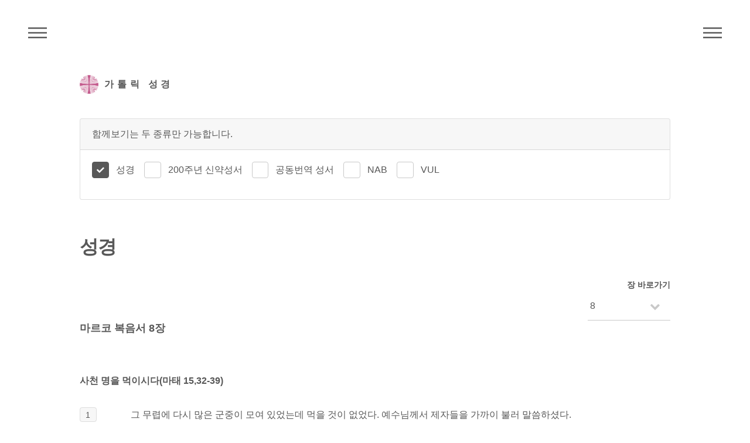

--- FILE ---
content_type: text/html; charset=utf-8
request_url: https://bible.cbck.or.kr/Knb/Mk/8
body_size: 46008
content:

<!DOCTYPE html>
<html lang="ko">
<head>
    <!-- Global site tag (gtag.js) - Google Analytics -->
    <script async src="https://www.googletagmanager.com/gtag/js?id=UA-46594562-4"></script>
    <script>
        window.dataLayer = window.dataLayer || [];
        function gtag() { dataLayer.push(arguments); }
        gtag('js', new Date());

        gtag('config', 'UA-46594562-4');
    </script>
    <meta http-equiv="Content-Type" content="text/html; charset=utf-8" />
    <meta charset="utf-8" />
    <meta name="viewport" content="width=device-width, initial-scale=1.0">


    <link rel="apple-touch-icon" href="/images/logo.png" />
    <meta name="apple-mobile-web-app-capable" content="yes" />
    <meta name="apple-mobile-web-app-status-bar-style" content="black" />
    <meta name="apple-mobile-web-app-title" content="주교회의 가톨릭 성경" />

    <meta name="title" content="성경" />
    <meta name="keyword" content="가톨릭 성경" />
    <meta name="description" content="다양한 종류의 성경들을 읽고 대조하며 검색할 수 있습니다." />

    <meta name="twitter:card" content="summary">
    <meta name="twitter:title" content="성경">
    <meta name="twitter:description" content="성경">
    <meta name="twitter:image" content="/images/logo.png">
    <meta name="twitter:domain" content="가톨릭 성경">

    <meta property="og:title" content="성경">
    <meta property="og:type" content="website">
    <meta property="og:url" content="https://bible.cbck.or.kr/Knb/Mk/8">
    <meta property="og:image" content="/images/logo.png">
    <meta property="og:description" content="성경">

    <title>성경 - 한국천주교주교회의</title>
    <link href="/Content/css?v=5qJ6Pv1GN8CX140sqYuCoyC2x7fLLA6QdEp7NzlkS0I1" rel="stylesheet"/>


    <link href="/Content/custom.css?v=20240305101658" rel="stylesheet">

    

</head>
<body>
    <!-- Wrapper -->
    <div id="wrapper">

        <!-- Header -->
        <header id="header">
            <div class="inner">
                <!-- Logo -->
                <a href="/" class="logo">
                    <span class="symbol"><img src="/images/logo.png" alt="주교회의 로고" /></span><span class="title">가톨릭 성경</span>
                </a>

                <!-- Nav -->
                <nav class="menu">
                    <ul>
                        <li><a href="#menu">메뉴</a></li>
                    </ul>
                </nav>

                <!-- Nav -->
                <nav class="submenu">
                    <ul>
                        <li><a href="#submenu">주석성경메뉴</a></li>
                    </ul>
                </nav>


            </div>
        </header>

        <!-- Menu -->
        <nav id="menu">
            <h2>메뉴</h2>
            <ul>
                <li><a href="/">Home</a></li>
                <li><a href="/Knb">성경</a></li>
                <li><a href="/Pslitur">전례 시편</a></li>
                <li><a href="/Nab">New American Bible</a></li>
                <li><a href="/Vulgata">Nova Vulgata</a></li>
                <li><a href="/200">200주년 신약성서</a></li>
                <li><a href="/Pscms">최민순 역 시편</a></li>
                <li><a href="/Ncb">공동번역 성서</a></li>
                <li><a href="/Knbnotes">주석 성경</a></li>
                <li><a href="/Search">검색</a></li>
            </ul>
        </nav>

        <!-- Main -->
        <div id="main">
            <div class="inner">
                




<div class="row">

        <div class="col-12 bottommargin-sm">
            <div class="card bottommargin-sm">
                <div class="card-header">함께보기는 두 종류만 가능합니다.</div>
                <div class="card-body">
                    <div class="radio-inline">
                        <input id="bibleA" class="checkbox-style" name="bibleA" type="checkbox" value="A" checked disabled>
                        <label for="bibleA" class="checkbox-style-3-label">성경</label>
                            <input id="bibleB" class="checkbox-style" name="bibleB" type="checkbox" />
                            <label for="bibleB" class="checkbox-style-3-label">200주년 신약성서</label>
                        <input id="bibleC" class="checkbox-style" name="bibleC" type="checkbox" />
                        <label for="bibleC" class="checkbox-style-3-label">공동번역 성서</label>
                        <input id="bibleE" class="checkbox-style" name="bibleE" type="checkbox" />
                        <label for="bibleE" class="checkbox-style-3-label">NAB</label>
                        <input id="bibleF" class="checkbox-style" name="bibleF" type="checkbox" />
                        <label for="bibleF" class="checkbox-style-3-label">VUL</label>
                    </div>
                </div>
            </div>
        </div>
        <div class="col-12 sticky">
            <div id="bibleTitle" class="row">
                <div class="col-12">
                    <h1>성경</h1>
                </div>
            </div>
        </div>


<!-- 시편 Menu -->
<div class="off-10 col-2 off-10-large col-2-large off-9-small col-3-small align-right sticky sticky-right">
    <label for="jang-move" style="margin:0;">장 바로가기</label>
    <div class="select-wrapper">
        <select class="jang-move">
                <option value="/Knb/Mk/1" >&nbsp;1</option>
                <option value="/Knb/Mk/2" >&nbsp;2</option>
                <option value="/Knb/Mk/3" >&nbsp;3</option>
                <option value="/Knb/Mk/4" >&nbsp;4</option>
                <option value="/Knb/Mk/5" >&nbsp;5</option>
                <option value="/Knb/Mk/6" >&nbsp;6</option>
                <option value="/Knb/Mk/7" >&nbsp;7</option>
                <option value="/Knb/Mk/8" selected>&nbsp;8</option>
                <option value="/Knb/Mk/9" >&nbsp;9</option>
                <option value="/Knb/Mk/10" >&nbsp;10</option>
                <option value="/Knb/Mk/11" >&nbsp;11</option>
                <option value="/Knb/Mk/12" >&nbsp;12</option>
                <option value="/Knb/Mk/13" >&nbsp;13</option>
                <option value="/Knb/Mk/14" >&nbsp;14</option>
                <option value="/Knb/Mk/15" >&nbsp;15</option>
                <option value="/Knb/Mk/16" >&nbsp;16</option>
        </select>
    </div>
</div>


        <div class="col-12 sticky sticky-secondary">
            <div id="bibleJangTitle" class="row">
                <div class="col-12">
                    <h2>마르코 복음서  8장</h2>
                </div>
            </div>
        </div>
        <div id="bibleContents" class="col-12">
                    <div class="row">
                        <div class="col-12 topmargin-sm ">
                            <h3><p>사천 명을 먹이시다<sup class="annotation">1)</sup>(마태 15,32-39)</p></h3>
                        </div>

                    </div>
                    <div class="row">
                        <div class="col-1">
                                <span class="highlight">1</span>
                        </div>
                        <div class="col-11">
                            <div class="text-justify"><p>그 무렵에 다시 많은 군중이 모여 있었는데 먹을 것이 없었다. 예수님께서 제자들을 가까이 불러 말씀하셨다. </p></div>
                        </div>

                    </div>
                    <div class="row">
                        <div class="col-1">
                                <span class="highlight">2</span>
                        </div>
                        <div class="col-11">
                            <div class="text-justify"><p>“저 군중이 가엾구나. 벌써 사흘 동안이나 내 곁에 머물렀는데 먹을 것이 없으니 말이다. </p></div>
                        </div>

                    </div>
                    <div class="row">
                        <div class="col-1">
                                <span class="highlight">3</span>
                        </div>
                        <div class="col-11">
                            <div class="text-justify"><p>내가 저들을 굶겨서 집으로 돌려보내면 길에서 쓰러질 것이다. 더구나 저들 가운데에는 먼 데서 온 사람들도 있다.<sup class="annotation">2)</sup>” </p></div>
                        </div>

                    </div>
                    <div class="row">
                        <div class="col-1">
                                <span class="highlight">4</span>
                        </div>
                        <div class="col-11">
                            <div class="text-justify"><p>그러자 제자들이 “이 광야에서 누가 어디서 빵을 구해 저 사람들을 배불릴 수 있겠습니까?” 하고 대답하였다. </p></div>
                        </div>

                    </div>
                    <div class="row">
                        <div class="col-1">
                                <span class="highlight">5</span>
                        </div>
                        <div class="col-11">
                            <div class="text-justify"><p>예수님께서 “너희에게 빵이 몇 개나 있느냐?” 하고 물으시자, 그들이 “일곱 개 있습니다.” 하고 대답하였다. </p></div>
                        </div>

                    </div>
                    <div class="row">
                        <div class="col-1">
                                <span class="highlight">6</span>
                        </div>
                        <div class="col-11">
                            <div class="text-justify"><p>예수님께서는 군중에게 땅에 앉으라고 분부하셨다. 그리고 빵 일곱 개를 손에 들고 감사를 드리신 다음,<sup class="annotation">3)</sup> 떼어서 제자들에게 주시며 나누어 주라고 하시니, 그들이 군중에게 나누어 주었다. </p></div>
                        </div>

                    </div>
                    <div class="row">
                        <div class="col-1">
                                <span class="highlight">7</span>
                        </div>
                        <div class="col-11">
                            <div class="text-justify"><p>또 제자들이 작은 물고기 몇 마리를 가지고 있었는데, 예수님께서는 그것도 축복하신 다음에 나누어 주라고 이르셨다. </p></div>
                        </div>

                    </div>
                    <div class="row">
                        <div class="col-1">
                                <span class="highlight">8</span>
                        </div>
                        <div class="col-11">
                            <div class="text-justify"><p>사람들은 배불리 먹었다. 그리고 남은 조각을 모았더니 일곱<sup class="annotation">4)</sup> 바구니나 되었다. </p></div>
                        </div>

                    </div>
                    <div class="row">
                        <div class="col-1">
                                <span class="highlight">9</span>
                        </div>
                        <div class="col-11">
                            <div class="text-justify"><p>사람들은 사천 명가량이었다. 예수님께서는 그들을 돌려보내시고 나서, </p></div>
                        </div>

                    </div>
                    <div class="row">
                        <div class="col-1">
                                <span class="highlight">10</span>
                        </div>
                        <div class="col-11">
                            <div class="text-justify"><p>곧바로 제자들과 함께 배에 올라 달마누타<sup class="annotation">5)</sup> 지방으로 가셨다.</p></div>
                        </div>

                    </div>
                    <div class="row">
                        <div class="col-12 topmargin-sm ">
                            <h3><p>바리사이들이 표징을 요구하다(마태 16,1-4)</p></h3>
                        </div>

                    </div>
                    <div class="row">
                        <div class="col-1">
                                <span class="highlight">11</span>
                        </div>
                        <div class="col-11">
                            <div class="text-justify"><p>바리사이들이 와서 예수님과 논쟁하기 시작하였다. 그분을 시험하려고 하늘에서 오는 표징을 요구하였던 것이다.<sup class="annotation">6)</sup> </p></div>
                        </div>

                    </div>
                    <div class="row">
                        <div class="col-1">
                                <span class="highlight">12</span>
                        </div>
                        <div class="col-11">
                            <div class="text-justify"><p>예수님께서는 마음속으로<sup class="annotation">7)</sup> 깊이 탄식하며 말씀하셨다. “어찌하여 이 세대가 표징을 요구하는가?<sup class="annotation">8)</sup> 내가 진실로 너희에게 말한다. 이 세대는 어떠한 표징도 받지 못할 것이다.” </p></div>
                        </div>

                    </div>
                    <div class="row">
                        <div class="col-1">
                                <span class="highlight">13</span>
                        </div>
                        <div class="col-11">
                            <div class="text-justify"><p>그러고 나서 그들을 버려두신 채 다시 배를 타고 건너편으로 가셨다.</p></div>
                        </div>

                    </div>
                    <div class="row">
                        <div class="col-12 topmargin-sm ">
                            <h3><p>바리사이들과 헤로데의 누룩을 조심하여라<sup class="annotation">9)</sup>(마태 16,5-12)</p></h3>
                        </div>

                    </div>
                    <div class="row">
                        <div class="col-1">
                                <span class="highlight">14</span>
                        </div>
                        <div class="col-11">
                            <div class="text-justify"><p>그런데 제자들이 빵을 가져오는 것을 잊어버려, 그들이 가진 빵이 배 안에는 한 개밖에 없었다. </p></div>
                        </div>

                    </div>
                    <div class="row">
                        <div class="col-1">
                                <span class="highlight">15</span>
                        </div>
                        <div class="col-11">
                            <div class="text-justify"><p>예수님께서 그들에게, “너희는 주의하여라. 바리사이들의 누룩과 헤로데의 누룩을 조심하여라.”<sup class="annotation">10)</sup>  하고 분부하셨다. </p></div>
                        </div>

                    </div>
                    <div class="row">
                        <div class="col-1">
                                <span class="highlight">16</span>
                        </div>
                        <div class="col-11">
                            <div class="text-justify"><p>그러자 제자들은 자기들에게 빵이 없다고 서로 수군거렸다.<sup class="annotation">11)</sup>  </p></div>
                        </div>

                    </div>
                    <div class="row">
                        <div class="col-1">
                                <span class="highlight">17</span>
                        </div>
                        <div class="col-11">
                            <div class="text-justify"><p>예수님께서는 그것을 아시고 그들에게 말씀하셨다. “너희는 어찌하여 빵이 없다고 수군거리느냐? 아직도 이해하지 못하고 깨닫지 못하느냐?<sup class="annotation">12)</sup> 너희 마음이 그렇게도 완고하냐?<sup class="annotation">13)</sup> </p></div>
                        </div>

                    </div>
                    <div class="row">
                        <div class="col-1">
                                <span class="highlight">18</span>
                        </div>
                        <div class="col-11">
                            <div class="text-justify"><p>너희는 눈이 있어도 보지 못하고 귀가 있어도 듣지 못하느냐?<sup class="annotation">14)</sup> 너희는 기억하지 못하느냐? </p></div>
                        </div>

                    </div>
                    <div class="row">
                        <div class="col-1">
                                <span class="highlight">19</span>
                        </div>
                        <div class="col-11">
                            <div class="text-justify"><p>내가 빵 다섯 개를 오천 명에게 떼어 주었을 때, 빵 조각을 몇 광주리나 가득 거두었느냐?” 그들이 “열둘입니다.” 하고 대답하였다. </p></div>
                        </div>

                    </div>
                    <div class="row">
                        <div class="col-1">
                                <span class="highlight">20</span>
                        </div>
                        <div class="col-11">
                            <div class="text-justify"><p>“빵 일곱 개를 사천 명에게 떼어 주었을 때에는, 빵 조각을 몇 바구니나 가득 거두었느냐?” 그들이 “일곱입니다.” 하고 대답하자, </p></div>
                        </div>

                    </div>
                    <div class="row">
                        <div class="col-1">
                                <span class="highlight">21</span>
                        </div>
                        <div class="col-11">
                            <div class="text-justify"><p>예수님께서 그들에게 “너희는 아직도 깨닫지 못하느냐?” 하고 말씀하셨다.</p></div>
                        </div>

                    </div>
                    <div class="row">
                        <div class="col-12 topmargin-sm ">
                            <h3><p>벳사이다의 눈먼 이를 고치시다<sup class="annotation">15)</sup></p></h3>
                        </div>

                    </div>
                    <div class="row">
                        <div class="col-1">
                                <span class="highlight">22</span>
                        </div>
                        <div class="col-11">
                            <div class="text-justify"><p>그들은 벳사이다로 갔다. 그런데 사람들이 눈먼 이를 예수님께 데리고 와서는 그에게 손을 대어 주십사고 청하였다. </p></div>
                        </div>

                    </div>
                    <div class="row">
                        <div class="col-1">
                                <span class="highlight">23</span>
                        </div>
                        <div class="col-11">
                            <div class="text-justify"><p>그분께서는 그 눈먼 이의 손을 잡아 마을 밖으로 데리고 나가셔서, 그의 두 눈에 침을 바르시고 그에게 손을 얹으신 다음, “무엇이 보이느냐?” 하고 물으셨다. </p></div>
                        </div>

                    </div>
                    <div class="row">
                        <div class="col-1">
                                <span class="highlight">24</span>
                        </div>
                        <div class="col-11">
                            <div class="text-justify"><p>그는 앞을 쳐다보며,<sup class="annotation">16)</sup> “사람들이 보입니다. 그런데 걸어 다니는 나무처럼 보입니다.” 하고 대답하였다. </p></div>
                        </div>

                    </div>
                    <div class="row">
                        <div class="col-1">
                                <span class="highlight">25</span>
                        </div>
                        <div class="col-11">
                            <div class="text-justify"><p>그분께서 다시 그의 두 눈에 손을 얹으시니 그가 똑똑히 보게 되었다. 그는 시력이 회복되어 모든 것을 뚜렷이 보게 된 것이다. </p></div>
                        </div>

                    </div>
                    <div class="row">
                        <div class="col-1">
                                <span class="highlight">26</span>
                        </div>
                        <div class="col-11">
                            <div class="text-justify"><p>예수님께서는 그를 집으로 보내시면서, “저 마을로는 들어가지 마라.” 하고 말씀하셨다.</p></div>
                        </div>

                    </div>
                    <div class="row">
                        <div class="col-12 topmargin-sm ">
                            <h3><p>베드로가 예수님을 그리스도라고 고백하다<sup class="annotation">17)</sup>(마태 16,13-20; 루카 9,18-21)</p></h3>
                        </div>

                    </div>
                    <div class="row">
                        <div class="col-1">
                                <span class="highlight">27</span>
                        </div>
                        <div class="col-11">
                            <div class="text-justify"><p>예수님께서 제자들과 함께 카이사리아 필리피<sup class="annotation">18)</sup> 근처 마을을 향하여 길을 떠나셨다. 그리고 길에서 제자들에게, “사람들이 나를 누구라고 하느냐?” 하고 물으셨다. </p></div>
                        </div>

                    </div>
                    <div class="row">
                        <div class="col-1">
                                <span class="highlight">28</span>
                        </div>
                        <div class="col-11">
                            <div class="text-justify"><p>제자들이 대답하였다. “세례자 요한이라고 합니다. 그러나 어떤 이들은 엘리야라 하고, 또 어떤 이들은 예언자 가운데 한 분이라고 합니다.” </p></div>
                        </div>

                    </div>
                    <div class="row">
                        <div class="col-1">
                                <span class="highlight">29</span>
                        </div>
                        <div class="col-11">
                            <div class="text-justify"><p>예수님께서 다시, “그러면 너희는 나를 누구라고 하느냐?” 하고 물으시자, 베드로가 “스승님은 그리스도이십니다.”<sup class="annotation">19)</sup> 하고 대답하였다. </p></div>
                        </div>

                    </div>
                    <div class="row">
                        <div class="col-1">
                                <span class="highlight">30</span>
                        </div>
                        <div class="col-11">
                            <div class="text-justify"><p>그러자 예수님께서는 제자들에게, 당신에 관하여 아무에게도 말하지 말라고 엄중히 이르셨다.<sup class="annotation">20)</sup></p></div>
                        </div>

                    </div>
                    <div class="row">
                        <div class="col-12 topmargin-sm ">
                            <h3><p>수난과 부활을 처음으로 예고하시다(마태 16,21-23; 루카 9,22)</p></h3>
                        </div>

                    </div>
                    <div class="row">
                        <div class="col-1">
                                <span class="highlight">31</span>
                        </div>
                        <div class="col-11">
                            <div class="text-justify"><p>예수님께서는 그 뒤에, 사람의 아들이<sup class="annotation">21)</sup> 반드시 많은 고난을 겪으시고 원로들과 수석 사제들과 율법 학자들에게<sup class="annotation">22)</sup> 배척을 받아 죽임을 당하셨다가 사흘 만에<sup class="annotation">23)</sup> 다시 살아나셔야 한다는 것을 제자들에게 가르치기 시작하셨다.<sup class="annotation">24)</sup> </p></div>
                        </div>

                    </div>
                    <div class="row">
                        <div class="col-1">
                                <span class="highlight">32</span>
                        </div>
                        <div class="col-11">
                            <div class="text-justify"><p>예수님께서는 이 말씀을 명백히 하셨다. 그러자 베드로가 예수님을 꼭 붙들고 반박하기 시작하였다.<sup class="annotation">25)</sup>     </p></div>
                        </div>

                    </div>
                    <div class="row">
                        <div class="col-1">
                                <span class="highlight">33</span>
                        </div>
                        <div class="col-11">
                            <div class="text-justify"><p>그러나 예수님께서는 돌아서서 제자들을 보신 다음 베드로에게, “사탄아, 내게서 물러가라.<sup class="annotation">26)</sup> 너는 하느님의 일은 생각하지 않고 사람의 일만 생각하는구나.” 하며 꾸짖으셨다.<sup class="annotation">27)</sup></p></div>
                        </div>

                    </div>
                    <div class="row">
                        <div class="col-12 topmargin-sm ">
                            <h3><p>예수님을 어떻게 따라야 하는가(마태 16,24-28; 루카 9,23-27)</p></h3>
                        </div>

                    </div>
                    <div class="row">
                        <div class="col-1">
                                <span class="highlight">34</span>
                        </div>
                        <div class="col-11">
                            <div class="text-justify"><p>예수님께서 제자들과 함께 군중을 가까이 부르시고 그들에게 말씀하셨다.<sup class="annotation">28)</sup> “누구든지 내 뒤를 따르려면 자신을 버리고 제 십자가를 지고 나를 따라야 한다.<sup class="annotation">29)</sup> </p></div>
                        </div>

                    </div>
                    <div class="row">
                        <div class="col-1">
                                <span class="highlight">35</span>
                        </div>
                        <div class="col-11">
                            <div class="text-justify"><p>정녕 자기 목숨을 구하려는 사람은 목숨을 잃을 것이고,<sup class="annotation">30)</sup> 나와 복음 때문에 목숨을 잃는 사람은 목숨을 구할 것이다.<sup class="annotation">31)</sup> </p></div>
                        </div>

                    </div>
                    <div class="row">
                        <div class="col-1">
                                <span class="highlight">36</span>
                        </div>
                        <div class="col-11">
                            <div class="text-justify"><p>사람이 온 세상을 얻고도 제 목숨을 잃으면 무슨 소용이 있느냐? </p></div>
                        </div>

                    </div>
                    <div class="row">
                        <div class="col-1">
                                <span class="highlight">37</span>
                        </div>
                        <div class="col-11">
                            <div class="text-justify"><p>사람이 제 목숨을 무엇과 바꿀 수 있겠느냐?<sup class="annotation">32)</sup> </p></div>
                        </div>

                    </div>
                    <div class="row">
                        <div class="col-1">
                                <span class="highlight">38</span>
                        </div>
                        <div class="col-11">
                            <div class="text-justify"><p>절개 없고<sup class="annotation">33)</sup> 죄 많은 이 세대에서 누구든지 나와 내 말을 부끄럽게 여기면, 사람의 아들도 아버지의 영광에 싸여 거룩한 천사들과 함께 올 때에 그를 부끄럽게 여길 것이다.”</p></div>
                        </div>

                    </div>

        </div>


<!-- 성경 Menu -->
<nav id="submenu">
    <h2>성경</h2>
    <div class="row">
        <div class="col-5">
            <ul>
                    <li data-jstree='{"opened":true}'>
                        구약
                        <ul>
                                <li data-jstree='{"opened":true}'>
                                    <a href="/Knb/Gn/1">창세 </a>
                                </li>
                                <li data-jstree='{"opened":true}'>
                                    <a href="/Knb/Ex/1">탈출 </a>
                                </li>
                                <li data-jstree='{"opened":true}'>
                                    <a href="/Knb/Lv/1">레위 </a>
                                </li>
                                <li data-jstree='{"opened":true}'>
                                    <a href="/Knb/Nm/1">민수 </a>
                                </li>
                                <li data-jstree='{"opened":true}'>
                                    <a href="/Knb/Dt/1">신명 </a>
                                </li>
                                <li data-jstree='{"opened":true}'>
                                    <a href="/Knb/Jos/1">여호 </a>
                                </li>
                                <li data-jstree='{"opened":true}'>
                                    <a href="/Knb/Jgs/1">판관 </a>
                                </li>
                                <li data-jstree='{"opened":true}'>
                                    <a href="/Knb/Ru/1">룻 </a>
                                </li>
                                <li data-jstree='{"opened":true}'>
                                    <a href="/Knb/1Sm/1">1사무 </a>
                                </li>
                                <li data-jstree='{"opened":true}'>
                                    <a href="/Knb/2Sm/1">2사무 </a>
                                </li>
                                <li data-jstree='{"opened":true}'>
                                    <a href="/Knb/1Kgs/1">1열왕 </a>
                                </li>
                                <li data-jstree='{"opened":true}'>
                                    <a href="/Knb/2Kgs/1">2열왕 </a>
                                </li>
                                <li data-jstree='{"opened":true}'>
                                    <a href="/Knb/1Chr/1">1역대 </a>
                                </li>
                                <li data-jstree='{"opened":true}'>
                                    <a href="/Knb/2Chr/1">2역대 </a>
                                </li>
                                <li data-jstree='{"opened":true}'>
                                    <a href="/Knb/Ezr/1">에즈 </a>
                                </li>
                                <li data-jstree='{"opened":true}'>
                                    <a href="/Knb/Neh/1">느헤 </a>
                                </li>
                                <li data-jstree='{"opened":true}'>
                                    <a href="/Knb/Tb/1">토빗 </a>
                                </li>
                                <li data-jstree='{"opened":true}'>
                                    <a href="/Knb/Jdt/1">유딧 </a>
                                </li>
                                <li data-jstree='{"opened":true}'>
                                    <a href="/Knb/Est/1">에스 </a>
                                </li>
                                <li data-jstree='{"opened":true}'>
                                    <a href="/Knb/1Mc/1">1마카 </a>
                                </li>
                                <li data-jstree='{"opened":true}'>
                                    <a href="/Knb/2Mc/1">2마카 </a>
                                </li>
                                <li data-jstree='{"opened":true}'>
                                    <a href="/Knb/Jb/1">욥 </a>
                                </li>
                                <li data-jstree='{"opened":true}'>
                                    <a href="/Knb/Ps/1">시편 </a>
                                </li>
                                <li data-jstree='{"opened":true}'>
                                    <a href="/Knb/Prv/1">잠언 </a>
                                </li>
                                <li data-jstree='{"opened":true}'>
                                    <a href="/Knb/Eccl/1">코헬 </a>
                                </li>
                                <li data-jstree='{"opened":true}'>
                                    <a href="/Knb/Sng/1">아가 </a>
                                </li>
                                <li data-jstree='{"opened":true}'>
                                    <a href="/Knb/Wis/1">지혜 </a>
                                </li>
                                <li data-jstree='{"opened":true}'>
                                    <a href="/Knb/Sir/1">집회 </a>
                                </li>
                                <li data-jstree='{"opened":true}'>
                                    <a href="/Knb/Is/1">이사 </a>
                                </li>
                                <li data-jstree='{"opened":true}'>
                                    <a href="/Knb/Jer/1">예레 </a>
                                </li>
                                <li data-jstree='{"opened":true}'>
                                    <a href="/Knb/Lam/1">애가 </a>
                                </li>
                                <li data-jstree='{"opened":true}'>
                                    <a href="/Knb/Bar/1">바룩 </a>
                                </li>
                                <li data-jstree='{"opened":true}'>
                                    <a href="/Knb/Ez/1">에제 </a>
                                </li>
                                <li data-jstree='{"opened":true}'>
                                    <a href="/Knb/Dn/1">다니 </a>
                                </li>
                                <li data-jstree='{"opened":true}'>
                                    <a href="/Knb/Hos/1">호세 </a>
                                </li>
                                <li data-jstree='{"opened":true}'>
                                    <a href="/Knb/Jl/1">요엘 </a>
                                </li>
                                <li data-jstree='{"opened":true}'>
                                    <a href="/Knb/Am/1">아모 </a>
                                </li>
                                <li data-jstree='{"opened":true}'>
                                    <a href="/Knb/Ob/1">오바 </a>
                                </li>
                                <li data-jstree='{"opened":true}'>
                                    <a href="/Knb/Jon/1">요나 </a>
                                </li>
                                <li data-jstree='{"opened":true}'>
                                    <a href="/Knb/Mi/1">미카 </a>
                                </li>
                                <li data-jstree='{"opened":true}'>
                                    <a href="/Knb/Na/1">나훔 </a>
                                </li>
                                <li data-jstree='{"opened":true}'>
                                    <a href="/Knb/Hb/1">하바 </a>
                                </li>
                                <li data-jstree='{"opened":true}'>
                                    <a href="/Knb/Zep/1">스바 </a>
                                </li>
                                <li data-jstree='{"opened":true}'>
                                    <a href="/Knb/Hg/1">하까 </a>
                                </li>
                                <li data-jstree='{"opened":true}'>
                                    <a href="/Knb/Zec/1">즈카 </a>
                                </li>
                                <li data-jstree='{"opened":true}'>
                                    <a href="/Knb/Mal/1">말라 </a>
                                </li>
                        </ul>
                    </li>
            </ul>
        </div>
        <div class="col-4">
            <ul>
                <li data-jstree='{"opened":true}'>
                    신약
                    <ul>
                            <li data-jstree='{"opened":true}'>
                                <a href="/Knb/Mt/1"> 마태</a>
                            </li>
                            <li data-jstree='{"opened":true}'>
                                <a href="/Knb/Mk/1"> 마르</a>
                            </li>
                            <li data-jstree='{"opened":true}'>
                                <a href="/Knb/Lk/1"> 루카</a>
                            </li>
                            <li data-jstree='{"opened":true}'>
                                <a href="/Knb/Jn/1"> 요한</a>
                            </li>
                            <li data-jstree='{"opened":true}'>
                                <a href="/Knb/Acts/1"> 사도</a>
                            </li>
                            <li data-jstree='{"opened":true}'>
                                <a href="/Knb/Rom/1"> 로마</a>
                            </li>
                            <li data-jstree='{"opened":true}'>
                                <a href="/Knb/1Cor/1"> 1코린</a>
                            </li>
                            <li data-jstree='{"opened":true}'>
                                <a href="/Knb/2Cor/1"> 2코린</a>
                            </li>
                            <li data-jstree='{"opened":true}'>
                                <a href="/Knb/Gal/1"> 갈라</a>
                            </li>
                            <li data-jstree='{"opened":true}'>
                                <a href="/Knb/Eph/1"> 에페</a>
                            </li>
                            <li data-jstree='{"opened":true}'>
                                <a href="/Knb/Phil/1"> 필리</a>
                            </li>
                            <li data-jstree='{"opened":true}'>
                                <a href="/Knb/Col/1"> 콜로</a>
                            </li>
                            <li data-jstree='{"opened":true}'>
                                <a href="/Knb/1Thes/1"> 1테살</a>
                            </li>
                            <li data-jstree='{"opened":true}'>
                                <a href="/Knb/2Thes/1"> 2테살</a>
                            </li>
                            <li data-jstree='{"opened":true}'>
                                <a href="/Knb/1Tm/1"> 1티모</a>
                            </li>
                            <li data-jstree='{"opened":true}'>
                                <a href="/Knb/2Tm/1"> 2티모</a>
                            </li>
                            <li data-jstree='{"opened":true}'>
                                <a href="/Knb/Ti/1"> 티토</a>
                            </li>
                            <li data-jstree='{"opened":true}'>
                                <a href="/Knb/Phlm/1"> 필레</a>
                            </li>
                            <li data-jstree='{"opened":true}'>
                                <a href="/Knb/Heb/1"> 히브</a>
                            </li>
                            <li data-jstree='{"opened":true}'>
                                <a href="/Knb/Jas/1"> 야고</a>
                            </li>
                            <li data-jstree='{"opened":true}'>
                                <a href="/Knb/1Pt/1"> 1베드</a>
                            </li>
                            <li data-jstree='{"opened":true}'>
                                <a href="/Knb/2Pt/1"> 2베드</a>
                            </li>
                            <li data-jstree='{"opened":true}'>
                                <a href="/Knb/1Jn/1"> 1요한</a>
                            </li>
                            <li data-jstree='{"opened":true}'>
                                <a href="/Knb/2Jn/1"> 2요한</a>
                            </li>
                            <li data-jstree='{"opened":true}'>
                                <a href="/Knb/3Jn/1"> 3요한</a>
                            </li>
                            <li data-jstree='{"opened":true}'>
                                <a href="/Knb/Jude/1"> 유다</a>
                            </li>
                            <li data-jstree='{"opened":true}'>
                                <a href="/Knb/Rv/1"> 묵시</a>
                            </li>
                    </ul>
                </li>
            </ul>
        </div>
    </div>



</nav>
</div>



            </div>
        </div>

        <!-- Footer -->
        <footer id="footer">
            <div class="inner">
                <ul>
                    <li>어문 저작물, 음향·영상물, 컴퓨터 데이터, 기타 저작물 등에 (성경)을 인용할 때에는 한국 천주교 주교회의·한국천주교중앙협의회에 저작권 사용 승인을 받아야 합니다.(<a href="https://cbck.or.kr/Board/K7300/13000715" target="_blank">주교회의/저작권/성경 저작권 사용 안내 참조</a>)</li>
                    <li>(200주년 신약성서) : 분도출판사의 승인을 얻어 게재하였습니다.</li>
                    <li>(공동번역성서 개정판) : 재단법인 대한성서공회와 약정을 맺고 게재하였습니다.</li>
                    <li>New American Bible : 미국 주교회의의 승인을 얻어 게재하였습니다.</li>
                    <li>(New American Bible with Revised New Testament 1986,1970 Confraternity of Christian Doctrine, Washington, D.C. and used by permission of the copyright owner. All Rights Reserved.) -미국 주교회의 성서 사이트(<a href="https://bible.usccb.org/bible" target="_blank">https://bible.usccb.org/bible</a>)</li>
                </ul>
                <ul class="copyright">
                    <li>&copy; Catholic Conference Of Korea. All Rights Reserved.</li>
                </ul>
            </div>
        </footer>

        <!-- Go To Top -->
        <div class='gotoTop icon solid fa-chevron-up'></div>



    </div>

    <script src="/bundles/jquery?v=Z_3sx_Om2qdGQNW4A5Csgy0WZLaXSa4Eg8ukUl26_Qw1"></script>

    <script src="/bundles/site?v=1GnK10xQCdCl7xDwgZSkcbovrLSig4zDaDv_9WbkiQc1"></script>


    <script src="/Scripts/function.js?v=20260128000000"></script>

    
    <script>
        var orgBibleTitle;
        var orgBibleJangTitle;
        var orgBibleContents;
        var intBibleCount = 1;
        var bible = "Mk";
        var compare = "";

        $(document).ready(function () {

            $("sup").remove(".annotation");

            if (bible != "") {
                $('#header nav.submenu').css("display", "block");
                var $idx = $('#submenu > .inner > div > div');
                $idx.jstree();

            }


            $("#bibleB").change(function () {
                proBibleChoose("A", "B","S", "Mk", "8", this);
            })

            $("#bibleC").change(function () {
                proBibleChoose("A", "C","S", "Mk", "8", this);
            })

            $("#bibleD").change(function () {
                proBibleChoose("A", "D","S", "Mk", "8", this);
            })

            $("#bibleE").change(function () {
                proBibleChoose("A", "E","S", "Mk", "8", this);
            })

            $("#bibleF").change(function () {
                proBibleChoose("A", "F","S", "Mk", "8", this);
            })

            $("#bibleG").change(function () {
                proBibleChoose("A", "G","S", "Mk", "8", this);
            })


            if (compare != "") {
                $('#bible' + compare).prop('checked', true);
                $("#bible" + compare).trigger("change");
            }

        });

    </script>



</body>
</html>


--- FILE ---
content_type: text/css; charset=utf-8
request_url: https://bible.cbck.or.kr/Content/css?v=5qJ6Pv1GN8CX140sqYuCoyC2x7fLLA6QdEp7NzlkS0I1
body_size: 186697
content:
/* 축소하지 못했습니다. 축소되지 않은 콘텐츠를 반환합니다.
(113,1): run-time error CSS1019: Unexpected token, found '@import'
(113,9): run-time error CSS1019: Unexpected token, found 'url(fontawesome-all.min.css)'
(114,1): run-time error CSS1019: Unexpected token, found '@import'
(114,9): run-time error CSS1019: Unexpected token, found 'url('https://fonts.googleapis.com/css2?family=Noto+Sans+KR:wght@100;300;400;500;700;900&display=swap')'
 */
/**
 * RubyTabs Main Styles
 * @package         RubyTabs
 * @author          HaiBach
 * @link            http://haibach.net/rubytabs
 * @version         1.5
 */

.rt01,.rt01ie7 .rt01pag{position:relative}.rt01viewport{position:relative}.rt01none{display:none!important}.rt01noclip{overflow:visible!important}.rt01ghost,.rt01hide{visibility:hidden!important}.rt01wfit>*{width:100%!important}.rt01hfit>*{height:100%!important}.rt01mask{overflow:hidden}.rt01init .rt01slide.rt01sleep{display:none}.rt01canvas{-webkit-transform:translate(0,0);transform:translate(0,0)}.rt01no-transform .rt01canvas{position:relative}.rt01slide{overflow:hidden;width:100%}.rt01slide.rt01no-loaded{min-height:150px}.rt01no-transform .rt01slide.rt01cur{position:relative}.rt01slide.rt01deactived,.rt01pagitem,.rt01outside .rt01pagitem{display:block;position:absolute;left:0;top:0}.rt01viewport,.rt01canvas,.rt01pagitem,.rt01pagmark-item{-webkit-box-sizing:content-box;-moz-box-sizing:content-box;box-sizing:content-box}.rt01slide{-webkit-box-sizing:border-box;-moz-box-sizing:border-box;box-sizing:border-box}.rt01overlay-ghost{display:none}.rt01grabbing .rt01overlay-ghost{position:absolute;display:block;width:100%;height:100%;left:0;top:0;z-index:99999}.rt01height-fixed>.rt01viewport>.rt01canvas,.rt01height-fixed>.rt01viewport>.rt01canvas>.rt01slide,.rt01height-fixed>.rt01viewport>.rt01canvas>.rt01slide>.rt01imgback-wrap{height:100%}.rt01height-fixed .rt01slide>.rt01imgback-wrap{-webkit-transition:top .2s;-moz-transition:top .2s;transition:top .2s}.rt01nav-next,.rt01nav-prev,.rt01playpause{cursor:pointer;z-index:99999}.rt01nav-prev,.rt01nav-next{position:absolute;display:block;width:50px;height:50px;top:50%;margin-top:-25px;opacity:.5;background-image:url(imgs/icon-nav.svg);background-repeat:no-repeat;text-indent:-9999px;cursor:pointer}.rt01no-transform .rt01nav-prev,.rt01no-transform .rt01nav-next{background-image:url(imgs/icon-nav.png)}.rt01nav-prev{left:0;background-position:0 0}.rt01nav-next{right:0;background-position:-50px 0}.rt01nav-prev:hover,.rt01nav-next:hover{opacity:1}.rt01nav-prev.rt01deactived,.rt01nav-next.rt01deactived{visibility:hidden;cursor:inherit}.rt01nav-dark .rt01nav-prev,.rt01nav-dark .rt01nav-next{background-image:url(imgs/icon-nav-dark.svg)}.rt01nav-dark.rt01no-transform .rt01nav-prev,.rt01nav-dark.rt01no-transform .rt01nav-next{background-image:url(imgs/icon-nav-dark.png)}.rt01pag{overflow:hidden;z-index:3}.rt01paginner{position:relative}.rt01pagitem{cursor:pointer}.rt01pag.rt01pag-hor.rt01pag-begin{margin-bottom:20px}.rt01pag.rt01pag-hor.rt01pag-end{margin-top:20px}.rt01pag.rt01pag-ver.rt01pag-begin{float:left}.rt01pag.rt01pag-ver.rt01pag-end{position:absolute;right:0;top:0}.rt01pag.rt01pag-ver.rt01pag-begin{margin-right:30px}.rt01pag.rt01pag-ver.rt01pag-end{margin-left:30px}.rt01tabs .rt01pagitem{padding-bottom:5px;color:#bbb;white-space:nowrap}.rt01tabs .rt01pagitem.rt01cur{color:#111}.rt01tabs.rt01pag-hor .rt01pagitem{padding:15px 22px;text-align:center}.rt01tabs.rt01pag-ver .rt01pagitem{padding:15px 20px}.rt01tabs.rt01pag-ver.rt01pag-end.rt01outside{position:static}.rt01list .rt01pagitem{position:static;display:inline-block}.rt01thumbnail .rt01pagitem{width:100px;height:70px;border:1px solid #e5e5e5;border-radius:3px}.rt01thumbnail.rt01pag-hor .rt01pagitem{margin-left:8px;margin-right:8px}.rt01thumbnail.rt01pag-hor .rt01pagitem.rt01first{margin-left:0}.rt01thumbnail.rt01pag-hor .rt01pagitem.rt01last{margin-right:0}.rt01thumbnail.rt01pag-ver .rt01pagitem{margin-top:5px;margin-bottom:5px}.rt01thumbnail.rt01pag-ver .rt01pagitem.rt01first{margin-top:0}.rt01thumbnail.rt01pag-ver .rt01pagitem.rt01last{margin-bottom:0}.rt01thumbwrap{overflow:hidden;width:100%;height:100%;border:4px solid #fff;border-radius:3px;-webkit-box-sizing:border-box;box-sizing:border-box}.rt01thumbwrap img{position:relative;max-width:none!important;-webkit-transform:translateZ(0)}.rt01pagitem .rt01thumbwrap img{opacity:1;-webkit-transition:-webkit-transform .15s,opacity .15s;transition:transform .15s,opacity .15s}.rt01pagitem.rt01cur{border-color:rgba(0,0,0,.75)}.rt01pagitem.rt01cur .rt01thumbwrap{background-color:#333}.rt01pagitem.rt01cur .rt01thumbwrap img{opacity:.2;-webkit-transform:perspective(400px) translateZ(200px);transform:perspective(400px) translateZ(200px)}.rt01no-opacity .rt01pagitem.rt01cur{border-color:#000}@media only screen and (max-width:767px){.rt01thumbnail .rt01pagitem{width:60px;height:40px;margin-left:3px;margin-right:3px}.rt01thumbnail.rt01pag-hor .rt01pagitem{margin-left:3px;margin-right:3px}.rt01thumbnail.rt01pag-ver .rt01pagitem{margin-top:3px;margin-bottom:3px}.rt01thumbwrap{border-width:2px}}.rt01pag{position:relative}.rt01pagarrow-item{position:absolute;background-color:rgba(255,255,255,0);cursor:pointer;opacity:0;z-index:-1;-webkit-transition:opacity .2s;transition:opacity .2s}.rt01pagarrow-item.rt01actived{opacity:1;z-index:99999}.rt01pag-hor .rt01pagarrow-item{top:0;width:25px;height:100%}.rt01pag-hor .rt01pagarrow-left{left:0}.rt01pag-hor .rt01pagarrow-right{right:0}.rt01pag-ver .rt01pagarrow-item{left:0;width:100%;height:15px}.rt01pag-ver .rt01pagarrow-left{top:0}.rt01pag-ver .rt01pagarrow-right{bottom:0}.rt01pagarrow-icon{position:absolute;left:50%;top:50%;margin-top:-5px;margin-left:-5px;width:0;height:0;border:5px solid transparent;opacity:.7}.rt01pagarrow-item:hover .rt01pagarrow-icon{opacity:1}.rt01pag-hor .rt01pagarrow-left .rt01pagarrow-icon{margin-left:-3px;border-left-width:0;border-right-color:#000}.rt01pag-hor .rt01pagarrow-right .rt01pagarrow-icon{margin-left:-1px;border-right-width:0;border-left-color:#000}.rt01pag-ver .rt01pagarrow-left .rt01pagarrow-icon{margin-top:-3px;border-top-width:0;border-bottom-color:#000}.rt01pag-ver .rt01pagarrow-right .rt01pagarrow-icon{margin-top:-1px;border-bottom-width:0;border-top-color:#000}.rt01no-opacity .rt01pagarrow-icon{display:none}.rt01no-opacity .rt01pagarrow-item.rt01actived{display:block}.rt01pagmark-item{position:absolute;background-color:#c05;-webkit-transition:-webkit-transform .2s,width .2s,height .2s;transition:transform .2s,width .2s,height .2s}.rt01pag-hor>.rt01pagmark>.rt01pagmark-item{height:4px}.rt01pag-ver>.rt01pagmark{position:absolute;top:0;right:0;height:100%}.rt01pag-ver>.rt01pagmark>.rt01pagmark-item{width:4px}.rt01capinner{position:relative}.rt01cap-last{visibility:hidden;position:absolute;left:0;top:0}.rt01cap-last:after,.rt01cap-cur:after{content:" ";display:table;clear:both}.rt01cap-last,.rt01cap-cur{*zoom:1}.rt01loader{position:absolute;width:48px;height:48px;left:50%;top:50%;margin-left:-24px;margin-top:-24px}.rt01loader:before{position:absolute;display:block;content:"";width:100%;height:100%;border-radius:50%;border:8px solid #fff;box-sizing:border-box}.rt01loader-circular{position:absolute;width:100%;height:100%;-webkit-animation:rt01LoaderRotate 2s linear infinite;animation:rt01LoaderRotate 2s linear infinite}.rt01loader-path{stroke-dasharray:1,200;stroke-dashoffset:0;stroke-linecap:round;-webkit-animation:rt01loaderDash 1s ease-in-out infinite,rt01loaderColor 4s ease-in-out infinite;animation:rt01loaderDash 1s ease-in-out infinite,rt01loaderColor 4s ease-in-out infinite}@-webkit-keyframes rt01LoaderRotate{0%{-webkit-transform:rotate(0)}100%{-webkit-transform:rotate(360deg)}}@keyframes rt01LoaderRotate{0%{transform:rotate(0)}100%{transform:rotate(360deg)}}@-webkit-keyframes rt01loaderDash{0%{stroke-dasharray:1,200;stroke-dashoffset:0}50%{stroke-dasharray:89,200;stroke-dashoffset:-35}100%{stroke-dasharray:89,200;stroke-dashoffset:-124}}@keyframes rt01loaderDash{0%{stroke-dasharray:1,200;stroke-dashoffset:0}50%{stroke-dasharray:89,200;stroke-dashoffset:-35}100%{stroke-dasharray:89,200;stroke-dashoffset:-124}}@-webkit-keyframes rt01loaderColor{0%,100%{stroke:#c05}15%{stroke:#fa0}30%{stroke:#c9c900}45%{stroke:#0c0}60%{stroke:#0cf}75%{stroke:#90f}90%{stroke:#f0c}}@keyframes rt01loaderColor{0%,100%{stroke:#c05}15%{stroke:#fa0}30%{stroke:#c9c900}45%{stroke:#0c0}60%{stroke:#0cf}75%{stroke:#90f}90%{stroke:#f0c}}.rt01loader-small{width:26px;height:26px;margin-left:-13px;margin-top:-13px}.rt01loader-small:before{border-width:7px}.rt01loader-old{width:70px;height:32px;margin-left:-35px;margin-top:-16px;background-color:#fff;text-align:center;font-size:12px;line-height:32px}.rt01timer-line{position:relative;overflow:hidden;width:100%;height:3px;background-color:rgba(0,0,0,0.1)}.rt01timer-line>.rt01timeritem{position:absolute;width:100%;height:100%;top:0;left:0;background-color:#999;background-color:rgba(0,0,0,0.5)}.rt01timer-arc{width:40px;height:40px}.rt01grab,.slide-as-pag .rt01grab .rt01cur{cursor:url(../ruby/imgs/grab.cur),auto;cursor:url(imgs/grab.cur) 8 6,auto}.rt01grabbing,.rt01grabbing .rt01pagitem,.slide-as-pag .rt01grabbing .rt01cur{cursor:url(../ruby/imgs/grabbing.cur),auto;cursor:url(imgs/grabbing.cur) 8 6,auto}.rt01imgback{position:relative;left:0;top:0;display:block;max-width:none!important;-webkit-box-sizing:border-box;-moz-box-sizing:border-box;box-sizing:border-box;transform:translateZ(0)}.rt01imgclone{position:absolute!important}.rt01videoback{display:block;position:relative}.rt01videoposter{overflow:hidden;display:block;position:absolute;left:0;top:0}.rt01slide.rt01cur>.rt01videoback-wrap>.rt01videoposter{visibility:hidden}.rt01fx-back .rt01videoposter,.rt01fx-front .rt01videoposter{position:relative}.rt01layout-dot>.rt01viewport>.rt01canvas>.rt01deactived{visibility:hidden}.rt01layout-dot>.rt01viewport>.rt01canvas>.rt01slide.rt01cur{z-index:2}.rt01slide.rt01cur.rt01css-prev,.rt01slide.rt01cur.rt01css-next{position:relative}.rt01layout-dot>.rt01viewport>.rt01canvas>.rt01slide.rt01css-prev{visibility:visible;z-index:1}.rt01layout-dot>.rt01viewport>.rt01canvas>.rt01slide.rt01css-next{visibility:visible;z-index:2}.rt01css-mask{overflow:hidden}.rt01fx-overlay{position:absolute;left:0;top:0;width:100%;z-index:99999}.rt01fx-front-wrap{position:relative}.rt01math-mask>.rt01fx-front{overflow:hidden}.rt01layout-dot .rt01fx-front{position:absolute}.rt01fx-front .rt01imgback-wrap{overflow:hidden;position:absolute;left:0}.rt01fx-front .rt01imgback-wrap>img{left:0}.rt01fx-back{position:absolute;overflow:hidden;width:100%}.rt01fx-back .rt01imgback-wrap,.rt01fx-back .rt01imgback-wrap>img{left:0}.rt01height-fixed .rt01fx-back,.rt01height-fixed .rt01imgback-wrap{height:100%}.rt01fx-overlay .rt01btn-play{display:none}.rt01fx-3d>.rt01viewport>.rt01canvas{-webkit-transform-style:preserve-3d;-moz-transform-style:preserve-3d;transform-style:preserve-3d}.rt01video{position:relative;display:inline-block}.rt01video.rt01imgback-wrap{display:block}.rt01video>.rt01video-item{display:block;position:absolute;left:0;top:0;margin:0;padding:0}.rt01video img{display:block}.rt01video .rt01loader{visibility:hidden}.rt01btn-play{display:block;position:absolute;width:70px;height:50px;left:50%;top:50%;margin-left:-35px;margin-top:-25px;background-image:url(imgs/icon-video-play.svg);background-repeat:no-repeat;cursor:pointer!important;opacity:1;-webkit-transition:opacity .15s;transition:opacity .15s}.rt01no-transform .rt01btn-play{background-image:url(imgs/icon-video-play.png)}.rt01btn-play:hover{opacity:.5}.rt01youtube .rt01btn-play{background-position:0 0}.rt01vimeo .rt01btn-play{background-position:-70px 0}.rt01btn-close{display:none;position:absolute;visibility:hidden;width:30px;height:30px;right:10px;top:10px;border-radius:50%;background-color:#333;cursor:pointer;opacity:0}.rt01video:hover>.rt01btn-close,.rt01video-ready>.rt01btn-close.rt01hover{opacity:1}.rt01btn-close:hover{background-color:#fff}.rt01video-init{background-color:#000}.rt01video-init>img,.rt01video-init>.rt01btn-play,.rt01video-init>.rt01video-item{visibility:hidden}.rt01video-init>.rt01loader{visibility:visible}.rt01video-ready>img,.rt01video-ready>.rt01btn-play{visibility:hidden}.rt01video-ready>.rt01btn-close{visibility:visible}.rt01no-preview .rt01video-item{position:relative}.rt01no-transform .rt01deactived .rt01video-ready>img{visibility:visible}.rt01no-transform .rt01deactived .rt01video-ready>.rt01video-item{visibility:hidden}.rt01hotspot{position:relative}.rt01hspoint{width:16px;height:16px;background-color:#fff;border:6px solid rgba(0,0,0,.75);border-radius:50%;cursor:pointer;-webkit-animation:rt01wave 2s ease infinite;animation:rt01wave 2s ease infinite}@-webkit-keyframes rt01wave{0%,100%{-webkit-transform:perspective(800px) translateZ(0)}25%,75%{-webkit-transform:perspective(800px) translateZ(-100px)}50%{-webkit-transform:perspective(800px) translateZ(100px)}}@keyframes rt01wave{0%,100%{transform:perspective(800px) translateZ(0)}25%,75%{transform:perspective(800px) translateZ(-100px)}50%{transform:perspective(800px) translateZ(100px)}}.rt01hsitem{position:absolute;left:0;top:0;visibility:hidden;padding:5px 10px;background-color:#fff;border:1px solid #444;border-radius:4px}.rt01hsitem.rt01widthfixed{white-space:normal}.rt01hotspot.rt01actived .rt01hsitem{visibility:visible}.rt01slide.rt01deactived .rt01hotspot,.rt01slide.rt01deactived .rt01hsitem{visibility:hidden}.rt01hsitem:after{content:'';display:block;position:absolute;width:8px;height:8px;background-color:#fff;border:1px solid #444;border-radius:50%}.rt01hs-top .rt01hsitem:after{bottom:-6px}.rt01hs-bottom .rt01hsitem:after{top:-6px}.rt01hs-left .rt01hsitem:after{right:-5px}.rt01hs-right .rt01hsitem:after{left:-6px}.rt01hs-top .rt01hsitem:after,.rt01hs-bottom .rt01hsitem:after{left:50%;margin-left:-5px}.rt01hs-left .rt01hsitem:after,.rt01hs-right .rt01hsitem:after{top:50%;margin-top:-5px}.rt01layer{position:absolute;left:0;top:0}.rt01layeritem{display:block;margin:0!important;white-space:nowrap}[data-layer-animate],.rt01slide.rt01deactived>.rt01layer{visibility:hidden}.rt01layerghost{visibility:hidden}.rt01layeritem .rt01layer{position:relative;display:inline-block}.rt01shadow{position:absolute;left:0;top:100%}.rt01shadow>img{display:block;width:100%;height:auto}.rt01outside.rt01tabs.rt01pag-ver.rt01pag-begin{float:none}.rt01androidnative.rt01layout-line .rt01imgback-wrap{-webkit-transform:translatez(0)}.rt01firefox .ruby-animated{outline:1px solid transparent}.rt01,.rt01pag,.rt01cap{-webkit-font-smoothing:antialiased}.rt01viewport,.rt01pag{-webkit-tap-highlight-color:rgba(0,0,0,0)}.rt01swipe-prevent{cursor:auto}.rt01api{cursor:pointer}.rt01flatbox>.rt01tabs{margin-bottom:0}.rt01flat>.rt01tabs .rt01pagitem.rt01cur,.rt01flatbox>.rt01tabs .rt01pagitem.rt01cur{background-color:#c05;color:#fff}.rt01flat>.rt01tabs.rt01pag-hor.rt01pag-begin,.rt01flatbox>.rt01tabs.rt01pag-hor.rt01pag-begin{border-bottom:2px solid #c05}.rt01flat>.rt01tabs.rt01pag-hor.rt01pag-end,.rt01flatbox>.rt01tabs.rt01pag-hor.rt01pag-end{border-top:2px solid #c05}.rt01flatbox>.rt01tabs.rt01pag-hor{margin-top:0;margin-bottom:0}.rt01flatbox.rt01pag-hor>.rt01viewport{padding:20px;border:solid #e5e5e5;background-color:#fff}.rt01flatbox.rt01pag-hor.rt01pag-begin>.rt01viewport{border-width:0 1px 1px 1px}.rt01flatbox.rt01pag-hor.rt01pag-end>.rt01viewport{border-width:1px 1px 0 1px}.rt01flat>.rt01tabs.rt01pag-ver .rt01pagitem,.rt01flatbox>.rt01tabs.rt01pag-ver .rt01pagitem{padding:16px 20px 14px 20px;border-bottom:1px dotted #ddd}.rt01flat>.rt01tabs.rt01pag-ver .rt01pagitem.rt01cur,.rt01flatbox>.rt01tabs.rt01pag-ver .rt01pagitem.rt01cur{margin-top:-1px;border-bottom-color:#c05}.rt01flatbox>.rt01tabs.rt01pag-ver{margin-left:0;margin-right:0}.rt01flatbox.rt01pag-ver>.rt01viewport{padding:25px;border:solid #e5e5e5}.rt01flatbox.rt01pag-ver.rt01pag-begin>.rt01viewport{border-width:1px 1px 1px 0}.rt01flatbox.rt01pag-ver.rt01pag-end>.rt01viewport{border-width:1px 0 1px 1px}.rt01flat>.rt01pag-ver.rt01pag-begin{border-right:2px solid #c05}.rt01flat>.rt01pag-ver.rt01pag-end{border-left:2px solid #c05}.rt01flatbox.rt01pag-ver.rt01pag-begin>.rt01viewport{border-left:2px solid #c05}.rt01flatbox.rt01pag-ver.rt01pag-end>.rt01viewport{border-right:2px solid #c05}.rt01round>.rt01tabs .rt01pagitem{background-color:#f0f0f0}.rt01round>.rt01tabs .rt01pagitem.rt01cur{background-color:#c05;color:#fff}.rt01round>.rt01pag-hor .rt01pagitem:first-child{border-top-left-radius:4px;border-bottom-left-radius:4px}.rt01round>.rt01pag-hor .rt01pagitem:last-child{border-top-right-radius:4px;border-bottom-right-radius:4px}.rt01round.rt01pag-hor>.rt01tabs .rt01pagitem{margin-right:0}.rt01round>.rt01tabs.rt01pag-ver .rt01pagitem:first-child{border-top-left-radius:4px;border-top-right-radius:4px}.rt01round>.rt01tabs.rt01pag-ver .rt01pagitem:last-child{border-bottom-left-radius:4px;border-bottom-right-radius:4px}.rt01round.rt01pag-ver.rt01outside.rt01pag-begin>.rt01viewport{padding-left:0}.rt01round.rt01pag-ver.rt01outside.rt01pag-end>.rt01viewport{padding-right:0}.rt01outline>.rt01tabs .rt01pagitem.rt01cur:before,.rt01outline>.rt01tabs .rt01pagitem.rt01cur:after{content:'';display:block;position:absolute;background-color:#c05}.rt01outline>.rt01tabs.rt01pag-hor .rt01pagitem.rt01cur,.rt01outline>.rt01tabs.rt01pag-ver .rt01pagitem.rt01cur{border-color:#c05;z-index:2}.rt01outline>.rt01tabs.rt01pag-hor .rt01pagitem{margin-left:5px;margin-right:5px;border:solid #e5e5e5}.rt01outline>.rt01tabs.rt01pag-hor.rt01pag-begin .rt01pagitem.rt01cur{padding-top:12px}.rt01outline>.rt01tabs.rt01pag-hor.rt01pag-end .rt01pagitem.rt01cur{padding-bottom:12px}.rt01outline>.rt01tabs.rt01pag-hor.rt01pag-begin .rt01pagitem{border-width:1px 1px 0 1px}.rt01outline>.rt01tabs.rt01pag-hor.rt01pag-end .rt01pagitem{border-width:0 1px 1px 1px}.rt01outline>.rt01tabs.rt01pag-hor.rt01pag-begin .rt01pagitem.rt01cur{border-top-width:4px}.rt01outline>.rt01tabs.rt01pag-hor.rt01pag-end .rt01pagitem.rt01cur{border-bottom-width:4px}.rt01outline>.rt01tabs.rt01pag-hor .rt01pagitem.rt01cur:before,.rt01outline>.rt01tabs.rt01pag-hor .rt01pagitem.rt01cur:after{width:20000px;height:1px}.rt01outline>.rt01tabs.rt01pag-hor.rt01pag-begin .rt01pagitem.rt01cur:before{bottom:0;right:100%}.rt01outline>.rt01tabs.rt01pag-hor.rt01pag-begin .rt01pagitem.rt01cur:after{bottom:0;left:100%}.rt01outline>.rt01tabs.rt01pag-hor.rt01pag-end .rt01pagitem.rt01cur:before{top:0;right:100%}.rt01outline>.rt01tabs.rt01pag-hor.rt01pag-end .rt01pagitem.rt01cur:after{top:0;left:100%}.rt01outline>.rt01tabs.rt01pag-ver .rt01pagitem{margin-top:3px;margin-bottom:3px;border:solid #e5e5e5}.rt01outline>.rt01tabs.rt01pag-ver.rt01pag-begin .rt01pagitem.rt01cur{padding-left:17px}.rt01outline>.rt01tabs.rt01pag-ver.rt01pag-end .rt01pagitem.rt01cur{padding-right:17px}.rt01outline>.rt01tabs.rt01pag-ver.rt01pag-begin .rt01pagitem{border-width:1px 0 1px 1px}.rt01outline>.rt01tabs.rt01pag-ver.rt01pag-end .rt01pagitem{border-width:1px 1px 1px 0}.rt01outline>.rt01tabs.rt01pag-ver.rt01pag-begin .rt01pagitem.rt01cur{border-left-width:4px}.rt01outline>.rt01tabs.rt01pag-ver.rt01pag-end .rt01pagitem.rt01cur{border-right-width:4px}.rt01outline>.rt01tabs.rt01pag-ver .rt01pagitem.rt01cur:before,.rt01outline>.rt01tabs.rt01pag-ver .rt01pagitem.rt01cur:after{width:1px;height:20000px}.rt01outline>.rt01tabs.rt01pag-ver.rt01pag-begin .rt01pagitem.rt01cur:before{right:0;bottom:100%}.rt01outline>.rt01tabs.rt01pag-ver.rt01pag-begin .rt01pagitem.rt01cur:after{right:0;top:100%}.rt01outline>.rt01tabs.rt01pag-ver.rt01pag-end .rt01pagitem.rt01cur:before{left:0;bottom:100%}.rt01outline>.rt01tabs.rt01pag-ver.rt01pag-end .rt01pagitem.rt01cur:after{left:0;top:100%}.rt01outline.rt01pag-ver.rt01outside.rt01pag-begin>.rt01viewport{padding-left:0}.rt01outline.rt01pag-ver.rt01outside.rt01pag-end>.rt01viewport{padding-right:0}.rt01underline>.rt01tabs .rt01pagitem{padding:18px 0}.rt01underline>.rt01tabs.rt01pag-hor.rt01pag-begin{border-bottom:1px solid #e5e5e5}.rt01underline>.rt01tabs.rt01pag-hor.rt01pag-begin .rt01paginner{top:1px}.rt01underline>.rt01tabs.rt01pag-hor.rt01pag-end{border-top:1px solid #e5e5e5}.rt01underline>.rt01tabs.rt01pag-hor.rt01pag-end .rt01paginner{bottom:1px}.rt01underline>.rt01tabs.rt01pag-hor .rt01pagitem{margin:0 15px}.rt01underline>.rt01tabs.rt01pag-hor.rt01pag-begin .rt01pagitem.rt01cur{padding-bottom:14px;border-bottom:4px solid #c05}.rt01underline>.rt01tabs.rt01pag-hor.rt01pag-end .rt01pagitem.rt01cur{padding-top:14px;border-top:4px solid #c05}.rt01underline>.rt01tabs.rt01pag-ver.rt01pag-begin{margin-right:50px}.rt01underline>.rt01tabs.rt01pag-ver.rt01pag-end{margin-left:50px}.rt01underline>.rt01tabs.rt01pag-ver .rt01pagitem{border-bottom:1px dotted #ddd}.rt01underline>.rt01tabs.rt01pag-ver .rt01pagitem.rt01cur{padding-bottom:14px;border-bottom:4px solid #c05}.rt01size-l>.rt01tabs.rt01pag-hor .rt01pagitem{padding:20px 32px}.rt01size-l>.rt01tabs.rt01pag-ver .rt01pagitem{padding:20px 36px 20px 0}.rt01size-l.rt01flat>.rt01tabs.rt01pag-ver .rt01pagitem,.rt01size-l.rt01flatbox>.rt01tabs.rt01pag-ver .rt01pagitem{padding:21px 36px 19px 36px}.rt01size-l.rt01round>.rt01tabs.rt01pag-ver .rt01pagitem{padding:20px 36px}.rt01size-l.rt01outline>.rt01tabs.rt01pag-hor.rt01pag-begin .rt01pagitem.rt01cur{padding-top:17px}.rt01size-l.rt01outline>.rt01tabs.rt01pag-hor.rt01pag-end .rt01pagitem.rt01cur{padding-bottom:17px}.rt01size-l.rt01outline>.rt01tabs.rt01pag-ver .rt01pagitem{padding:20px 36px}.rt01size-l.rt01outline>.rt01tabs.rt01pag-ver.rt01pag-begin .rt01pagitem.rt01cur{padding-left:33px}.rt01size-l.rt01outline>.rt01tabs.rt01pag-ver.rt01pag-end .rt01pagitem.rt01cur{padding-right:33px}.rt01size-l.rt01underline>.rt01tabs .rt01pagitem{padding:22px 0}.rt01size-l.rt01underline>.rt01tabs.rt01pag-hor.rt01pag-begin .rt01pagitem.rt01cur{padding-bottom:18px}.rt01size-l.rt01underline>.rt01tabs.rt01pag-hor.rt01pag-end .rt01pagitem.rt01cur{padding-top:18px}.rt01size-l.rt01underline>.rt01tabs.rt01pag-ver .rt01pagitem.rt01cur{padding-bottom:18px}.rt01size-s>.rt01tabs.rt01pag-hor .rt01pagitem{padding:8px 12px}.rt01size-s>.rt01tabs.rt01pag-ver .rt01pagitem{padding:8px 15px 8px 0}.rt01size-s.rt01flat>.rt01tabs.rt01pag-ver .rt01pagitem,.rt01size-s.rt01flatbox>.rt01tabs.rt01pag-ver .rt01pagitem{padding:9px 15px 7px 15px}.rt01size-s.rt01round>.rt01tabs.rt01pag-ver .rt01pagitem{padding:8px 15px}.rt01size-s.rt01outline>.rt01tabs.rt01pag-hor.rt01pag-begin .rt01pagitem.rt01cur{padding-top:5px}.rt01size-s.rt01outline>.rt01tabs.rt01pag-hor.rt01pag-end .rt01pagitem.rt01cur{padding-bottom:5px}.rt01size-s.rt01outline>.rt01tabs.rt01pag-ver .rt01pagitem{padding:8px 15px}.rt01size-s.rt01outline>.rt01tabs.rt01pag-ver.rt01pag-begin .rt01pagitem.rt01cur{padding-left:12px}.rt01size-s.rt01outline>.rt01tabs.rt01pag-ver.rt01pag-end .rt01pagitem.rt01cur{padding-right:12px}.rt01size-s.rt01underline>.rt01tabs .rt01pagitem{padding:10px 0}.rt01size-s.rt01underline>.rt01tabs.rt01pag-hor.rt01pag-begin .rt01pagitem.rt01cur{padding-bottom:6px}.rt01size-s.rt01underline>.rt01tabs.rt01pag-hor.rt01pag-end .rt01pagitem.rt01cur{padding-top:6px}.rt01size-s.rt01underline>.rt01tabs.rt01pag-ver .rt01pagitem.rt01cur{padding-bottom:6px}.rt01ss-control{position:absolute;z-index:99999}.rt01playpause{position:absolute;width:26px;height:26px;background:transparent url(imgs/icon-playpause.svg) no-repeat -12px -12px;text-indent:-99999px}.rt01no-transform .rt01playpause{background-image:url(imgs/icon-playpause.png)}.rt01playpause.rt01actived{background-position:-60px -12px}.rt01timer-arcTop .rt01ss-control{top:0;right:0;width:40px;height:40px}.rt01timer-arcTop .rt01playpause{left:7px;top:7px}.rt01timer-arcTop .rt01timer{position:absolute}.rt01timer-arcTop.rt01no-transform .rt01timer.rt01timer-line{background-color:#e5e5e5}.rt01timer-lineTop .rt01ss-control{top:10px;right:10px;width:40px;height:40px}.rt01timer-lineTop .rt01playpause{left:7px;top:7px}.rt01timer-lineTop .rt01timer{position:absolute}.rt01timer-lineBottom .rt01ss-control{position:relative}.rt01timer-lineBottom .rt01playpause{right:4px;bottom:4px}.rt01flickr-info{padding:10px;background-color:rgba(0,0,0,.5);border-radius:4px;color:#999}a.rt01flickr-photo-title{display:block;margin-bottom:5px;color:#fff;font-size:18px}a.rt01flickr-album-title,a.rt01flickr-author{display:inline-block;opacity:.5;color:#fff;font-size:12px}a.rt01flickr-album-title:hover,a.rt01flickr-author:hover{opacity:1}.rt01pag-bullet>.rt01pag.rt01bullet{margin:0}.rt01bullet{padding-top:10px;padding-bottom:10px}.rt01bullet .rt01pagitem{display:block;float:left;width:8px;height:8px;margin-left:6px;margin-right:6px;background-color:#333;background-color:rgba(0,0,0,0.3);border-radius:100%;text-indent:-99999px}.rt01bullet .rt01pagitem:hover,.rt01bullet .rt01pagitem.rt01cur{background-color:#fff;box-shadow:0 0 0 1px rgba(0,0,0,0.5)}.rt01bulletflat .rt01pag{padding-left:10px;padding-right:10px;background-color:#c05}.rt01bulletflat .rt01viewport{padding:20px;background-color:#fff;border:solid #e5e5e5;border-width:0 1px 1px 1px}

.jstree-node,.jstree-children,.jstree-container-ul{display:block;margin:0;padding:0;list-style-type:none;list-style-image:none}.jstree-node{white-space:nowrap}.jstree-anchor{display:inline-block;color:#000;white-space:nowrap;padding:0 4px 0 1px;margin:0;vertical-align:top}.jstree-anchor:focus{outline:0}.jstree-anchor,.jstree-anchor:link,.jstree-anchor:visited,.jstree-anchor:hover,.jstree-anchor:active{text-decoration:none;color:inherit}.jstree-icon{display:inline-block;text-decoration:none;margin:0;padding:0;vertical-align:top;text-align:center}.jstree-icon:empty{display:inline-block;text-decoration:none;margin:0;padding:0;vertical-align:top;text-align:center}.jstree-ocl{cursor:pointer}.jstree-leaf>.jstree-ocl{cursor:default}.jstree .jstree-open>.jstree-children{display:block}.jstree .jstree-closed>.jstree-children,.jstree .jstree-leaf>.jstree-children{display:none}.jstree-anchor>.jstree-themeicon{margin-right:2px}.jstree-no-icons .jstree-themeicon,.jstree-anchor>.jstree-themeicon-hidden{display:none}.jstree-hidden,.jstree-node.jstree-hidden{display:none}.jstree-rtl .jstree-anchor{padding:0 1px 0 4px}.jstree-rtl .jstree-anchor>.jstree-themeicon{margin-left:2px;margin-right:0}.jstree-rtl .jstree-node{margin-left:0}.jstree-rtl .jstree-container-ul>.jstree-node{margin-right:0}.jstree-wholerow-ul{position:relative;display:inline-block;min-width:100%}.jstree-wholerow-ul .jstree-leaf>.jstree-ocl{cursor:pointer}.jstree-wholerow-ul .jstree-anchor,.jstree-wholerow-ul .jstree-icon{position:relative}.jstree-wholerow-ul .jstree-wholerow{width:100%;cursor:pointer;position:absolute;left:0;-webkit-user-select:none;-moz-user-select:none;-ms-user-select:none;user-select:none}.jstree-contextmenu .jstree-anchor{-webkit-user-select:none;-webkit-touch-callout:none}.vakata-context{display:none}.vakata-context,.vakata-context ul{margin:0;padding:2px;position:absolute;background:#f5f5f5;border:1px solid #979797;box-shadow:2px 2px 2px #999}.vakata-context ul{list-style:none;left:100%;margin-top:-2.7em;margin-left:-4px}.vakata-context .vakata-context-right ul{left:auto;right:100%;margin-left:auto;margin-right:-4px}.vakata-context li{list-style:none}.vakata-context li>a{display:block;padding:0 2em;text-decoration:none;width:auto;color:#000;white-space:nowrap;line-height:2.4em;text-shadow:1px 1px 0 #fff;border-radius:1px}.vakata-context li>a:hover{position:relative;background-color:#e8eff7;box-shadow:0 0 2px #0a6aa1}.vakata-context li>a.vakata-context-parent{background-image:url([data-uri]);background-position:right center;background-repeat:no-repeat}.vakata-context li>a:focus{outline:0}.vakata-context .vakata-context-hover>a{position:relative;background-color:#e8eff7;box-shadow:0 0 2px #0a6aa1}.vakata-context .vakata-context-separator>a,.vakata-context .vakata-context-separator>a:hover{background:#fff;border:0;border-top:1px solid #e2e3e3;height:1px;min-height:1px;max-height:1px;padding:0;margin:0 0 0 2.4em;border-left:1px solid #e0e0e0;text-shadow:0 0 0 transparent;box-shadow:0 0 0 transparent;border-radius:0}.vakata-context .vakata-contextmenu-disabled a,.vakata-context .vakata-contextmenu-disabled a:hover{color:silver;background-color:transparent;border:0;box-shadow:0 0 0}.vakata-context li>a>i{text-decoration:none;display:inline-block;width:2.4em;height:2.4em;background:0 0;margin:0 0 0 -2em;vertical-align:top;text-align:center;line-height:2.4em}.vakata-context li>a>i:empty{width:2.4em;line-height:2.4em}.vakata-context li>a .vakata-contextmenu-sep{display:inline-block;width:1px;height:2.4em;background:#fff;margin:0 .5em 0 0;border-left:1px solid #e2e3e3}.vakata-context .vakata-contextmenu-shortcut{font-size:.8em;color:silver;opacity:.5;display:none}.vakata-context-rtl ul{left:auto;right:100%;margin-left:auto;margin-right:-4px}.vakata-context-rtl li>a.vakata-context-parent{background-image:url([data-uri]);background-position:left center;background-repeat:no-repeat}.vakata-context-rtl .vakata-context-separator>a{margin:0 2.4em 0 0;border-left:0;border-right:1px solid #e2e3e3}.vakata-context-rtl .vakata-context-left ul{right:auto;left:100%;margin-left:-4px;margin-right:auto}.vakata-context-rtl li>a>i{margin:0 -2em 0 0}.vakata-context-rtl li>a .vakata-contextmenu-sep{margin:0 0 0 .5em;border-left-color:#fff;background:#e2e3e3}#jstree-marker{position:absolute;top:0;left:0;margin:-5px 0 0 0;padding:0;border-right:0;border-top:5px solid transparent;border-bottom:5px solid transparent;border-left:5px solid;width:0;height:0;font-size:0;line-height:0}#jstree-dnd{line-height:16px;margin:0;padding:4px}#jstree-dnd .jstree-icon,#jstree-dnd .jstree-copy{display:inline-block;text-decoration:none;margin:0 2px 0 0;padding:0;width:16px;height:16px}#jstree-dnd .jstree-ok{background:green}#jstree-dnd .jstree-er{background:red}#jstree-dnd .jstree-copy{margin:0 2px}.jstree-default .jstree-node,.jstree-default .jstree-icon{background-repeat:no-repeat;background-color:transparent}.jstree-default .jstree-anchor,.jstree-default .jstree-animated,.jstree-default .jstree-wholerow{transition:background-color .15s,box-shadow .15s}.jstree-default .jstree-hovered{background:#e7f4f9;border-radius:2px;box-shadow:inset 0 0 1px #ccc}.jstree-default .jstree-context{background:#e7f4f9;border-radius:2px;box-shadow:inset 0 0 1px #ccc}.jstree-default .jstree-clicked{background:#beebff;border-radius:2px;box-shadow:inset 0 0 1px #999}.jstree-default .jstree-no-icons .jstree-anchor>.jstree-themeicon{display:none}.jstree-default .jstree-disabled{background:0 0;color:#666}.jstree-default .jstree-disabled.jstree-hovered{background:0 0;box-shadow:none}.jstree-default .jstree-disabled.jstree-clicked{background:#efefef}.jstree-default .jstree-disabled>.jstree-icon{opacity:.8;filter:url("data:image/svg+xml;utf8,<svg xmlns=\'http://www.w3.org/2000/svg\'><filter id=\'jstree-grayscale\'><feColorMatrix type=\'matrix\' values=\'0.3333 0.3333 0.3333 0 0 0.3333 0.3333 0.3333 0 0 0.3333 0.3333 0.3333 0 0 0 0 0 1 0\'/></filter></svg>#jstree-grayscale");filter:gray;-webkit-filter:grayscale(100%)}.jstree-default .jstree-search{font-style:italic;color:#8b0000;font-weight:700}.jstree-default .jstree-no-checkboxes .jstree-checkbox{display:none!important}.jstree-default.jstree-checkbox-no-clicked .jstree-clicked{background:0 0;box-shadow:none}.jstree-default.jstree-checkbox-no-clicked .jstree-clicked.jstree-hovered{background:#e7f4f9}.jstree-default.jstree-checkbox-no-clicked>.jstree-wholerow-ul .jstree-wholerow-clicked{background:0 0}.jstree-default.jstree-checkbox-no-clicked>.jstree-wholerow-ul .jstree-wholerow-clicked.jstree-wholerow-hovered{background:#e7f4f9}.jstree-default>.jstree-striped{min-width:100%;display:inline-block;background:url([data-uri]) left top repeat}.jstree-default>.jstree-wholerow-ul .jstree-hovered,.jstree-default>.jstree-wholerow-ul .jstree-clicked{background:0 0;box-shadow:none;border-radius:0}.jstree-default .jstree-wholerow{-moz-box-sizing:border-box;-webkit-box-sizing:border-box;box-sizing:border-box}.jstree-default .jstree-wholerow-hovered{background:#e7f4f9}.jstree-default .jstree-wholerow-clicked{background:#beebff;background:-webkit-linear-gradient(top,#beebff 0,#a8e4ff 100%);background:linear-gradient(to bottom,#beebff 0,#a8e4ff 100%)}.jstree-default .jstree-node{min-height:24px;line-height:24px;margin-left:24px;min-width:24px}.jstree-default .jstree-anchor{line-height:24px;height:24px}.jstree-default .jstree-icon{width:24px;height:24px;line-height:24px}.jstree-default .jstree-icon:empty{width:24px;height:24px;line-height:24px}.jstree-default.jstree-rtl .jstree-node{margin-right:24px}.jstree-default .jstree-wholerow{height:24px}.jstree-default .jstree-node,.jstree-default .jstree-icon{background-image:url(32px.png)}.jstree-default .jstree-node{background-position:-292px -4px;background-repeat:repeat-y}.jstree-default .jstree-last{background:0 0}.jstree-default .jstree-open>.jstree-ocl{background-position:-132px -4px}.jstree-default .jstree-closed>.jstree-ocl{background-position:-100px -4px}.jstree-default .jstree-leaf>.jstree-ocl{background-position:-68px -4px}.jstree-default .jstree-themeicon{background-position:-260px -4px}.jstree-default>.jstree-no-dots .jstree-node,.jstree-default>.jstree-no-dots .jstree-leaf>.jstree-ocl{background:0 0}.jstree-default>.jstree-no-dots .jstree-open>.jstree-ocl{background-position:-36px -4px}.jstree-default>.jstree-no-dots .jstree-closed>.jstree-ocl{background-position:-4px -4px}.jstree-default .jstree-disabled{background:0 0}.jstree-default .jstree-disabled.jstree-hovered{background:0 0}.jstree-default .jstree-disabled.jstree-clicked{background:#efefef}.jstree-default .jstree-checkbox{background-position:-164px -4px}.jstree-default .jstree-checkbox:hover{background-position:-164px -36px}.jstree-default.jstree-checkbox-selection .jstree-clicked>.jstree-checkbox,.jstree-default .jstree-checked>.jstree-checkbox{background-position:-228px -4px}.jstree-default.jstree-checkbox-selection .jstree-clicked>.jstree-checkbox:hover,.jstree-default .jstree-checked>.jstree-checkbox:hover{background-position:-228px -36px}.jstree-default .jstree-anchor>.jstree-undetermined{background-position:-196px -4px}.jstree-default .jstree-anchor>.jstree-undetermined:hover{background-position:-196px -36px}.jstree-default .jstree-checkbox-disabled{opacity:.8;filter:url("data:image/svg+xml;utf8,<svg xmlns=\'http://www.w3.org/2000/svg\'><filter id=\'jstree-grayscale\'><feColorMatrix type=\'matrix\' values=\'0.3333 0.3333 0.3333 0 0 0.3333 0.3333 0.3333 0 0 0.3333 0.3333 0.3333 0 0 0 0 0 1 0\'/></filter></svg>#jstree-grayscale");filter:gray;-webkit-filter:grayscale(100%)}.jstree-default>.jstree-striped{background-size:auto 48px}.jstree-default.jstree-rtl .jstree-node{background-image:url([data-uri]);background-position:100% 1px;background-repeat:repeat-y}.jstree-default.jstree-rtl .jstree-last{background:0 0}.jstree-default.jstree-rtl .jstree-open>.jstree-ocl{background-position:-132px -36px}.jstree-default.jstree-rtl .jstree-closed>.jstree-ocl{background-position:-100px -36px}.jstree-default.jstree-rtl .jstree-leaf>.jstree-ocl{background-position:-68px -36px}.jstree-default.jstree-rtl>.jstree-no-dots .jstree-node,.jstree-default.jstree-rtl>.jstree-no-dots .jstree-leaf>.jstree-ocl{background:0 0}.jstree-default.jstree-rtl>.jstree-no-dots .jstree-open>.jstree-ocl{background-position:-36px -36px}.jstree-default.jstree-rtl>.jstree-no-dots .jstree-closed>.jstree-ocl{background-position:-4px -36px}.jstree-default .jstree-themeicon-custom{background-color:transparent;background-image:none;background-position:0 0}.jstree-default>.jstree-container-ul .jstree-loading>.jstree-ocl{background:url(throbber.gif) center center no-repeat}.jstree-default .jstree-file{background:url(32px.png) -100px -68px no-repeat}.jstree-default .jstree-folder{background:url(32px.png) -260px -4px no-repeat}.jstree-default>.jstree-container-ul>.jstree-node{margin-left:0;margin-right:0}#jstree-dnd.jstree-default{line-height:24px;padding:0 4px}#jstree-dnd.jstree-default .jstree-ok,#jstree-dnd.jstree-default .jstree-er{background-image:url(32px.png);background-repeat:no-repeat;background-color:transparent}#jstree-dnd.jstree-default i{background:0 0;width:24px;height:24px;line-height:24px}#jstree-dnd.jstree-default .jstree-ok{background-position:-4px -68px}#jstree-dnd.jstree-default .jstree-er{background-position:-36px -68px}.jstree-default .jstree-ellipsis{overflow:hidden}.jstree-default .jstree-ellipsis .jstree-anchor{width:calc(100% - 29px);text-overflow:ellipsis;overflow:hidden}.jstree-default .jstree-ellipsis.jstree-no-icons .jstree-anchor{width:calc(100% - 5px)}.jstree-default.jstree-rtl .jstree-node{background-image:url([data-uri])}.jstree-default.jstree-rtl .jstree-last{background:0 0}.jstree-default-small .jstree-node{min-height:18px;line-height:18px;margin-left:18px;min-width:18px}.jstree-default-small .jstree-anchor{line-height:18px;height:18px}.jstree-default-small .jstree-icon{width:18px;height:18px;line-height:18px}.jstree-default-small .jstree-icon:empty{width:18px;height:18px;line-height:18px}.jstree-default-small.jstree-rtl .jstree-node{margin-right:18px}.jstree-default-small .jstree-wholerow{height:18px}.jstree-default-small .jstree-node,.jstree-default-small .jstree-icon{background-image:url(32px.png)}.jstree-default-small .jstree-node{background-position:-295px -7px;background-repeat:repeat-y}.jstree-default-small .jstree-last{background:0 0}.jstree-default-small .jstree-open>.jstree-ocl{background-position:-135px -7px}.jstree-default-small .jstree-closed>.jstree-ocl{background-position:-103px -7px}.jstree-default-small .jstree-leaf>.jstree-ocl{background-position:-71px -7px}.jstree-default-small .jstree-themeicon{background-position:-263px -7px}.jstree-default-small>.jstree-no-dots .jstree-node,.jstree-default-small>.jstree-no-dots .jstree-leaf>.jstree-ocl{background:0 0}.jstree-default-small>.jstree-no-dots .jstree-open>.jstree-ocl{background-position:-39px -7px}.jstree-default-small>.jstree-no-dots .jstree-closed>.jstree-ocl{background-position:-7px -7px}.jstree-default-small .jstree-disabled{background:0 0}.jstree-default-small .jstree-disabled.jstree-hovered{background:0 0}.jstree-default-small .jstree-disabled.jstree-clicked{background:#efefef}.jstree-default-small .jstree-checkbox{background-position:-167px -7px}.jstree-default-small .jstree-checkbox:hover{background-position:-167px -39px}.jstree-default-small.jstree-checkbox-selection .jstree-clicked>.jstree-checkbox,.jstree-default-small .jstree-checked>.jstree-checkbox{background-position:-231px -7px}.jstree-default-small.jstree-checkbox-selection .jstree-clicked>.jstree-checkbox:hover,.jstree-default-small .jstree-checked>.jstree-checkbox:hover{background-position:-231px -39px}.jstree-default-small .jstree-anchor>.jstree-undetermined{background-position:-199px -7px}.jstree-default-small .jstree-anchor>.jstree-undetermined:hover{background-position:-199px -39px}.jstree-default-small .jstree-checkbox-disabled{opacity:.8;filter:url("data:image/svg+xml;utf8,<svg xmlns=\'http://www.w3.org/2000/svg\'><filter id=\'jstree-grayscale\'><feColorMatrix type=\'matrix\' values=\'0.3333 0.3333 0.3333 0 0 0.3333 0.3333 0.3333 0 0 0.3333 0.3333 0.3333 0 0 0 0 0 1 0\'/></filter></svg>#jstree-grayscale");filter:gray;-webkit-filter:grayscale(100%)}.jstree-default-small>.jstree-striped{background-size:auto 36px}.jstree-default-small.jstree-rtl .jstree-node{background-image:url([data-uri]);background-position:100% 1px;background-repeat:repeat-y}.jstree-default-small.jstree-rtl .jstree-last{background:0 0}.jstree-default-small.jstree-rtl .jstree-open>.jstree-ocl{background-position:-135px -39px}.jstree-default-small.jstree-rtl .jstree-closed>.jstree-ocl{background-position:-103px -39px}.jstree-default-small.jstree-rtl .jstree-leaf>.jstree-ocl{background-position:-71px -39px}.jstree-default-small.jstree-rtl>.jstree-no-dots .jstree-node,.jstree-default-small.jstree-rtl>.jstree-no-dots .jstree-leaf>.jstree-ocl{background:0 0}.jstree-default-small.jstree-rtl>.jstree-no-dots .jstree-open>.jstree-ocl{background-position:-39px -39px}.jstree-default-small.jstree-rtl>.jstree-no-dots .jstree-closed>.jstree-ocl{background-position:-7px -39px}.jstree-default-small .jstree-themeicon-custom{background-color:transparent;background-image:none;background-position:0 0}.jstree-default-small>.jstree-container-ul .jstree-loading>.jstree-ocl{background:url(throbber.gif) center center no-repeat}.jstree-default-small .jstree-file{background:url(32px.png) -103px -71px no-repeat}.jstree-default-small .jstree-folder{background:url(32px.png) -263px -7px no-repeat}.jstree-default-small>.jstree-container-ul>.jstree-node{margin-left:0;margin-right:0}#jstree-dnd.jstree-default-small{line-height:18px;padding:0 4px}#jstree-dnd.jstree-default-small .jstree-ok,#jstree-dnd.jstree-default-small .jstree-er{background-image:url(32px.png);background-repeat:no-repeat;background-color:transparent}#jstree-dnd.jstree-default-small i{background:0 0;width:18px;height:18px;line-height:18px}#jstree-dnd.jstree-default-small .jstree-ok{background-position:-7px -71px}#jstree-dnd.jstree-default-small .jstree-er{background-position:-39px -71px}.jstree-default-small .jstree-ellipsis{overflow:hidden}.jstree-default-small .jstree-ellipsis .jstree-anchor{width:calc(100% - 23px);text-overflow:ellipsis;overflow:hidden}.jstree-default-small .jstree-ellipsis.jstree-no-icons .jstree-anchor{width:calc(100% - 5px)}.jstree-default-small.jstree-rtl .jstree-node{background-image:url([data-uri])}.jstree-default-small.jstree-rtl .jstree-last{background:0 0}.jstree-default-large .jstree-node{min-height:32px;line-height:32px;margin-left:32px;min-width:32px}.jstree-default-large .jstree-anchor{line-height:32px;height:32px}.jstree-default-large .jstree-icon{width:32px;height:32px;line-height:32px}.jstree-default-large .jstree-icon:empty{width:32px;height:32px;line-height:32px}.jstree-default-large.jstree-rtl .jstree-node{margin-right:32px}.jstree-default-large .jstree-wholerow{height:32px}.jstree-default-large .jstree-node,.jstree-default-large .jstree-icon{background-image:url(32px.png)}.jstree-default-large .jstree-node{background-position:-288px 0;background-repeat:repeat-y}.jstree-default-large .jstree-last{background:0 0}.jstree-default-large .jstree-open>.jstree-ocl{background-position:-128px 0}.jstree-default-large .jstree-closed>.jstree-ocl{background-position:-96px 0}.jstree-default-large .jstree-leaf>.jstree-ocl{background-position:-64px 0}.jstree-default-large .jstree-themeicon{background-position:-256px 0}.jstree-default-large>.jstree-no-dots .jstree-node,.jstree-default-large>.jstree-no-dots .jstree-leaf>.jstree-ocl{background:0 0}.jstree-default-large>.jstree-no-dots .jstree-open>.jstree-ocl{background-position:-32px 0}.jstree-default-large>.jstree-no-dots .jstree-closed>.jstree-ocl{background-position:0 0}.jstree-default-large .jstree-disabled{background:0 0}.jstree-default-large .jstree-disabled.jstree-hovered{background:0 0}.jstree-default-large .jstree-disabled.jstree-clicked{background:#efefef}.jstree-default-large .jstree-checkbox{background-position:-160px 0}.jstree-default-large .jstree-checkbox:hover{background-position:-160px -32px}.jstree-default-large.jstree-checkbox-selection .jstree-clicked>.jstree-checkbox,.jstree-default-large .jstree-checked>.jstree-checkbox{background-position:-224px 0}.jstree-default-large.jstree-checkbox-selection .jstree-clicked>.jstree-checkbox:hover,.jstree-default-large .jstree-checked>.jstree-checkbox:hover{background-position:-224px -32px}.jstree-default-large .jstree-anchor>.jstree-undetermined{background-position:-192px 0}.jstree-default-large .jstree-anchor>.jstree-undetermined:hover{background-position:-192px -32px}.jstree-default-large .jstree-checkbox-disabled{opacity:.8;filter:url("data:image/svg+xml;utf8,<svg xmlns=\'http://www.w3.org/2000/svg\'><filter id=\'jstree-grayscale\'><feColorMatrix type=\'matrix\' values=\'0.3333 0.3333 0.3333 0 0 0.3333 0.3333 0.3333 0 0 0.3333 0.3333 0.3333 0 0 0 0 0 1 0\'/></filter></svg>#jstree-grayscale");filter:gray;-webkit-filter:grayscale(100%)}.jstree-default-large>.jstree-striped{background-size:auto 64px}.jstree-default-large.jstree-rtl .jstree-node{background-image:url([data-uri]);background-position:100% 1px;background-repeat:repeat-y}.jstree-default-large.jstree-rtl .jstree-last{background:0 0}.jstree-default-large.jstree-rtl .jstree-open>.jstree-ocl{background-position:-128px -32px}.jstree-default-large.jstree-rtl .jstree-closed>.jstree-ocl{background-position:-96px -32px}.jstree-default-large.jstree-rtl .jstree-leaf>.jstree-ocl{background-position:-64px -32px}.jstree-default-large.jstree-rtl>.jstree-no-dots .jstree-node,.jstree-default-large.jstree-rtl>.jstree-no-dots .jstree-leaf>.jstree-ocl{background:0 0}.jstree-default-large.jstree-rtl>.jstree-no-dots .jstree-open>.jstree-ocl{background-position:-32px -32px}.jstree-default-large.jstree-rtl>.jstree-no-dots .jstree-closed>.jstree-ocl{background-position:0 -32px}.jstree-default-large .jstree-themeicon-custom{background-color:transparent;background-image:none;background-position:0 0}.jstree-default-large>.jstree-container-ul .jstree-loading>.jstree-ocl{background:url(throbber.gif) center center no-repeat}.jstree-default-large .jstree-file{background:url(32px.png) -96px -64px no-repeat}.jstree-default-large .jstree-folder{background:url(32px.png) -256px 0 no-repeat}.jstree-default-large>.jstree-container-ul>.jstree-node{margin-left:0;margin-right:0}#jstree-dnd.jstree-default-large{line-height:32px;padding:0 4px}#jstree-dnd.jstree-default-large .jstree-ok,#jstree-dnd.jstree-default-large .jstree-er{background-image:url(32px.png);background-repeat:no-repeat;background-color:transparent}#jstree-dnd.jstree-default-large i{background:0 0;width:32px;height:32px;line-height:32px}#jstree-dnd.jstree-default-large .jstree-ok{background-position:0 -64px}#jstree-dnd.jstree-default-large .jstree-er{background-position:-32px -64px}.jstree-default-large .jstree-ellipsis{overflow:hidden}.jstree-default-large .jstree-ellipsis .jstree-anchor{width:calc(100% - 37px);text-overflow:ellipsis;overflow:hidden}.jstree-default-large .jstree-ellipsis.jstree-no-icons .jstree-anchor{width:calc(100% - 5px)}.jstree-default-large.jstree-rtl .jstree-node{background-image:url([data-uri])}.jstree-default-large.jstree-rtl .jstree-last{background:0 0}@media (max-width:768px){#jstree-dnd.jstree-dnd-responsive{line-height:40px;font-weight:700;font-size:1.1em;text-shadow:1px 1px #fff}#jstree-dnd.jstree-dnd-responsive>i{background:0 0;width:40px;height:40px}#jstree-dnd.jstree-dnd-responsive>.jstree-ok{background-image:url(40px.png);background-position:0 -200px;background-size:120px 240px}#jstree-dnd.jstree-dnd-responsive>.jstree-er{background-image:url(40px.png);background-position:-40px -200px;background-size:120px 240px}#jstree-marker.jstree-dnd-responsive{border-left-width:10px;border-top-width:10px;border-bottom-width:10px;margin-top:-10px}}@media (max-width:768px){.jstree-default-responsive .jstree-icon{background-image:url(40px.png)}.jstree-default-responsive .jstree-node,.jstree-default-responsive .jstree-leaf>.jstree-ocl{background:0 0}.jstree-default-responsive .jstree-node{min-height:40px;line-height:40px;margin-left:40px;min-width:40px;white-space:nowrap}.jstree-default-responsive .jstree-anchor{line-height:40px;height:40px}.jstree-default-responsive .jstree-icon,.jstree-default-responsive .jstree-icon:empty{width:40px;height:40px;line-height:40px}.jstree-default-responsive>.jstree-container-ul>.jstree-node{margin-left:0}.jstree-default-responsive.jstree-rtl .jstree-node{margin-left:0;margin-right:40px;background:0 0}.jstree-default-responsive.jstree-rtl .jstree-container-ul>.jstree-node{margin-right:0}.jstree-default-responsive .jstree-ocl,.jstree-default-responsive .jstree-themeicon,.jstree-default-responsive .jstree-checkbox{background-size:120px 240px}.jstree-default-responsive .jstree-leaf>.jstree-ocl,.jstree-default-responsive.jstree-rtl .jstree-leaf>.jstree-ocl{background:0 0}.jstree-default-responsive .jstree-open>.jstree-ocl{background-position:0 0!important}.jstree-default-responsive .jstree-closed>.jstree-ocl{background-position:0 -40px!important}.jstree-default-responsive.jstree-rtl .jstree-closed>.jstree-ocl{background-position:-40px 0!important}.jstree-default-responsive .jstree-themeicon{background-position:-40px -40px}.jstree-default-responsive .jstree-checkbox,.jstree-default-responsive .jstree-checkbox:hover{background-position:-40px -80px}.jstree-default-responsive.jstree-checkbox-selection .jstree-clicked>.jstree-checkbox,.jstree-default-responsive.jstree-checkbox-selection .jstree-clicked>.jstree-checkbox:hover,.jstree-default-responsive .jstree-checked>.jstree-checkbox,.jstree-default-responsive .jstree-checked>.jstree-checkbox:hover{background-position:0 -80px}.jstree-default-responsive .jstree-anchor>.jstree-undetermined,.jstree-default-responsive .jstree-anchor>.jstree-undetermined:hover{background-position:0 -120px}.jstree-default-responsive .jstree-anchor{font-weight:700;font-size:1.1em;text-shadow:1px 1px #fff}.jstree-default-responsive>.jstree-striped{background:0 0}.jstree-default-responsive .jstree-wholerow{border-top:1px solid rgba(255,255,255,.7);border-bottom:1px solid rgba(64,64,64,.2);background:#ebebeb;height:40px}.jstree-default-responsive .jstree-wholerow-hovered{background:#e7f4f9}.jstree-default-responsive .jstree-wholerow-clicked{background:#beebff}.jstree-default-responsive .jstree-children .jstree-last>.jstree-wholerow{box-shadow:inset 0 -6px 3px -5px #666}.jstree-default-responsive .jstree-children .jstree-open>.jstree-wholerow{box-shadow:inset 0 6px 3px -5px #666;border-top:0}.jstree-default-responsive .jstree-children .jstree-open+.jstree-open{box-shadow:none}.jstree-default-responsive .jstree-node,.jstree-default-responsive .jstree-icon,.jstree-default-responsive .jstree-node>.jstree-ocl,.jstree-default-responsive .jstree-themeicon,.jstree-default-responsive .jstree-checkbox{background-image:url(40px.png);background-size:120px 240px}.jstree-default-responsive .jstree-node{background-position:-80px 0;background-repeat:repeat-y}.jstree-default-responsive .jstree-last{background:0 0}.jstree-default-responsive .jstree-leaf>.jstree-ocl{background-position:-40px -120px}.jstree-default-responsive .jstree-last>.jstree-ocl{background-position:-40px -160px}.jstree-default-responsive .jstree-themeicon-custom{background-color:transparent;background-image:none;background-position:0 0}.jstree-default-responsive .jstree-file{background:url(40px.png) 0 -160px no-repeat;background-size:120px 240px}.jstree-default-responsive .jstree-folder{background:url(40px.png) -40px -40px no-repeat;background-size:120px 240px}.jstree-default-responsive>.jstree-container-ul>.jstree-node{margin-left:0;margin-right:0}}
/*!
 * Font Awesome Free 5.15.4 by @fontawesome - https://fontawesome.com
 * License - https://fontawesome.com/license/free (Icons: CC BY 4.0, Fonts: SIL OFL 1.1, Code: MIT License)
 */
































































































.fa,.fab,.fad,.fal,.far,.fas{-moz-osx-font-smoothing:grayscale;-webkit-font-smoothing:antialiased;display:inline-block;font-style:normal;font-variant:normal;text-rendering:auto;line-height:1}.fa-lg{font-size:1.33333em;line-height:.75em;vertical-align:-.0667em}.fa-xs{font-size:.75em}.fa-sm{font-size:.875em}.fa-1x{font-size:1em}.fa-2x{font-size:2em}.fa-3x{font-size:3em}.fa-4x{font-size:4em}.fa-5x{font-size:5em}.fa-6x{font-size:6em}.fa-7x{font-size:7em}.fa-8x{font-size:8em}.fa-9x{font-size:9em}.fa-10x{font-size:10em}.fa-fw{text-align:center;width:1.25em}.fa-ul{list-style-type:none;margin-left:2.5em;padding-left:0}.fa-ul>li{position:relative}.fa-li{left:-2em;position:absolute;text-align:center;width:2em;line-height:inherit}.fa-border{border:.08em solid #eee;border-radius:.1em;padding:.2em .25em .15em}.fa-pull-left{float:left}.fa-pull-right{float:right}.fa.fa-pull-left,.fab.fa-pull-left,.fal.fa-pull-left,.far.fa-pull-left,.fas.fa-pull-left{margin-right:.3em}.fa.fa-pull-right,.fab.fa-pull-right,.fal.fa-pull-right,.far.fa-pull-right,.fas.fa-pull-right{margin-left:.3em}.fa-spin{-webkit-animation:fa-spin 2s linear infinite;animation:fa-spin 2s linear infinite}.fa-pulse{-webkit-animation:fa-spin 1s steps(8) infinite;animation:fa-spin 1s steps(8) infinite}@-webkit-keyframes fa-spin{0%{-webkit-transform:rotate(0deg);transform:rotate(0deg)}to{-webkit-transform:rotate(1turn);transform:rotate(1turn)}}@keyframes fa-spin{0%{-webkit-transform:rotate(0deg);transform:rotate(0deg)}to{-webkit-transform:rotate(1turn);transform:rotate(1turn)}}.fa-rotate-90{-ms-filter:"progid:DXImageTransform.Microsoft.BasicImage(rotation=1)";-webkit-transform:rotate(90deg);transform:rotate(90deg)}.fa-rotate-180{-ms-filter:"progid:DXImageTransform.Microsoft.BasicImage(rotation=2)";-webkit-transform:rotate(180deg);transform:rotate(180deg)}.fa-rotate-270{-ms-filter:"progid:DXImageTransform.Microsoft.BasicImage(rotation=3)";-webkit-transform:rotate(270deg);transform:rotate(270deg)}.fa-flip-horizontal{-ms-filter:"progid:DXImageTransform.Microsoft.BasicImage(rotation=0, mirror=1)";-webkit-transform:scaleX(-1);transform:scaleX(-1)}.fa-flip-vertical{-webkit-transform:scaleY(-1);transform:scaleY(-1)}.fa-flip-both,.fa-flip-horizontal.fa-flip-vertical,.fa-flip-vertical{-ms-filter:"progid:DXImageTransform.Microsoft.BasicImage(rotation=2, mirror=1)"}.fa-flip-both,.fa-flip-horizontal.fa-flip-vertical{-webkit-transform:scale(-1);transform:scale(-1)}:root .fa-flip-both,:root .fa-flip-horizontal,:root .fa-flip-vertical,:root .fa-rotate-90,:root .fa-rotate-180,:root .fa-rotate-270{-webkit-filter:none;filter:none}.fa-stack{display:inline-block;height:2em;line-height:2em;position:relative;vertical-align:middle;width:2.5em}.fa-stack-1x,.fa-stack-2x{left:0;position:absolute;text-align:center;width:100%}.fa-stack-1x{line-height:inherit}.fa-stack-2x{font-size:2em}.fa-inverse{color:#fff}.fa-500px:before{content:"\f26e"}.fa-accessible-icon:before{content:"\f368"}.fa-accusoft:before{content:"\f369"}.fa-acquisitions-incorporated:before{content:"\f6af"}.fa-ad:before{content:"\f641"}.fa-address-book:before{content:"\f2b9"}.fa-address-card:before{content:"\f2bb"}.fa-adjust:before{content:"\f042"}.fa-adn:before{content:"\f170"}.fa-adversal:before{content:"\f36a"}.fa-affiliatetheme:before{content:"\f36b"}.fa-air-freshener:before{content:"\f5d0"}.fa-airbnb:before{content:"\f834"}.fa-algolia:before{content:"\f36c"}.fa-align-center:before{content:"\f037"}.fa-align-justify:before{content:"\f039"}.fa-align-left:before{content:"\f036"}.fa-align-right:before{content:"\f038"}.fa-alipay:before{content:"\f642"}.fa-allergies:before{content:"\f461"}.fa-amazon:before{content:"\f270"}.fa-amazon-pay:before{content:"\f42c"}.fa-ambulance:before{content:"\f0f9"}.fa-american-sign-language-interpreting:before{content:"\f2a3"}.fa-amilia:before{content:"\f36d"}.fa-anchor:before{content:"\f13d"}.fa-android:before{content:"\f17b"}.fa-angellist:before{content:"\f209"}.fa-angle-double-down:before{content:"\f103"}.fa-angle-double-left:before{content:"\f100"}.fa-angle-double-right:before{content:"\f101"}.fa-angle-double-up:before{content:"\f102"}.fa-angle-down:before{content:"\f107"}.fa-angle-left:before{content:"\f104"}.fa-angle-right:before{content:"\f105"}.fa-angle-up:before{content:"\f106"}.fa-angry:before{content:"\f556"}.fa-angrycreative:before{content:"\f36e"}.fa-angular:before{content:"\f420"}.fa-ankh:before{content:"\f644"}.fa-app-store:before{content:"\f36f"}.fa-app-store-ios:before{content:"\f370"}.fa-apper:before{content:"\f371"}.fa-apple:before{content:"\f179"}.fa-apple-alt:before{content:"\f5d1"}.fa-apple-pay:before{content:"\f415"}.fa-archive:before{content:"\f187"}.fa-archway:before{content:"\f557"}.fa-arrow-alt-circle-down:before{content:"\f358"}.fa-arrow-alt-circle-left:before{content:"\f359"}.fa-arrow-alt-circle-right:before{content:"\f35a"}.fa-arrow-alt-circle-up:before{content:"\f35b"}.fa-arrow-circle-down:before{content:"\f0ab"}.fa-arrow-circle-left:before{content:"\f0a8"}.fa-arrow-circle-right:before{content:"\f0a9"}.fa-arrow-circle-up:before{content:"\f0aa"}.fa-arrow-down:before{content:"\f063"}.fa-arrow-left:before{content:"\f060"}.fa-arrow-right:before{content:"\f061"}.fa-arrow-up:before{content:"\f062"}.fa-arrows-alt:before{content:"\f0b2"}.fa-arrows-alt-h:before{content:"\f337"}.fa-arrows-alt-v:before{content:"\f338"}.fa-artstation:before{content:"\f77a"}.fa-assistive-listening-systems:before{content:"\f2a2"}.fa-asterisk:before{content:"\f069"}.fa-asymmetrik:before{content:"\f372"}.fa-at:before{content:"\f1fa"}.fa-atlas:before{content:"\f558"}.fa-atlassian:before{content:"\f77b"}.fa-atom:before{content:"\f5d2"}.fa-audible:before{content:"\f373"}.fa-audio-description:before{content:"\f29e"}.fa-autoprefixer:before{content:"\f41c"}.fa-avianex:before{content:"\f374"}.fa-aviato:before{content:"\f421"}.fa-award:before{content:"\f559"}.fa-aws:before{content:"\f375"}.fa-baby:before{content:"\f77c"}.fa-baby-carriage:before{content:"\f77d"}.fa-backspace:before{content:"\f55a"}.fa-backward:before{content:"\f04a"}.fa-bacon:before{content:"\f7e5"}.fa-bacteria:before{content:"\e059"}.fa-bacterium:before{content:"\e05a"}.fa-bahai:before{content:"\f666"}.fa-balance-scale:before{content:"\f24e"}.fa-balance-scale-left:before{content:"\f515"}.fa-balance-scale-right:before{content:"\f516"}.fa-ban:before{content:"\f05e"}.fa-band-aid:before{content:"\f462"}.fa-bandcamp:before{content:"\f2d5"}.fa-barcode:before{content:"\f02a"}.fa-bars:before{content:"\f0c9"}.fa-baseball-ball:before{content:"\f433"}.fa-basketball-ball:before{content:"\f434"}.fa-bath:before{content:"\f2cd"}.fa-battery-empty:before{content:"\f244"}.fa-battery-full:before{content:"\f240"}.fa-battery-half:before{content:"\f242"}.fa-battery-quarter:before{content:"\f243"}.fa-battery-three-quarters:before{content:"\f241"}.fa-battle-net:before{content:"\f835"}.fa-bed:before{content:"\f236"}.fa-beer:before{content:"\f0fc"}.fa-behance:before{content:"\f1b4"}.fa-behance-square:before{content:"\f1b5"}.fa-bell:before{content:"\f0f3"}.fa-bell-slash:before{content:"\f1f6"}.fa-bezier-curve:before{content:"\f55b"}.fa-bible:before{content:"\f647"}.fa-bicycle:before{content:"\f206"}.fa-biking:before{content:"\f84a"}.fa-bimobject:before{content:"\f378"}.fa-binoculars:before{content:"\f1e5"}.fa-biohazard:before{content:"\f780"}.fa-birthday-cake:before{content:"\f1fd"}.fa-bitbucket:before{content:"\f171"}.fa-bitcoin:before{content:"\f379"}.fa-bity:before{content:"\f37a"}.fa-black-tie:before{content:"\f27e"}.fa-blackberry:before{content:"\f37b"}.fa-blender:before{content:"\f517"}.fa-blender-phone:before{content:"\f6b6"}.fa-blind:before{content:"\f29d"}.fa-blog:before{content:"\f781"}.fa-blogger:before{content:"\f37c"}.fa-blogger-b:before{content:"\f37d"}.fa-bluetooth:before{content:"\f293"}.fa-bluetooth-b:before{content:"\f294"}.fa-bold:before{content:"\f032"}.fa-bolt:before{content:"\f0e7"}.fa-bomb:before{content:"\f1e2"}.fa-bone:before{content:"\f5d7"}.fa-bong:before{content:"\f55c"}.fa-book:before{content:"\f02d"}.fa-book-dead:before{content:"\f6b7"}.fa-book-medical:before{content:"\f7e6"}.fa-book-open:before{content:"\f518"}.fa-book-reader:before{content:"\f5da"}.fa-bookmark:before{content:"\f02e"}.fa-bootstrap:before{content:"\f836"}.fa-border-all:before{content:"\f84c"}.fa-border-none:before{content:"\f850"}.fa-border-style:before{content:"\f853"}.fa-bowling-ball:before{content:"\f436"}.fa-box:before{content:"\f466"}.fa-box-open:before{content:"\f49e"}.fa-box-tissue:before{content:"\e05b"}.fa-boxes:before{content:"\f468"}.fa-braille:before{content:"\f2a1"}.fa-brain:before{content:"\f5dc"}.fa-bread-slice:before{content:"\f7ec"}.fa-briefcase:before{content:"\f0b1"}.fa-briefcase-medical:before{content:"\f469"}.fa-broadcast-tower:before{content:"\f519"}.fa-broom:before{content:"\f51a"}.fa-brush:before{content:"\f55d"}.fa-btc:before{content:"\f15a"}.fa-buffer:before{content:"\f837"}.fa-bug:before{content:"\f188"}.fa-building:before{content:"\f1ad"}.fa-bullhorn:before{content:"\f0a1"}.fa-bullseye:before{content:"\f140"}.fa-burn:before{content:"\f46a"}.fa-buromobelexperte:before{content:"\f37f"}.fa-bus:before{content:"\f207"}.fa-bus-alt:before{content:"\f55e"}.fa-business-time:before{content:"\f64a"}.fa-buy-n-large:before{content:"\f8a6"}.fa-buysellads:before{content:"\f20d"}.fa-calculator:before{content:"\f1ec"}.fa-calendar:before{content:"\f133"}.fa-calendar-alt:before{content:"\f073"}.fa-calendar-check:before{content:"\f274"}.fa-calendar-day:before{content:"\f783"}.fa-calendar-minus:before{content:"\f272"}.fa-calendar-plus:before{content:"\f271"}.fa-calendar-times:before{content:"\f273"}.fa-calendar-week:before{content:"\f784"}.fa-camera:before{content:"\f030"}.fa-camera-retro:before{content:"\f083"}.fa-campground:before{content:"\f6bb"}.fa-canadian-maple-leaf:before{content:"\f785"}.fa-candy-cane:before{content:"\f786"}.fa-cannabis:before{content:"\f55f"}.fa-capsules:before{content:"\f46b"}.fa-car:before{content:"\f1b9"}.fa-car-alt:before{content:"\f5de"}.fa-car-battery:before{content:"\f5df"}.fa-car-crash:before{content:"\f5e1"}.fa-car-side:before{content:"\f5e4"}.fa-caravan:before{content:"\f8ff"}.fa-caret-down:before{content:"\f0d7"}.fa-caret-left:before{content:"\f0d9"}.fa-caret-right:before{content:"\f0da"}.fa-caret-square-down:before{content:"\f150"}.fa-caret-square-left:before{content:"\f191"}.fa-caret-square-right:before{content:"\f152"}.fa-caret-square-up:before{content:"\f151"}.fa-caret-up:before{content:"\f0d8"}.fa-carrot:before{content:"\f787"}.fa-cart-arrow-down:before{content:"\f218"}.fa-cart-plus:before{content:"\f217"}.fa-cash-register:before{content:"\f788"}.fa-cat:before{content:"\f6be"}.fa-cc-amazon-pay:before{content:"\f42d"}.fa-cc-amex:before{content:"\f1f3"}.fa-cc-apple-pay:before{content:"\f416"}.fa-cc-diners-club:before{content:"\f24c"}.fa-cc-discover:before{content:"\f1f2"}.fa-cc-jcb:before{content:"\f24b"}.fa-cc-mastercard:before{content:"\f1f1"}.fa-cc-paypal:before{content:"\f1f4"}.fa-cc-stripe:before{content:"\f1f5"}.fa-cc-visa:before{content:"\f1f0"}.fa-centercode:before{content:"\f380"}.fa-centos:before{content:"\f789"}.fa-certificate:before{content:"\f0a3"}.fa-chair:before{content:"\f6c0"}.fa-chalkboard:before{content:"\f51b"}.fa-chalkboard-teacher:before{content:"\f51c"}.fa-charging-station:before{content:"\f5e7"}.fa-chart-area:before{content:"\f1fe"}.fa-chart-bar:before{content:"\f080"}.fa-chart-line:before{content:"\f201"}.fa-chart-pie:before{content:"\f200"}.fa-check:before{content:"\f00c"}.fa-check-circle:before{content:"\f058"}.fa-check-double:before{content:"\f560"}.fa-check-square:before{content:"\f14a"}.fa-cheese:before{content:"\f7ef"}.fa-chess:before{content:"\f439"}.fa-chess-bishop:before{content:"\f43a"}.fa-chess-board:before{content:"\f43c"}.fa-chess-king:before{content:"\f43f"}.fa-chess-knight:before{content:"\f441"}.fa-chess-pawn:before{content:"\f443"}.fa-chess-queen:before{content:"\f445"}.fa-chess-rook:before{content:"\f447"}.fa-chevron-circle-down:before{content:"\f13a"}.fa-chevron-circle-left:before{content:"\f137"}.fa-chevron-circle-right:before{content:"\f138"}.fa-chevron-circle-up:before{content:"\f139"}.fa-chevron-down:before{content:"\f078"}.fa-chevron-left:before{content:"\f053"}.fa-chevron-right:before{content:"\f054"}.fa-chevron-up:before{content:"\f077"}.fa-child:before{content:"\f1ae"}.fa-chrome:before{content:"\f268"}.fa-chromecast:before{content:"\f838"}.fa-church:before{content:"\f51d"}.fa-circle:before{content:"\f111"}.fa-circle-notch:before{content:"\f1ce"}.fa-city:before{content:"\f64f"}.fa-clinic-medical:before{content:"\f7f2"}.fa-clipboard:before{content:"\f328"}.fa-clipboard-check:before{content:"\f46c"}.fa-clipboard-list:before{content:"\f46d"}.fa-clock:before{content:"\f017"}.fa-clone:before{content:"\f24d"}.fa-closed-captioning:before{content:"\f20a"}.fa-cloud:before{content:"\f0c2"}.fa-cloud-download-alt:before{content:"\f381"}.fa-cloud-meatball:before{content:"\f73b"}.fa-cloud-moon:before{content:"\f6c3"}.fa-cloud-moon-rain:before{content:"\f73c"}.fa-cloud-rain:before{content:"\f73d"}.fa-cloud-showers-heavy:before{content:"\f740"}.fa-cloud-sun:before{content:"\f6c4"}.fa-cloud-sun-rain:before{content:"\f743"}.fa-cloud-upload-alt:before{content:"\f382"}.fa-cloudflare:before{content:"\e07d"}.fa-cloudscale:before{content:"\f383"}.fa-cloudsmith:before{content:"\f384"}.fa-cloudversify:before{content:"\f385"}.fa-cocktail:before{content:"\f561"}.fa-code:before{content:"\f121"}.fa-code-branch:before{content:"\f126"}.fa-codepen:before{content:"\f1cb"}.fa-codiepie:before{content:"\f284"}.fa-coffee:before{content:"\f0f4"}.fa-cog:before{content:"\f013"}.fa-cogs:before{content:"\f085"}.fa-coins:before{content:"\f51e"}.fa-columns:before{content:"\f0db"}.fa-comment:before{content:"\f075"}.fa-comment-alt:before{content:"\f27a"}.fa-comment-dollar:before{content:"\f651"}.fa-comment-dots:before{content:"\f4ad"}.fa-comment-medical:before{content:"\f7f5"}.fa-comment-slash:before{content:"\f4b3"}.fa-comments:before{content:"\f086"}.fa-comments-dollar:before{content:"\f653"}.fa-compact-disc:before{content:"\f51f"}.fa-compass:before{content:"\f14e"}.fa-compress:before{content:"\f066"}.fa-compress-alt:before{content:"\f422"}.fa-compress-arrows-alt:before{content:"\f78c"}.fa-concierge-bell:before{content:"\f562"}.fa-confluence:before{content:"\f78d"}.fa-connectdevelop:before{content:"\f20e"}.fa-contao:before{content:"\f26d"}.fa-cookie:before{content:"\f563"}.fa-cookie-bite:before{content:"\f564"}.fa-copy:before{content:"\f0c5"}.fa-copyright:before{content:"\f1f9"}.fa-cotton-bureau:before{content:"\f89e"}.fa-couch:before{content:"\f4b8"}.fa-cpanel:before{content:"\f388"}.fa-creative-commons:before{content:"\f25e"}.fa-creative-commons-by:before{content:"\f4e7"}.fa-creative-commons-nc:before{content:"\f4e8"}.fa-creative-commons-nc-eu:before{content:"\f4e9"}.fa-creative-commons-nc-jp:before{content:"\f4ea"}.fa-creative-commons-nd:before{content:"\f4eb"}.fa-creative-commons-pd:before{content:"\f4ec"}.fa-creative-commons-pd-alt:before{content:"\f4ed"}.fa-creative-commons-remix:before{content:"\f4ee"}.fa-creative-commons-sa:before{content:"\f4ef"}.fa-creative-commons-sampling:before{content:"\f4f0"}.fa-creative-commons-sampling-plus:before{content:"\f4f1"}.fa-creative-commons-share:before{content:"\f4f2"}.fa-creative-commons-zero:before{content:"\f4f3"}.fa-credit-card:before{content:"\f09d"}.fa-critical-role:before{content:"\f6c9"}.fa-crop:before{content:"\f125"}.fa-crop-alt:before{content:"\f565"}.fa-cross:before{content:"\f654"}.fa-crosshairs:before{content:"\f05b"}.fa-crow:before{content:"\f520"}.fa-crown:before{content:"\f521"}.fa-crutch:before{content:"\f7f7"}.fa-css3:before{content:"\f13c"}.fa-css3-alt:before{content:"\f38b"}.fa-cube:before{content:"\f1b2"}.fa-cubes:before{content:"\f1b3"}.fa-cut:before{content:"\f0c4"}.fa-cuttlefish:before{content:"\f38c"}.fa-d-and-d:before{content:"\f38d"}.fa-d-and-d-beyond:before{content:"\f6ca"}.fa-dailymotion:before{content:"\e052"}.fa-dashcube:before{content:"\f210"}.fa-database:before{content:"\f1c0"}.fa-deaf:before{content:"\f2a4"}.fa-deezer:before{content:"\e077"}.fa-delicious:before{content:"\f1a5"}.fa-democrat:before{content:"\f747"}.fa-deploydog:before{content:"\f38e"}.fa-deskpro:before{content:"\f38f"}.fa-desktop:before{content:"\f108"}.fa-dev:before{content:"\f6cc"}.fa-deviantart:before{content:"\f1bd"}.fa-dharmachakra:before{content:"\f655"}.fa-dhl:before{content:"\f790"}.fa-diagnoses:before{content:"\f470"}.fa-diaspora:before{content:"\f791"}.fa-dice:before{content:"\f522"}.fa-dice-d20:before{content:"\f6cf"}.fa-dice-d6:before{content:"\f6d1"}.fa-dice-five:before{content:"\f523"}.fa-dice-four:before{content:"\f524"}.fa-dice-one:before{content:"\f525"}.fa-dice-six:before{content:"\f526"}.fa-dice-three:before{content:"\f527"}.fa-dice-two:before{content:"\f528"}.fa-digg:before{content:"\f1a6"}.fa-digital-ocean:before{content:"\f391"}.fa-digital-tachograph:before{content:"\f566"}.fa-directions:before{content:"\f5eb"}.fa-discord:before{content:"\f392"}.fa-discourse:before{content:"\f393"}.fa-disease:before{content:"\f7fa"}.fa-divide:before{content:"\f529"}.fa-dizzy:before{content:"\f567"}.fa-dna:before{content:"\f471"}.fa-dochub:before{content:"\f394"}.fa-docker:before{content:"\f395"}.fa-dog:before{content:"\f6d3"}.fa-dollar-sign:before{content:"\f155"}.fa-dolly:before{content:"\f472"}.fa-dolly-flatbed:before{content:"\f474"}.fa-donate:before{content:"\f4b9"}.fa-door-closed:before{content:"\f52a"}.fa-door-open:before{content:"\f52b"}.fa-dot-circle:before{content:"\f192"}.fa-dove:before{content:"\f4ba"}.fa-download:before{content:"\f019"}.fa-draft2digital:before{content:"\f396"}.fa-drafting-compass:before{content:"\f568"}.fa-dragon:before{content:"\f6d5"}.fa-draw-polygon:before{content:"\f5ee"}.fa-dribbble:before{content:"\f17d"}.fa-dribbble-square:before{content:"\f397"}.fa-dropbox:before{content:"\f16b"}.fa-drum:before{content:"\f569"}.fa-drum-steelpan:before{content:"\f56a"}.fa-drumstick-bite:before{content:"\f6d7"}.fa-drupal:before{content:"\f1a9"}.fa-dumbbell:before{content:"\f44b"}.fa-dumpster:before{content:"\f793"}.fa-dumpster-fire:before{content:"\f794"}.fa-dungeon:before{content:"\f6d9"}.fa-dyalog:before{content:"\f399"}.fa-earlybirds:before{content:"\f39a"}.fa-ebay:before{content:"\f4f4"}.fa-edge:before{content:"\f282"}.fa-edge-legacy:before{content:"\e078"}.fa-edit:before{content:"\f044"}.fa-egg:before{content:"\f7fb"}.fa-eject:before{content:"\f052"}.fa-elementor:before{content:"\f430"}.fa-ellipsis-h:before{content:"\f141"}.fa-ellipsis-v:before{content:"\f142"}.fa-ello:before{content:"\f5f1"}.fa-ember:before{content:"\f423"}.fa-empire:before{content:"\f1d1"}.fa-envelope:before{content:"\f0e0"}.fa-envelope-open:before{content:"\f2b6"}.fa-envelope-open-text:before{content:"\f658"}.fa-envelope-square:before{content:"\f199"}.fa-envira:before{content:"\f299"}.fa-equals:before{content:"\f52c"}.fa-eraser:before{content:"\f12d"}.fa-erlang:before{content:"\f39d"}.fa-ethereum:before{content:"\f42e"}.fa-ethernet:before{content:"\f796"}.fa-etsy:before{content:"\f2d7"}.fa-euro-sign:before{content:"\f153"}.fa-evernote:before{content:"\f839"}.fa-exchange-alt:before{content:"\f362"}.fa-exclamation:before{content:"\f12a"}.fa-exclamation-circle:before{content:"\f06a"}.fa-exclamation-triangle:before{content:"\f071"}.fa-expand:before{content:"\f065"}.fa-expand-alt:before{content:"\f424"}.fa-expand-arrows-alt:before{content:"\f31e"}.fa-expeditedssl:before{content:"\f23e"}.fa-external-link-alt:before{content:"\f35d"}.fa-external-link-square-alt:before{content:"\f360"}.fa-eye:before{content:"\f06e"}.fa-eye-dropper:before{content:"\f1fb"}.fa-eye-slash:before{content:"\f070"}.fa-facebook:before{content:"\f09a"}.fa-facebook-f:before{content:"\f39e"}.fa-facebook-messenger:before{content:"\f39f"}.fa-facebook-square:before{content:"\f082"}.fa-fan:before{content:"\f863"}.fa-fantasy-flight-games:before{content:"\f6dc"}.fa-fast-backward:before{content:"\f049"}.fa-fast-forward:before{content:"\f050"}.fa-faucet:before{content:"\e005"}.fa-fax:before{content:"\f1ac"}.fa-feather:before{content:"\f52d"}.fa-feather-alt:before{content:"\f56b"}.fa-fedex:before{content:"\f797"}.fa-fedora:before{content:"\f798"}.fa-female:before{content:"\f182"}.fa-fighter-jet:before{content:"\f0fb"}.fa-figma:before{content:"\f799"}.fa-file:before{content:"\f15b"}.fa-file-alt:before{content:"\f15c"}.fa-file-archive:before{content:"\f1c6"}.fa-file-audio:before{content:"\f1c7"}.fa-file-code:before{content:"\f1c9"}.fa-file-contract:before{content:"\f56c"}.fa-file-csv:before{content:"\f6dd"}.fa-file-download:before{content:"\f56d"}.fa-file-excel:before{content:"\f1c3"}.fa-file-export:before{content:"\f56e"}.fa-file-image:before{content:"\f1c5"}.fa-file-import:before{content:"\f56f"}.fa-file-invoice:before{content:"\f570"}.fa-file-invoice-dollar:before{content:"\f571"}.fa-file-medical:before{content:"\f477"}.fa-file-medical-alt:before{content:"\f478"}.fa-file-pdf:before{content:"\f1c1"}.fa-file-powerpoint:before{content:"\f1c4"}.fa-file-prescription:before{content:"\f572"}.fa-file-signature:before{content:"\f573"}.fa-file-upload:before{content:"\f574"}.fa-file-video:before{content:"\f1c8"}.fa-file-word:before{content:"\f1c2"}.fa-fill:before{content:"\f575"}.fa-fill-drip:before{content:"\f576"}.fa-film:before{content:"\f008"}.fa-filter:before{content:"\f0b0"}.fa-fingerprint:before{content:"\f577"}.fa-fire:before{content:"\f06d"}.fa-fire-alt:before{content:"\f7e4"}.fa-fire-extinguisher:before{content:"\f134"}.fa-firefox:before{content:"\f269"}.fa-firefox-browser:before{content:"\e007"}.fa-first-aid:before{content:"\f479"}.fa-first-order:before{content:"\f2b0"}.fa-first-order-alt:before{content:"\f50a"}.fa-firstdraft:before{content:"\f3a1"}.fa-fish:before{content:"\f578"}.fa-fist-raised:before{content:"\f6de"}.fa-flag:before{content:"\f024"}.fa-flag-checkered:before{content:"\f11e"}.fa-flag-usa:before{content:"\f74d"}.fa-flask:before{content:"\f0c3"}.fa-flickr:before{content:"\f16e"}.fa-flipboard:before{content:"\f44d"}.fa-flushed:before{content:"\f579"}.fa-fly:before{content:"\f417"}.fa-folder:before{content:"\f07b"}.fa-folder-minus:before{content:"\f65d"}.fa-folder-open:before{content:"\f07c"}.fa-folder-plus:before{content:"\f65e"}.fa-font:before{content:"\f031"}.fa-font-awesome:before{content:"\f2b4"}.fa-font-awesome-alt:before{content:"\f35c"}.fa-font-awesome-flag:before{content:"\f425"}.fa-font-awesome-logo-full:before{content:"\f4e6"}.fa-fonticons:before{content:"\f280"}.fa-fonticons-fi:before{content:"\f3a2"}.fa-football-ball:before{content:"\f44e"}.fa-fort-awesome:before{content:"\f286"}.fa-fort-awesome-alt:before{content:"\f3a3"}.fa-forumbee:before{content:"\f211"}.fa-forward:before{content:"\f04e"}.fa-foursquare:before{content:"\f180"}.fa-free-code-camp:before{content:"\f2c5"}.fa-freebsd:before{content:"\f3a4"}.fa-frog:before{content:"\f52e"}.fa-frown:before{content:"\f119"}.fa-frown-open:before{content:"\f57a"}.fa-fulcrum:before{content:"\f50b"}.fa-funnel-dollar:before{content:"\f662"}.fa-futbol:before{content:"\f1e3"}.fa-galactic-republic:before{content:"\f50c"}.fa-galactic-senate:before{content:"\f50d"}.fa-gamepad:before{content:"\f11b"}.fa-gas-pump:before{content:"\f52f"}.fa-gavel:before{content:"\f0e3"}.fa-gem:before{content:"\f3a5"}.fa-genderless:before{content:"\f22d"}.fa-get-pocket:before{content:"\f265"}.fa-gg:before{content:"\f260"}.fa-gg-circle:before{content:"\f261"}.fa-ghost:before{content:"\f6e2"}.fa-gift:before{content:"\f06b"}.fa-gifts:before{content:"\f79c"}.fa-git:before{content:"\f1d3"}.fa-git-alt:before{content:"\f841"}.fa-git-square:before{content:"\f1d2"}.fa-github:before{content:"\f09b"}.fa-github-alt:before{content:"\f113"}.fa-github-square:before{content:"\f092"}.fa-gitkraken:before{content:"\f3a6"}.fa-gitlab:before{content:"\f296"}.fa-gitter:before{content:"\f426"}.fa-glass-cheers:before{content:"\f79f"}.fa-glass-martini:before{content:"\f000"}.fa-glass-martini-alt:before{content:"\f57b"}.fa-glass-whiskey:before{content:"\f7a0"}.fa-glasses:before{content:"\f530"}.fa-glide:before{content:"\f2a5"}.fa-glide-g:before{content:"\f2a6"}.fa-globe:before{content:"\f0ac"}.fa-globe-africa:before{content:"\f57c"}.fa-globe-americas:before{content:"\f57d"}.fa-globe-asia:before{content:"\f57e"}.fa-globe-europe:before{content:"\f7a2"}.fa-gofore:before{content:"\f3a7"}.fa-golf-ball:before{content:"\f450"}.fa-goodreads:before{content:"\f3a8"}.fa-goodreads-g:before{content:"\f3a9"}.fa-google:before{content:"\f1a0"}.fa-google-drive:before{content:"\f3aa"}.fa-google-pay:before{content:"\e079"}.fa-google-play:before{content:"\f3ab"}.fa-google-plus:before{content:"\f2b3"}.fa-google-plus-g:before{content:"\f0d5"}.fa-google-plus-square:before{content:"\f0d4"}.fa-google-wallet:before{content:"\f1ee"}.fa-gopuram:before{content:"\f664"}.fa-graduation-cap:before{content:"\f19d"}.fa-gratipay:before{content:"\f184"}.fa-grav:before{content:"\f2d6"}.fa-greater-than:before{content:"\f531"}.fa-greater-than-equal:before{content:"\f532"}.fa-grimace:before{content:"\f57f"}.fa-grin:before{content:"\f580"}.fa-grin-alt:before{content:"\f581"}.fa-grin-beam:before{content:"\f582"}.fa-grin-beam-sweat:before{content:"\f583"}.fa-grin-hearts:before{content:"\f584"}.fa-grin-squint:before{content:"\f585"}.fa-grin-squint-tears:before{content:"\f586"}.fa-grin-stars:before{content:"\f587"}.fa-grin-tears:before{content:"\f588"}.fa-grin-tongue:before{content:"\f589"}.fa-grin-tongue-squint:before{content:"\f58a"}.fa-grin-tongue-wink:before{content:"\f58b"}.fa-grin-wink:before{content:"\f58c"}.fa-grip-horizontal:before{content:"\f58d"}.fa-grip-lines:before{content:"\f7a4"}.fa-grip-lines-vertical:before{content:"\f7a5"}.fa-grip-vertical:before{content:"\f58e"}.fa-gripfire:before{content:"\f3ac"}.fa-grunt:before{content:"\f3ad"}.fa-guilded:before{content:"\e07e"}.fa-guitar:before{content:"\f7a6"}.fa-gulp:before{content:"\f3ae"}.fa-h-square:before{content:"\f0fd"}.fa-hacker-news:before{content:"\f1d4"}.fa-hacker-news-square:before{content:"\f3af"}.fa-hackerrank:before{content:"\f5f7"}.fa-hamburger:before{content:"\f805"}.fa-hammer:before{content:"\f6e3"}.fa-hamsa:before{content:"\f665"}.fa-hand-holding:before{content:"\f4bd"}.fa-hand-holding-heart:before{content:"\f4be"}.fa-hand-holding-medical:before{content:"\e05c"}.fa-hand-holding-usd:before{content:"\f4c0"}.fa-hand-holding-water:before{content:"\f4c1"}.fa-hand-lizard:before{content:"\f258"}.fa-hand-middle-finger:before{content:"\f806"}.fa-hand-paper:before{content:"\f256"}.fa-hand-peace:before{content:"\f25b"}.fa-hand-point-down:before{content:"\f0a7"}.fa-hand-point-left:before{content:"\f0a5"}.fa-hand-point-right:before{content:"\f0a4"}.fa-hand-point-up:before{content:"\f0a6"}.fa-hand-pointer:before{content:"\f25a"}.fa-hand-rock:before{content:"\f255"}.fa-hand-scissors:before{content:"\f257"}.fa-hand-sparkles:before{content:"\e05d"}.fa-hand-spock:before{content:"\f259"}.fa-hands:before{content:"\f4c2"}.fa-hands-helping:before{content:"\f4c4"}.fa-hands-wash:before{content:"\e05e"}.fa-handshake:before{content:"\f2b5"}.fa-handshake-alt-slash:before{content:"\e05f"}.fa-handshake-slash:before{content:"\e060"}.fa-hanukiah:before{content:"\f6e6"}.fa-hard-hat:before{content:"\f807"}.fa-hashtag:before{content:"\f292"}.fa-hat-cowboy:before{content:"\f8c0"}.fa-hat-cowboy-side:before{content:"\f8c1"}.fa-hat-wizard:before{content:"\f6e8"}.fa-hdd:before{content:"\f0a0"}.fa-head-side-cough:before{content:"\e061"}.fa-head-side-cough-slash:before{content:"\e062"}.fa-head-side-mask:before{content:"\e063"}.fa-head-side-virus:before{content:"\e064"}.fa-heading:before{content:"\f1dc"}.fa-headphones:before{content:"\f025"}.fa-headphones-alt:before{content:"\f58f"}.fa-headset:before{content:"\f590"}.fa-heart:before{content:"\f004"}.fa-heart-broken:before{content:"\f7a9"}.fa-heartbeat:before{content:"\f21e"}.fa-helicopter:before{content:"\f533"}.fa-highlighter:before{content:"\f591"}.fa-hiking:before{content:"\f6ec"}.fa-hippo:before{content:"\f6ed"}.fa-hips:before{content:"\f452"}.fa-hire-a-helper:before{content:"\f3b0"}.fa-history:before{content:"\f1da"}.fa-hive:before{content:"\e07f"}.fa-hockey-puck:before{content:"\f453"}.fa-holly-berry:before{content:"\f7aa"}.fa-home:before{content:"\f015"}.fa-hooli:before{content:"\f427"}.fa-hornbill:before{content:"\f592"}.fa-horse:before{content:"\f6f0"}.fa-horse-head:before{content:"\f7ab"}.fa-hospital:before{content:"\f0f8"}.fa-hospital-alt:before{content:"\f47d"}.fa-hospital-symbol:before{content:"\f47e"}.fa-hospital-user:before{content:"\f80d"}.fa-hot-tub:before{content:"\f593"}.fa-hotdog:before{content:"\f80f"}.fa-hotel:before{content:"\f594"}.fa-hotjar:before{content:"\f3b1"}.fa-hourglass:before{content:"\f254"}.fa-hourglass-end:before{content:"\f253"}.fa-hourglass-half:before{content:"\f252"}.fa-hourglass-start:before{content:"\f251"}.fa-house-damage:before{content:"\f6f1"}.fa-house-user:before{content:"\e065"}.fa-houzz:before{content:"\f27c"}.fa-hryvnia:before{content:"\f6f2"}.fa-html5:before{content:"\f13b"}.fa-hubspot:before{content:"\f3b2"}.fa-i-cursor:before{content:"\f246"}.fa-ice-cream:before{content:"\f810"}.fa-icicles:before{content:"\f7ad"}.fa-icons:before{content:"\f86d"}.fa-id-badge:before{content:"\f2c1"}.fa-id-card:before{content:"\f2c2"}.fa-id-card-alt:before{content:"\f47f"}.fa-ideal:before{content:"\e013"}.fa-igloo:before{content:"\f7ae"}.fa-image:before{content:"\f03e"}.fa-images:before{content:"\f302"}.fa-imdb:before{content:"\f2d8"}.fa-inbox:before{content:"\f01c"}.fa-indent:before{content:"\f03c"}.fa-industry:before{content:"\f275"}.fa-infinity:before{content:"\f534"}.fa-info:before{content:"\f129"}.fa-info-circle:before{content:"\f05a"}.fa-innosoft:before{content:"\e080"}.fa-instagram:before{content:"\f16d"}.fa-instagram-square:before{content:"\e055"}.fa-instalod:before{content:"\e081"}.fa-intercom:before{content:"\f7af"}.fa-internet-explorer:before{content:"\f26b"}.fa-invision:before{content:"\f7b0"}.fa-ioxhost:before{content:"\f208"}.fa-italic:before{content:"\f033"}.fa-itch-io:before{content:"\f83a"}.fa-itunes:before{content:"\f3b4"}.fa-itunes-note:before{content:"\f3b5"}.fa-java:before{content:"\f4e4"}.fa-jedi:before{content:"\f669"}.fa-jedi-order:before{content:"\f50e"}.fa-jenkins:before{content:"\f3b6"}.fa-jira:before{content:"\f7b1"}.fa-joget:before{content:"\f3b7"}.fa-joint:before{content:"\f595"}.fa-joomla:before{content:"\f1aa"}.fa-journal-whills:before{content:"\f66a"}.fa-js:before{content:"\f3b8"}.fa-js-square:before{content:"\f3b9"}.fa-jsfiddle:before{content:"\f1cc"}.fa-kaaba:before{content:"\f66b"}.fa-kaggle:before{content:"\f5fa"}.fa-key:before{content:"\f084"}.fa-keybase:before{content:"\f4f5"}.fa-keyboard:before{content:"\f11c"}.fa-keycdn:before{content:"\f3ba"}.fa-khanda:before{content:"\f66d"}.fa-kickstarter:before{content:"\f3bb"}.fa-kickstarter-k:before{content:"\f3bc"}.fa-kiss:before{content:"\f596"}.fa-kiss-beam:before{content:"\f597"}.fa-kiss-wink-heart:before{content:"\f598"}.fa-kiwi-bird:before{content:"\f535"}.fa-korvue:before{content:"\f42f"}.fa-landmark:before{content:"\f66f"}.fa-language:before{content:"\f1ab"}.fa-laptop:before{content:"\f109"}.fa-laptop-code:before{content:"\f5fc"}.fa-laptop-house:before{content:"\e066"}.fa-laptop-medical:before{content:"\f812"}.fa-laravel:before{content:"\f3bd"}.fa-lastfm:before{content:"\f202"}.fa-lastfm-square:before{content:"\f203"}.fa-laugh:before{content:"\f599"}.fa-laugh-beam:before{content:"\f59a"}.fa-laugh-squint:before{content:"\f59b"}.fa-laugh-wink:before{content:"\f59c"}.fa-layer-group:before{content:"\f5fd"}.fa-leaf:before{content:"\f06c"}.fa-leanpub:before{content:"\f212"}.fa-lemon:before{content:"\f094"}.fa-less:before{content:"\f41d"}.fa-less-than:before{content:"\f536"}.fa-less-than-equal:before{content:"\f537"}.fa-level-down-alt:before{content:"\f3be"}.fa-level-up-alt:before{content:"\f3bf"}.fa-life-ring:before{content:"\f1cd"}.fa-lightbulb:before{content:"\f0eb"}.fa-line:before{content:"\f3c0"}.fa-link:before{content:"\f0c1"}.fa-linkedin:before{content:"\f08c"}.fa-linkedin-in:before{content:"\f0e1"}.fa-linode:before{content:"\f2b8"}.fa-linux:before{content:"\f17c"}.fa-lira-sign:before{content:"\f195"}.fa-list:before{content:"\f03a"}.fa-list-alt:before{content:"\f022"}.fa-list-ol:before{content:"\f0cb"}.fa-list-ul:before{content:"\f0ca"}.fa-location-arrow:before{content:"\f124"}.fa-lock:before{content:"\f023"}.fa-lock-open:before{content:"\f3c1"}.fa-long-arrow-alt-down:before{content:"\f309"}.fa-long-arrow-alt-left:before{content:"\f30a"}.fa-long-arrow-alt-right:before{content:"\f30b"}.fa-long-arrow-alt-up:before{content:"\f30c"}.fa-low-vision:before{content:"\f2a8"}.fa-luggage-cart:before{content:"\f59d"}.fa-lungs:before{content:"\f604"}.fa-lungs-virus:before{content:"\e067"}.fa-lyft:before{content:"\f3c3"}.fa-magento:before{content:"\f3c4"}.fa-magic:before{content:"\f0d0"}.fa-magnet:before{content:"\f076"}.fa-mail-bulk:before{content:"\f674"}.fa-mailchimp:before{content:"\f59e"}.fa-male:before{content:"\f183"}.fa-mandalorian:before{content:"\f50f"}.fa-map:before{content:"\f279"}.fa-map-marked:before{content:"\f59f"}.fa-map-marked-alt:before{content:"\f5a0"}.fa-map-marker:before{content:"\f041"}.fa-map-marker-alt:before{content:"\f3c5"}.fa-map-pin:before{content:"\f276"}.fa-map-signs:before{content:"\f277"}.fa-markdown:before{content:"\f60f"}.fa-marker:before{content:"\f5a1"}.fa-mars:before{content:"\f222"}.fa-mars-double:before{content:"\f227"}.fa-mars-stroke:before{content:"\f229"}.fa-mars-stroke-h:before{content:"\f22b"}.fa-mars-stroke-v:before{content:"\f22a"}.fa-mask:before{content:"\f6fa"}.fa-mastodon:before{content:"\f4f6"}.fa-maxcdn:before{content:"\f136"}.fa-mdb:before{content:"\f8ca"}.fa-medal:before{content:"\f5a2"}.fa-medapps:before{content:"\f3c6"}.fa-medium:before{content:"\f23a"}.fa-medium-m:before{content:"\f3c7"}.fa-medkit:before{content:"\f0fa"}.fa-medrt:before{content:"\f3c8"}.fa-meetup:before{content:"\f2e0"}.fa-megaport:before{content:"\f5a3"}.fa-meh:before{content:"\f11a"}.fa-meh-blank:before{content:"\f5a4"}.fa-meh-rolling-eyes:before{content:"\f5a5"}.fa-memory:before{content:"\f538"}.fa-mendeley:before{content:"\f7b3"}.fa-menorah:before{content:"\f676"}.fa-mercury:before{content:"\f223"}.fa-meteor:before{content:"\f753"}.fa-microblog:before{content:"\e01a"}.fa-microchip:before{content:"\f2db"}.fa-microphone:before{content:"\f130"}.fa-microphone-alt:before{content:"\f3c9"}.fa-microphone-alt-slash:before{content:"\f539"}.fa-microphone-slash:before{content:"\f131"}.fa-microscope:before{content:"\f610"}.fa-microsoft:before{content:"\f3ca"}.fa-minus:before{content:"\f068"}.fa-minus-circle:before{content:"\f056"}.fa-minus-square:before{content:"\f146"}.fa-mitten:before{content:"\f7b5"}.fa-mix:before{content:"\f3cb"}.fa-mixcloud:before{content:"\f289"}.fa-mixer:before{content:"\e056"}.fa-mizuni:before{content:"\f3cc"}.fa-mobile:before{content:"\f10b"}.fa-mobile-alt:before{content:"\f3cd"}.fa-modx:before{content:"\f285"}.fa-monero:before{content:"\f3d0"}.fa-money-bill:before{content:"\f0d6"}.fa-money-bill-alt:before{content:"\f3d1"}.fa-money-bill-wave:before{content:"\f53a"}.fa-money-bill-wave-alt:before{content:"\f53b"}.fa-money-check:before{content:"\f53c"}.fa-money-check-alt:before{content:"\f53d"}.fa-monument:before{content:"\f5a6"}.fa-moon:before{content:"\f186"}.fa-mortar-pestle:before{content:"\f5a7"}.fa-mosque:before{content:"\f678"}.fa-motorcycle:before{content:"\f21c"}.fa-mountain:before{content:"\f6fc"}.fa-mouse:before{content:"\f8cc"}.fa-mouse-pointer:before{content:"\f245"}.fa-mug-hot:before{content:"\f7b6"}.fa-music:before{content:"\f001"}.fa-napster:before{content:"\f3d2"}.fa-neos:before{content:"\f612"}.fa-network-wired:before{content:"\f6ff"}.fa-neuter:before{content:"\f22c"}.fa-newspaper:before{content:"\f1ea"}.fa-nimblr:before{content:"\f5a8"}.fa-node:before{content:"\f419"}.fa-node-js:before{content:"\f3d3"}.fa-not-equal:before{content:"\f53e"}.fa-notes-medical:before{content:"\f481"}.fa-npm:before{content:"\f3d4"}.fa-ns8:before{content:"\f3d5"}.fa-nutritionix:before{content:"\f3d6"}.fa-object-group:before{content:"\f247"}.fa-object-ungroup:before{content:"\f248"}.fa-octopus-deploy:before{content:"\e082"}.fa-odnoklassniki:before{content:"\f263"}.fa-odnoklassniki-square:before{content:"\f264"}.fa-oil-can:before{content:"\f613"}.fa-old-republic:before{content:"\f510"}.fa-om:before{content:"\f679"}.fa-opencart:before{content:"\f23d"}.fa-openid:before{content:"\f19b"}.fa-opera:before{content:"\f26a"}.fa-optin-monster:before{content:"\f23c"}.fa-orcid:before{content:"\f8d2"}.fa-osi:before{content:"\f41a"}.fa-otter:before{content:"\f700"}.fa-outdent:before{content:"\f03b"}.fa-page4:before{content:"\f3d7"}.fa-pagelines:before{content:"\f18c"}.fa-pager:before{content:"\f815"}.fa-paint-brush:before{content:"\f1fc"}.fa-paint-roller:before{content:"\f5aa"}.fa-palette:before{content:"\f53f"}.fa-palfed:before{content:"\f3d8"}.fa-pallet:before{content:"\f482"}.fa-paper-plane:before{content:"\f1d8"}.fa-paperclip:before{content:"\f0c6"}.fa-parachute-box:before{content:"\f4cd"}.fa-paragraph:before{content:"\f1dd"}.fa-parking:before{content:"\f540"}.fa-passport:before{content:"\f5ab"}.fa-pastafarianism:before{content:"\f67b"}.fa-paste:before{content:"\f0ea"}.fa-patreon:before{content:"\f3d9"}.fa-pause:before{content:"\f04c"}.fa-pause-circle:before{content:"\f28b"}.fa-paw:before{content:"\f1b0"}.fa-paypal:before{content:"\f1ed"}.fa-peace:before{content:"\f67c"}.fa-pen:before{content:"\f304"}.fa-pen-alt:before{content:"\f305"}.fa-pen-fancy:before{content:"\f5ac"}.fa-pen-nib:before{content:"\f5ad"}.fa-pen-square:before{content:"\f14b"}.fa-pencil-alt:before{content:"\f303"}.fa-pencil-ruler:before{content:"\f5ae"}.fa-penny-arcade:before{content:"\f704"}.fa-people-arrows:before{content:"\e068"}.fa-people-carry:before{content:"\f4ce"}.fa-pepper-hot:before{content:"\f816"}.fa-perbyte:before{content:"\e083"}.fa-percent:before{content:"\f295"}.fa-percentage:before{content:"\f541"}.fa-periscope:before{content:"\f3da"}.fa-person-booth:before{content:"\f756"}.fa-phabricator:before{content:"\f3db"}.fa-phoenix-framework:before{content:"\f3dc"}.fa-phoenix-squadron:before{content:"\f511"}.fa-phone:before{content:"\f095"}.fa-phone-alt:before{content:"\f879"}.fa-phone-slash:before{content:"\f3dd"}.fa-phone-square:before{content:"\f098"}.fa-phone-square-alt:before{content:"\f87b"}.fa-phone-volume:before{content:"\f2a0"}.fa-photo-video:before{content:"\f87c"}.fa-php:before{content:"\f457"}.fa-pied-piper:before{content:"\f2ae"}.fa-pied-piper-alt:before{content:"\f1a8"}.fa-pied-piper-hat:before{content:"\f4e5"}.fa-pied-piper-pp:before{content:"\f1a7"}.fa-pied-piper-square:before{content:"\e01e"}.fa-piggy-bank:before{content:"\f4d3"}.fa-pills:before{content:"\f484"}.fa-pinterest:before{content:"\f0d2"}.fa-pinterest-p:before{content:"\f231"}.fa-pinterest-square:before{content:"\f0d3"}.fa-pizza-slice:before{content:"\f818"}.fa-place-of-worship:before{content:"\f67f"}.fa-plane:before{content:"\f072"}.fa-plane-arrival:before{content:"\f5af"}.fa-plane-departure:before{content:"\f5b0"}.fa-plane-slash:before{content:"\e069"}.fa-play:before{content:"\f04b"}.fa-play-circle:before{content:"\f144"}.fa-playstation:before{content:"\f3df"}.fa-plug:before{content:"\f1e6"}.fa-plus:before{content:"\f067"}.fa-plus-circle:before{content:"\f055"}.fa-plus-square:before{content:"\f0fe"}.fa-podcast:before{content:"\f2ce"}.fa-poll:before{content:"\f681"}.fa-poll-h:before{content:"\f682"}.fa-poo:before{content:"\f2fe"}.fa-poo-storm:before{content:"\f75a"}.fa-poop:before{content:"\f619"}.fa-portrait:before{content:"\f3e0"}.fa-pound-sign:before{content:"\f154"}.fa-power-off:before{content:"\f011"}.fa-pray:before{content:"\f683"}.fa-praying-hands:before{content:"\f684"}.fa-prescription:before{content:"\f5b1"}.fa-prescription-bottle:before{content:"\f485"}.fa-prescription-bottle-alt:before{content:"\f486"}.fa-print:before{content:"\f02f"}.fa-procedures:before{content:"\f487"}.fa-product-hunt:before{content:"\f288"}.fa-project-diagram:before{content:"\f542"}.fa-pump-medical:before{content:"\e06a"}.fa-pump-soap:before{content:"\e06b"}.fa-pushed:before{content:"\f3e1"}.fa-puzzle-piece:before{content:"\f12e"}.fa-python:before{content:"\f3e2"}.fa-qq:before{content:"\f1d6"}.fa-qrcode:before{content:"\f029"}.fa-question:before{content:"\f128"}.fa-question-circle:before{content:"\f059"}.fa-quidditch:before{content:"\f458"}.fa-quinscape:before{content:"\f459"}.fa-quora:before{content:"\f2c4"}.fa-quote-left:before{content:"\f10d"}.fa-quote-right:before{content:"\f10e"}.fa-quran:before{content:"\f687"}.fa-r-project:before{content:"\f4f7"}.fa-radiation:before{content:"\f7b9"}.fa-radiation-alt:before{content:"\f7ba"}.fa-rainbow:before{content:"\f75b"}.fa-random:before{content:"\f074"}.fa-raspberry-pi:before{content:"\f7bb"}.fa-ravelry:before{content:"\f2d9"}.fa-react:before{content:"\f41b"}.fa-reacteurope:before{content:"\f75d"}.fa-readme:before{content:"\f4d5"}.fa-rebel:before{content:"\f1d0"}.fa-receipt:before{content:"\f543"}.fa-record-vinyl:before{content:"\f8d9"}.fa-recycle:before{content:"\f1b8"}.fa-red-river:before{content:"\f3e3"}.fa-reddit:before{content:"\f1a1"}.fa-reddit-alien:before{content:"\f281"}.fa-reddit-square:before{content:"\f1a2"}.fa-redhat:before{content:"\f7bc"}.fa-redo:before{content:"\f01e"}.fa-redo-alt:before{content:"\f2f9"}.fa-registered:before{content:"\f25d"}.fa-remove-format:before{content:"\f87d"}.fa-renren:before{content:"\f18b"}.fa-reply:before{content:"\f3e5"}.fa-reply-all:before{content:"\f122"}.fa-replyd:before{content:"\f3e6"}.fa-republican:before{content:"\f75e"}.fa-researchgate:before{content:"\f4f8"}.fa-resolving:before{content:"\f3e7"}.fa-restroom:before{content:"\f7bd"}.fa-retweet:before{content:"\f079"}.fa-rev:before{content:"\f5b2"}.fa-ribbon:before{content:"\f4d6"}.fa-ring:before{content:"\f70b"}.fa-road:before{content:"\f018"}.fa-robot:before{content:"\f544"}.fa-rocket:before{content:"\f135"}.fa-rocketchat:before{content:"\f3e8"}.fa-rockrms:before{content:"\f3e9"}.fa-route:before{content:"\f4d7"}.fa-rss:before{content:"\f09e"}.fa-rss-square:before{content:"\f143"}.fa-ruble-sign:before{content:"\f158"}.fa-ruler:before{content:"\f545"}.fa-ruler-combined:before{content:"\f546"}.fa-ruler-horizontal:before{content:"\f547"}.fa-ruler-vertical:before{content:"\f548"}.fa-running:before{content:"\f70c"}.fa-rupee-sign:before{content:"\f156"}.fa-rust:before{content:"\e07a"}.fa-sad-cry:before{content:"\f5b3"}.fa-sad-tear:before{content:"\f5b4"}.fa-safari:before{content:"\f267"}.fa-salesforce:before{content:"\f83b"}.fa-sass:before{content:"\f41e"}.fa-satellite:before{content:"\f7bf"}.fa-satellite-dish:before{content:"\f7c0"}.fa-save:before{content:"\f0c7"}.fa-schlix:before{content:"\f3ea"}.fa-school:before{content:"\f549"}.fa-screwdriver:before{content:"\f54a"}.fa-scribd:before{content:"\f28a"}.fa-scroll:before{content:"\f70e"}.fa-sd-card:before{content:"\f7c2"}.fa-search:before{content:"\f002"}.fa-search-dollar:before{content:"\f688"}.fa-search-location:before{content:"\f689"}.fa-search-minus:before{content:"\f010"}.fa-search-plus:before{content:"\f00e"}.fa-searchengin:before{content:"\f3eb"}.fa-seedling:before{content:"\f4d8"}.fa-sellcast:before{content:"\f2da"}.fa-sellsy:before{content:"\f213"}.fa-server:before{content:"\f233"}.fa-servicestack:before{content:"\f3ec"}.fa-shapes:before{content:"\f61f"}.fa-share:before{content:"\f064"}.fa-share-alt:before{content:"\f1e0"}.fa-share-alt-square:before{content:"\f1e1"}.fa-share-square:before{content:"\f14d"}.fa-shekel-sign:before{content:"\f20b"}.fa-shield-alt:before{content:"\f3ed"}.fa-shield-virus:before{content:"\e06c"}.fa-ship:before{content:"\f21a"}.fa-shipping-fast:before{content:"\f48b"}.fa-shirtsinbulk:before{content:"\f214"}.fa-shoe-prints:before{content:"\f54b"}.fa-shopify:before{content:"\e057"}.fa-shopping-bag:before{content:"\f290"}.fa-shopping-basket:before{content:"\f291"}.fa-shopping-cart:before{content:"\f07a"}.fa-shopware:before{content:"\f5b5"}.fa-shower:before{content:"\f2cc"}.fa-shuttle-van:before{content:"\f5b6"}.fa-sign:before{content:"\f4d9"}.fa-sign-in-alt:before{content:"\f2f6"}.fa-sign-language:before{content:"\f2a7"}.fa-sign-out-alt:before{content:"\f2f5"}.fa-signal:before{content:"\f012"}.fa-signature:before{content:"\f5b7"}.fa-sim-card:before{content:"\f7c4"}.fa-simplybuilt:before{content:"\f215"}.fa-sink:before{content:"\e06d"}.fa-sistrix:before{content:"\f3ee"}.fa-sitemap:before{content:"\f0e8"}.fa-sith:before{content:"\f512"}.fa-skating:before{content:"\f7c5"}.fa-sketch:before{content:"\f7c6"}.fa-skiing:before{content:"\f7c9"}.fa-skiing-nordic:before{content:"\f7ca"}.fa-skull:before{content:"\f54c"}.fa-skull-crossbones:before{content:"\f714"}.fa-skyatlas:before{content:"\f216"}.fa-skype:before{content:"\f17e"}.fa-slack:before{content:"\f198"}.fa-slack-hash:before{content:"\f3ef"}.fa-slash:before{content:"\f715"}.fa-sleigh:before{content:"\f7cc"}.fa-sliders-h:before{content:"\f1de"}.fa-slideshare:before{content:"\f1e7"}.fa-smile:before{content:"\f118"}.fa-smile-beam:before{content:"\f5b8"}.fa-smile-wink:before{content:"\f4da"}.fa-smog:before{content:"\f75f"}.fa-smoking:before{content:"\f48d"}.fa-smoking-ban:before{content:"\f54d"}.fa-sms:before{content:"\f7cd"}.fa-snapchat:before{content:"\f2ab"}.fa-snapchat-ghost:before{content:"\f2ac"}.fa-snapchat-square:before{content:"\f2ad"}.fa-snowboarding:before{content:"\f7ce"}.fa-snowflake:before{content:"\f2dc"}.fa-snowman:before{content:"\f7d0"}.fa-snowplow:before{content:"\f7d2"}.fa-soap:before{content:"\e06e"}.fa-socks:before{content:"\f696"}.fa-solar-panel:before{content:"\f5ba"}.fa-sort:before{content:"\f0dc"}.fa-sort-alpha-down:before{content:"\f15d"}.fa-sort-alpha-down-alt:before{content:"\f881"}.fa-sort-alpha-up:before{content:"\f15e"}.fa-sort-alpha-up-alt:before{content:"\f882"}.fa-sort-amount-down:before{content:"\f160"}.fa-sort-amount-down-alt:before{content:"\f884"}.fa-sort-amount-up:before{content:"\f161"}.fa-sort-amount-up-alt:before{content:"\f885"}.fa-sort-down:before{content:"\f0dd"}.fa-sort-numeric-down:before{content:"\f162"}.fa-sort-numeric-down-alt:before{content:"\f886"}.fa-sort-numeric-up:before{content:"\f163"}.fa-sort-numeric-up-alt:before{content:"\f887"}.fa-sort-up:before{content:"\f0de"}.fa-soundcloud:before{content:"\f1be"}.fa-sourcetree:before{content:"\f7d3"}.fa-spa:before{content:"\f5bb"}.fa-space-shuttle:before{content:"\f197"}.fa-speakap:before{content:"\f3f3"}.fa-speaker-deck:before{content:"\f83c"}.fa-spell-check:before{content:"\f891"}.fa-spider:before{content:"\f717"}.fa-spinner:before{content:"\f110"}.fa-splotch:before{content:"\f5bc"}.fa-spotify:before{content:"\f1bc"}.fa-spray-can:before{content:"\f5bd"}.fa-square:before{content:"\f0c8"}.fa-square-full:before{content:"\f45c"}.fa-square-root-alt:before{content:"\f698"}.fa-squarespace:before{content:"\f5be"}.fa-stack-exchange:before{content:"\f18d"}.fa-stack-overflow:before{content:"\f16c"}.fa-stackpath:before{content:"\f842"}.fa-stamp:before{content:"\f5bf"}.fa-star:before{content:"\f005"}.fa-star-and-crescent:before{content:"\f699"}.fa-star-half:before{content:"\f089"}.fa-star-half-alt:before{content:"\f5c0"}.fa-star-of-david:before{content:"\f69a"}.fa-star-of-life:before{content:"\f621"}.fa-staylinked:before{content:"\f3f5"}.fa-steam:before{content:"\f1b6"}.fa-steam-square:before{content:"\f1b7"}.fa-steam-symbol:before{content:"\f3f6"}.fa-step-backward:before{content:"\f048"}.fa-step-forward:before{content:"\f051"}.fa-stethoscope:before{content:"\f0f1"}.fa-sticker-mule:before{content:"\f3f7"}.fa-sticky-note:before{content:"\f249"}.fa-stop:before{content:"\f04d"}.fa-stop-circle:before{content:"\f28d"}.fa-stopwatch:before{content:"\f2f2"}.fa-stopwatch-20:before{content:"\e06f"}.fa-store:before{content:"\f54e"}.fa-store-alt:before{content:"\f54f"}.fa-store-alt-slash:before{content:"\e070"}.fa-store-slash:before{content:"\e071"}.fa-strava:before{content:"\f428"}.fa-stream:before{content:"\f550"}.fa-street-view:before{content:"\f21d"}.fa-strikethrough:before{content:"\f0cc"}.fa-stripe:before{content:"\f429"}.fa-stripe-s:before{content:"\f42a"}.fa-stroopwafel:before{content:"\f551"}.fa-studiovinari:before{content:"\f3f8"}.fa-stumbleupon:before{content:"\f1a4"}.fa-stumbleupon-circle:before{content:"\f1a3"}.fa-subscript:before{content:"\f12c"}.fa-subway:before{content:"\f239"}.fa-suitcase:before{content:"\f0f2"}.fa-suitcase-rolling:before{content:"\f5c1"}.fa-sun:before{content:"\f185"}.fa-superpowers:before{content:"\f2dd"}.fa-superscript:before{content:"\f12b"}.fa-supple:before{content:"\f3f9"}.fa-surprise:before{content:"\f5c2"}.fa-suse:before{content:"\f7d6"}.fa-swatchbook:before{content:"\f5c3"}.fa-swift:before{content:"\f8e1"}.fa-swimmer:before{content:"\f5c4"}.fa-swimming-pool:before{content:"\f5c5"}.fa-symfony:before{content:"\f83d"}.fa-synagogue:before{content:"\f69b"}.fa-sync:before{content:"\f021"}.fa-sync-alt:before{content:"\f2f1"}.fa-syringe:before{content:"\f48e"}.fa-table:before{content:"\f0ce"}.fa-table-tennis:before{content:"\f45d"}.fa-tablet:before{content:"\f10a"}.fa-tablet-alt:before{content:"\f3fa"}.fa-tablets:before{content:"\f490"}.fa-tachometer-alt:before{content:"\f3fd"}.fa-tag:before{content:"\f02b"}.fa-tags:before{content:"\f02c"}.fa-tape:before{content:"\f4db"}.fa-tasks:before{content:"\f0ae"}.fa-taxi:before{content:"\f1ba"}.fa-teamspeak:before{content:"\f4f9"}.fa-teeth:before{content:"\f62e"}.fa-teeth-open:before{content:"\f62f"}.fa-telegram:before{content:"\f2c6"}.fa-telegram-plane:before{content:"\f3fe"}.fa-temperature-high:before{content:"\f769"}.fa-temperature-low:before{content:"\f76b"}.fa-tencent-weibo:before{content:"\f1d5"}.fa-tenge:before{content:"\f7d7"}.fa-terminal:before{content:"\f120"}.fa-text-height:before{content:"\f034"}.fa-text-width:before{content:"\f035"}.fa-th:before{content:"\f00a"}.fa-th-large:before{content:"\f009"}.fa-th-list:before{content:"\f00b"}.fa-the-red-yeti:before{content:"\f69d"}.fa-theater-masks:before{content:"\f630"}.fa-themeco:before{content:"\f5c6"}.fa-themeisle:before{content:"\f2b2"}.fa-thermometer:before{content:"\f491"}.fa-thermometer-empty:before{content:"\f2cb"}.fa-thermometer-full:before{content:"\f2c7"}.fa-thermometer-half:before{content:"\f2c9"}.fa-thermometer-quarter:before{content:"\f2ca"}.fa-thermometer-three-quarters:before{content:"\f2c8"}.fa-think-peaks:before{content:"\f731"}.fa-thumbs-down:before{content:"\f165"}.fa-thumbs-up:before{content:"\f164"}.fa-thumbtack:before{content:"\f08d"}.fa-ticket-alt:before{content:"\f3ff"}.fa-tiktok:before{content:"\e07b"}.fa-times:before{content:"\f00d"}.fa-times-circle:before{content:"\f057"}.fa-tint:before{content:"\f043"}.fa-tint-slash:before{content:"\f5c7"}.fa-tired:before{content:"\f5c8"}.fa-toggle-off:before{content:"\f204"}.fa-toggle-on:before{content:"\f205"}.fa-toilet:before{content:"\f7d8"}.fa-toilet-paper:before{content:"\f71e"}.fa-toilet-paper-slash:before{content:"\e072"}.fa-toolbox:before{content:"\f552"}.fa-tools:before{content:"\f7d9"}.fa-tooth:before{content:"\f5c9"}.fa-torah:before{content:"\f6a0"}.fa-torii-gate:before{content:"\f6a1"}.fa-tractor:before{content:"\f722"}.fa-trade-federation:before{content:"\f513"}.fa-trademark:before{content:"\f25c"}.fa-traffic-light:before{content:"\f637"}.fa-trailer:before{content:"\e041"}.fa-train:before{content:"\f238"}.fa-tram:before{content:"\f7da"}.fa-transgender:before{content:"\f224"}.fa-transgender-alt:before{content:"\f225"}.fa-trash:before{content:"\f1f8"}.fa-trash-alt:before{content:"\f2ed"}.fa-trash-restore:before{content:"\f829"}.fa-trash-restore-alt:before{content:"\f82a"}.fa-tree:before{content:"\f1bb"}.fa-trello:before{content:"\f181"}.fa-trophy:before{content:"\f091"}.fa-truck:before{content:"\f0d1"}.fa-truck-loading:before{content:"\f4de"}.fa-truck-monster:before{content:"\f63b"}.fa-truck-moving:before{content:"\f4df"}.fa-truck-pickup:before{content:"\f63c"}.fa-tshirt:before{content:"\f553"}.fa-tty:before{content:"\f1e4"}.fa-tumblr:before{content:"\f173"}.fa-tumblr-square:before{content:"\f174"}.fa-tv:before{content:"\f26c"}.fa-twitch:before{content:"\f1e8"}.fa-twitter:before{content:"\f099"}.fa-twitter-square:before{content:"\f081"}.fa-typo3:before{content:"\f42b"}.fa-uber:before{content:"\f402"}.fa-ubuntu:before{content:"\f7df"}.fa-uikit:before{content:"\f403"}.fa-umbraco:before{content:"\f8e8"}.fa-umbrella:before{content:"\f0e9"}.fa-umbrella-beach:before{content:"\f5ca"}.fa-uncharted:before{content:"\e084"}.fa-underline:before{content:"\f0cd"}.fa-undo:before{content:"\f0e2"}.fa-undo-alt:before{content:"\f2ea"}.fa-uniregistry:before{content:"\f404"}.fa-unity:before{content:"\e049"}.fa-universal-access:before{content:"\f29a"}.fa-university:before{content:"\f19c"}.fa-unlink:before{content:"\f127"}.fa-unlock:before{content:"\f09c"}.fa-unlock-alt:before{content:"\f13e"}.fa-unsplash:before{content:"\e07c"}.fa-untappd:before{content:"\f405"}.fa-upload:before{content:"\f093"}.fa-ups:before{content:"\f7e0"}.fa-usb:before{content:"\f287"}.fa-user:before{content:"\f007"}.fa-user-alt:before{content:"\f406"}.fa-user-alt-slash:before{content:"\f4fa"}.fa-user-astronaut:before{content:"\f4fb"}.fa-user-check:before{content:"\f4fc"}.fa-user-circle:before{content:"\f2bd"}.fa-user-clock:before{content:"\f4fd"}.fa-user-cog:before{content:"\f4fe"}.fa-user-edit:before{content:"\f4ff"}.fa-user-friends:before{content:"\f500"}.fa-user-graduate:before{content:"\f501"}.fa-user-injured:before{content:"\f728"}.fa-user-lock:before{content:"\f502"}.fa-user-md:before{content:"\f0f0"}.fa-user-minus:before{content:"\f503"}.fa-user-ninja:before{content:"\f504"}.fa-user-nurse:before{content:"\f82f"}.fa-user-plus:before{content:"\f234"}.fa-user-secret:before{content:"\f21b"}.fa-user-shield:before{content:"\f505"}.fa-user-slash:before{content:"\f506"}.fa-user-tag:before{content:"\f507"}.fa-user-tie:before{content:"\f508"}.fa-user-times:before{content:"\f235"}.fa-users:before{content:"\f0c0"}.fa-users-cog:before{content:"\f509"}.fa-users-slash:before{content:"\e073"}.fa-usps:before{content:"\f7e1"}.fa-ussunnah:before{content:"\f407"}.fa-utensil-spoon:before{content:"\f2e5"}.fa-utensils:before{content:"\f2e7"}.fa-vaadin:before{content:"\f408"}.fa-vector-square:before{content:"\f5cb"}.fa-venus:before{content:"\f221"}.fa-venus-double:before{content:"\f226"}.fa-venus-mars:before{content:"\f228"}.fa-vest:before{content:"\e085"}.fa-vest-patches:before{content:"\e086"}.fa-viacoin:before{content:"\f237"}.fa-viadeo:before{content:"\f2a9"}.fa-viadeo-square:before{content:"\f2aa"}.fa-vial:before{content:"\f492"}.fa-vials:before{content:"\f493"}.fa-viber:before{content:"\f409"}.fa-video:before{content:"\f03d"}.fa-video-slash:before{content:"\f4e2"}.fa-vihara:before{content:"\f6a7"}.fa-vimeo:before{content:"\f40a"}.fa-vimeo-square:before{content:"\f194"}.fa-vimeo-v:before{content:"\f27d"}.fa-vine:before{content:"\f1ca"}.fa-virus:before{content:"\e074"}.fa-virus-slash:before{content:"\e075"}.fa-viruses:before{content:"\e076"}.fa-vk:before{content:"\f189"}.fa-vnv:before{content:"\f40b"}.fa-voicemail:before{content:"\f897"}.fa-volleyball-ball:before{content:"\f45f"}.fa-volume-down:before{content:"\f027"}.fa-volume-mute:before{content:"\f6a9"}.fa-volume-off:before{content:"\f026"}.fa-volume-up:before{content:"\f028"}.fa-vote-yea:before{content:"\f772"}.fa-vr-cardboard:before{content:"\f729"}.fa-vuejs:before{content:"\f41f"}.fa-walking:before{content:"\f554"}.fa-wallet:before{content:"\f555"}.fa-warehouse:before{content:"\f494"}.fa-watchman-monitoring:before{content:"\e087"}.fa-water:before{content:"\f773"}.fa-wave-square:before{content:"\f83e"}.fa-waze:before{content:"\f83f"}.fa-weebly:before{content:"\f5cc"}.fa-weibo:before{content:"\f18a"}.fa-weight:before{content:"\f496"}.fa-weight-hanging:before{content:"\f5cd"}.fa-weixin:before{content:"\f1d7"}.fa-whatsapp:before{content:"\f232"}.fa-whatsapp-square:before{content:"\f40c"}.fa-wheelchair:before{content:"\f193"}.fa-whmcs:before{content:"\f40d"}.fa-wifi:before{content:"\f1eb"}.fa-wikipedia-w:before{content:"\f266"}.fa-wind:before{content:"\f72e"}.fa-window-close:before{content:"\f410"}.fa-window-maximize:before{content:"\f2d0"}.fa-window-minimize:before{content:"\f2d1"}.fa-window-restore:before{content:"\f2d2"}.fa-windows:before{content:"\f17a"}.fa-wine-bottle:before{content:"\f72f"}.fa-wine-glass:before{content:"\f4e3"}.fa-wine-glass-alt:before{content:"\f5ce"}.fa-wix:before{content:"\f5cf"}.fa-wizards-of-the-coast:before{content:"\f730"}.fa-wodu:before{content:"\e088"}.fa-wolf-pack-battalion:before{content:"\f514"}.fa-won-sign:before{content:"\f159"}.fa-wordpress:before{content:"\f19a"}.fa-wordpress-simple:before{content:"\f411"}.fa-wpbeginner:before{content:"\f297"}.fa-wpexplorer:before{content:"\f2de"}.fa-wpforms:before{content:"\f298"}.fa-wpressr:before{content:"\f3e4"}.fa-wrench:before{content:"\f0ad"}.fa-x-ray:before{content:"\f497"}.fa-xbox:before{content:"\f412"}.fa-xing:before{content:"\f168"}.fa-xing-square:before{content:"\f169"}.fa-y-combinator:before{content:"\f23b"}.fa-yahoo:before{content:"\f19e"}.fa-yammer:before{content:"\f840"}.fa-yandex:before{content:"\f413"}.fa-yandex-international:before{content:"\f414"}.fa-yarn:before{content:"\f7e3"}.fa-yelp:before{content:"\f1e9"}.fa-yen-sign:before{content:"\f157"}.fa-yin-yang:before{content:"\f6ad"}.fa-yoast:before{content:"\f2b1"}.fa-youtube:before{content:"\f167"}.fa-youtube-square:before{content:"\f431"}.fa-zhihu:before{content:"\f63f"}.sr-only{border:0;clip:rect(0,0,0,0);height:1px;margin:-1px;overflow:hidden;padding:0;position:absolute;width:1px}.sr-only-focusable:active,.sr-only-focusable:focus{clip:auto;height:auto;margin:0;overflow:visible;position:static;width:auto}@font-face{font-family:"Font Awesome 5 Brands";font-style:normal;font-weight:400;font-display:block;src:url(../webfonts/fa-brands-400.eot);src:url(../webfonts/fa-brands-400.eot?#iefix) format("embedded-opentype"),url(../webfonts/fa-brands-400.woff2) format("woff2"),url(../webfonts/fa-brands-400.woff) format("woff"),url(../webfonts/fa-brands-400.ttf) format("truetype"),url(../webfonts/fa-brands-400.svg#fontawesome) format("svg")}.fab{font-family:"Font Awesome 5 Brands"}@font-face{font-family:"Font Awesome 5 Free";font-style:normal;font-weight:400;font-display:block;src:url(../webfonts/fa-regular-400.eot);src:url(../webfonts/fa-regular-400.eot?#iefix) format("embedded-opentype"),url(../webfonts/fa-regular-400.woff2) format("woff2"),url(../webfonts/fa-regular-400.woff) format("woff"),url(../webfonts/fa-regular-400.ttf) format("truetype"),url(../webfonts/fa-regular-400.svg#fontawesome) format("svg")}.fab,.far{font-weight:400}@font-face{font-family:"Font Awesome 5 Free";font-style:normal;font-weight:900;font-display:block;src:url(../webfonts/fa-solid-900.eot);src:url(../webfonts/fa-solid-900.eot?#iefix) format("embedded-opentype"),url(../webfonts/fa-solid-900.woff2) format("woff2"),url(../webfonts/fa-solid-900.woff) format("woff"),url(../webfonts/fa-solid-900.ttf) format("truetype"),url(../webfonts/fa-solid-900.svg#fontawesome) format("svg")}.fa,.far,.fas{font-family:"Font Awesome 5 Free"}.fa,.fas{font-weight:900}
@import url(fontawesome-all.min.css);
@import url('https://fonts.googleapis.com/css2?family=Noto+Sans+KR:wght@100;300;400;500;700;900&display=swap');

/*

	Phantom by HTML5 UP

	html5up.net | @ajlkn

	Free for personal and commercial use under the CCA 3.0 license (html5up.net/license)

*/

html, body, div, span, applet, object,
iframe, h1, h2, h3, h4, h5, h6, p, blockquote,
pre, a, abbr, acronym, address, big, cite,
code, del, dfn, em, img, ins, kbd, q, s, samp,
small, strike, strong, sub, sup, tt, var, b,
u, i, center, dl, dt, dd, ol, ul, li, fieldset,
form, label, legend, table, caption, tbody,
tfoot, thead, tr, th, td, article, aside,
canvas, details, embed, figure, figcaption,
footer, header, hgroup, menu, nav, output, ruby,
section, summary, time, mark, audio, video {
    margin: 0;
    padding: 0;
    border: 0;
    font-size: 100%;
    font: inherit;
    vertical-align: baseline;
}

article, aside, details, figcaption, figure,
footer, header, hgroup, menu, nav, section {
    display: block;
}

body {
    line-height: 1;
}

ol, ul {
    list-style: none;
}

blockquote, q {
    quotes: none;
}

    blockquote:before, blockquote:after, q:before, q:after {
        content: '';
        content: none;
    }

table {
    border-collapse: collapse;
    border-spacing: 0;
}

body {
    -webkit-text-size-adjust: none;
}

mark {
    background-color: transparent;
    color: inherit;
}

input::-moz-focus-inner {
    border: 0;
    padding: 0;
}

input, select, textarea {
    -moz-appearance: none;
    -webkit-appearance: none;
    -ms-appearance: none;
    appearance: none;
}

/* Basic */

@-ms-viewport {
    width: device-width;
}

body {
    -ms-overflow-style: scrollbar;
}

@media screen and (max-width: 480px) {

    html, body {
        min-width: 320px;
    }
}

html {
    box-sizing: border-box;
}

*, *:before, *:after {
    box-sizing: inherit;
}

body {
    background: #ffffff;
}

    body.is-preload *, body.is-preload *:before, body.is-preload *:after {
        -moz-animation: none !important;
        -webkit-animation: none !important;
        -ms-animation: none !important;
        animation: none !important;
        -moz-transition: none !important;
        -webkit-transition: none !important;
        -ms-transition: none !important;
        transition: none !important;
    }

/* Type */

body, input, select, textarea {
    color: #585858;
    font-family: "Source Sans Pro", Helvetica, sans-serif;
    font-size: 16pt;
    font-weight: 300;
    line-height: 1.75;
}

@media screen and (max-width: 1680px) {

    body, input, select, textarea {
        font-size: 14pt;
    }
}

@media screen and (max-width: 1280px) {

    body, input, select, textarea {
        font-size: 12pt;
    }
}

a {
    -moz-transition: border-bottom-color 0.2s ease, color 0.2s ease;
    -webkit-transition: border-bottom-color 0.2s ease, color 0.2s ease;
    -ms-transition: border-bottom-color 0.2s ease, color 0.2s ease;
    transition: border-bottom-color 0.2s ease, color 0.2s ease;
    text-decoration: none;
    color: #585858;
    border-bottom: dotted 1px rgba(88, 88, 88, 0.5);
}

    a:hover {
        border-bottom-color: transparent;
        color: #f2849e !important;
    }

strong, b {
    font-weight: 900;
}

em, i {
    font-style: italic;
}

p {
    margin: 0 0 2em 0;
}

h1 {
    font-size: 2.75em;
    font-weight: 700;
    line-height: 1.3;
    margin: 0 0 1em 0;
    letter-spacing: -0.035em;
}

    h1 a {
        color: inherit;
    }

@media screen and (max-width: 736px) {

    h1 {
        font-size: 2em;
        margin: 0 0 1em 0;
    }
}

@media screen and (max-width: 360px) {

    h1 {
        font-size: 1.75em;
    }
}

h2, h3, h4, h5, h6 {
    font-weight: 900;
    line-height: 1.5;
    margin: 0 0 2em 0;
    text-transform: uppercase;
    letter-spacing: 0.35em;
}

    h2 a, h3 a, h4 a, h5 a, h6 a {
        color: inherit;
    }

h2 {
    font-size: 1.1em;
}

h3 {
    font-size: 1em;
}

h4 {
    font-size: 0.8em;
}

h5 {
    font-size: 0.8em;
}

h6 {
    font-size: 0.8em;
}

@media screen and (max-width: 980px) {

    h1 br, h2 br, h3 br, h4 br, h5 br, h6 br {
        display: none;
    }
}

@media screen and (max-width: 736px) {

    h2 {
        font-size: 1em;
    }

    h3 {
        font-size: 0.8em;
    }
}

sub {
    font-size: 0.8em;
    position: relative;
    top: 0.5em;
}

sup {
    font-size: 0.8em;
    position: relative;
    top: -0.5em;
}

blockquote {
    border-left: solid 4px #c9c9c9;
    font-style: italic;
    margin: 0 0 2em 0;
    padding: 0.5em 0 0.5em 2em;
}

code {
    background: rgba(144, 144, 144, 0.075);
    border-radius: 4px;
    border: solid 1px #c9c9c9;
    font-family: "Courier New", monospace;
    font-size: 0.9em;
    margin: 0 0.25em;
    padding: 0.25em 0.65em;
}

pre {
    -webkit-overflow-scrolling: touch;
    font-family: "Courier New", monospace;
    font-size: 0.9em;
    margin: 0 0 2em 0;
}

    pre code {
        display: block;
        line-height: 1.75;
        padding: 1em 1.5em;
        overflow-x: auto;
    }

hr {
    border: 0;
    border-bottom: solid 1px #c9c9c9;
    margin: 2em 0;
}

    hr.major {
        margin: 3em 0;
    }

.align-left {
    text-align: left;
}

.align-center {
    text-align: center;
}

.align-right {
    text-align: right;
}

/* Row */

.row {
    display: flex;
    flex-wrap: wrap;
    box-sizing: border-box;
    align-items: stretch;
}

    .row > * {
        box-sizing: border-box;
    }

    .row.gtr-uniform > * > :last-child {
        margin-bottom: 0;
    }

    .row.aln-left {
        justify-content: flex-start;
    }

    .row.aln-center {
        justify-content: center;
    }

    .row.aln-right {
        justify-content: flex-end;
    }

    .row.aln-top {
        align-items: flex-start;
    }

    .row.aln-middle {
        align-items: center;
    }

    .row.aln-bottom {
        align-items: flex-end;
    }

    .row > .imp {
        order: -1;
    }

    .row > .col-1 {
        width: 8.33333%;
    }

    .row > .off-1 {
        margin-left: 8.33333%;
    }

    .row > .col-2 {
        width: 16.66667%;
    }

    .row > .off-2 {
        margin-left: 16.66667%;
    }

    .row > .col-3 {
        width: 25%;
    }

    .row > .off-3 {
        margin-left: 25%;
    }

    .row > .col-4 {
        width: 33.33333%;
    }

    .row > .off-4 {
        margin-left: 33.33333%;
    }

    .row > .col-5 {
        width: 41.66667%;
    }

    .row > .off-5 {
        margin-left: 41.66667%;
    }

    .row > .col-6 {
        width: 50%;
    }

    .row > .off-6 {
        margin-left: 50%;
    }

    .row > .col-7 {
        width: 58.33333%;
    }

    .row > .off-7 {
        margin-left: 58.33333%;
    }

    .row > .col-8 {
        width: 66.66667%;
    }

    .row > .off-8 {
        margin-left: 66.66667%;
    }

    .row > .col-9 {
        width: 75%;
    }

    .row > .off-9 {
        margin-left: 75%;
    }

    .row > .col-10 {
        width: 83.33333%;
    }

    .row > .off-10 {
        margin-left: 83.33333%;
    }

    .row > .col-11 {
        width: 91.66667%;
    }

    .row > .off-11 {
        margin-left: 91.66667%;
    }

    .row > .col-12 {
        width: 100%;
    }

    .row > .off-12 {
        margin-left: 100%;
    }

    .row.gtr-0 {
        margin-top: 0;
        margin-left: 0em;
    }

        .row.gtr-0 > * {
            padding: 0 0 0 0em;
        }

        .row.gtr-0.gtr-uniform {
            margin-top: 0em;
        }

            .row.gtr-0.gtr-uniform > * {
                padding-top: 0em;
            }

    .row.gtr-25 {
        margin-top: 0;
        margin-left: -0.5em;
    }

        .row.gtr-25 > * {
            padding: 0 0 0 0.5em;
        }

        .row.gtr-25.gtr-uniform {
            margin-top: -0.5em;
        }

            .row.gtr-25.gtr-uniform > * {
                padding-top: 0.5em;
            }

    .row.gtr-50 {
        margin-top: 0;
        margin-left: -1em;
    }

        .row.gtr-50 > * {
            padding: 0 0 0 1em;
        }

        .row.gtr-50.gtr-uniform {
            margin-top: -1em;
        }

            .row.gtr-50.gtr-uniform > * {
                padding-top: 1em;
            }

.row {
    margin-top: 0;
    margin-left: -2em;
}

    .row > * {
        padding: 0 0 0 2em;
    }

    .row.gtr-uniform {
        margin-top: -2em;
    }

        .row.gtr-uniform > * {
            padding-top: 2em;
        }

    .row.gtr-150 {
        margin-top: 0;
        margin-left: -3em;
    }

        .row.gtr-150 > * {
            padding: 0 0 0 3em;
        }

        .row.gtr-150.gtr-uniform {
            margin-top: -3em;
        }

            .row.gtr-150.gtr-uniform > * {
                padding-top: 3em;
            }

    .row.gtr-200 {
        margin-top: 0;
        margin-left: -4em;
    }

        .row.gtr-200 > * {
            padding: 0 0 0 4em;
        }

        .row.gtr-200.gtr-uniform {
            margin-top: -4em;
        }

            .row.gtr-200.gtr-uniform > * {
                padding-top: 4em;
            }

@media screen and (max-width: 1680px) {

    .row {
        display: flex;
        flex-wrap: wrap;
        box-sizing: border-box;
        align-items: stretch;
    }

        .row > * {
            box-sizing: border-box;
        }

        .row.gtr-uniform > * > :last-child {
            margin-bottom: 0;
        }

        .row.aln-left {
            justify-content: flex-start;
        }

        .row.aln-center {
            justify-content: center;
        }

        .row.aln-right {
            justify-content: flex-end;
        }

        .row.aln-top {
            align-items: flex-start;
        }

        .row.aln-middle {
            align-items: center;
        }

        .row.aln-bottom {
            align-items: flex-end;
        }

        .row > .imp-xlarge {
            order: -1;
        }

        .row > .col-1-xlarge {
            width: 8.33333%;
        }

        .row > .off-1-xlarge {
            margin-left: 8.33333%;
        }

        .row > .col-2-xlarge {
            width: 16.66667%;
        }

        .row > .off-2-xlarge {
            margin-left: 16.66667%;
        }

        .row > .col-3-xlarge {
            width: 25%;
        }

        .row > .off-3-xlarge {
            margin-left: 25%;
        }

        .row > .col-4-xlarge {
            width: 33.33333%;
        }

        .row > .off-4-xlarge {
            margin-left: 33.33333%;
        }

        .row > .col-5-xlarge {
            width: 41.66667%;
        }

        .row > .off-5-xlarge {
            margin-left: 41.66667%;
        }

        .row > .col-6-xlarge {
            width: 50%;
        }

        .row > .off-6-xlarge {
            margin-left: 50%;
        }

        .row > .col-7-xlarge {
            width: 58.33333%;
        }

        .row > .off-7-xlarge {
            margin-left: 58.33333%;
        }

        .row > .col-8-xlarge {
            width: 66.66667%;
        }

        .row > .off-8-xlarge {
            margin-left: 66.66667%;
        }

        .row > .col-9-xlarge {
            width: 75%;
        }

        .row > .off-9-xlarge {
            margin-left: 75%;
        }

        .row > .col-10-xlarge {
            width: 83.33333%;
        }

        .row > .off-10-xlarge {
            margin-left: 83.33333%;
        }

        .row > .col-11-xlarge {
            width: 91.66667%;
        }

        .row > .off-11-xlarge {
            margin-left: 91.66667%;
        }

        .row > .col-12-xlarge {
            width: 100%;
        }

        .row > .off-12-xlarge {
            margin-left: 100%;
        }

        .row.gtr-0 {
            margin-top: 0;
            margin-left: 0em;
        }

            .row.gtr-0 > * {
                padding: 0 0 0 0em;
            }

            .row.gtr-0.gtr-uniform {
                margin-top: 0em;
            }

                .row.gtr-0.gtr-uniform > * {
                    padding-top: 0em;
                }

        .row.gtr-25 {
            margin-top: 0;
            margin-left: -0.5em;
        }

            .row.gtr-25 > * {
                padding: 0 0 0 0.5em;
            }

            .row.gtr-25.gtr-uniform {
                margin-top: -0.5em;
            }

                .row.gtr-25.gtr-uniform > * {
                    padding-top: 0.5em;
                }

        .row.gtr-50 {
            margin-top: 0;
            margin-left: -1em;
        }

            .row.gtr-50 > * {
                padding: 0 0 0 1em;
            }

            .row.gtr-50.gtr-uniform {
                margin-top: -1em;
            }

                .row.gtr-50.gtr-uniform > * {
                    padding-top: 1em;
                }

    .row {
        margin-top: 0;
        margin-left: -2em;
    }

        .row > * {
            padding: 0 0 0 2em;
        }

        .row.gtr-uniform {
            margin-top: -2em;
        }

            .row.gtr-uniform > * {
                padding-top: 2em;
            }

        .row.gtr-150 {
            margin-top: 0;
            margin-left: -3em;
        }

            .row.gtr-150 > * {
                padding: 0 0 0 3em;
            }

            .row.gtr-150.gtr-uniform {
                margin-top: -3em;
            }

                .row.gtr-150.gtr-uniform > * {
                    padding-top: 3em;
                }

        .row.gtr-200 {
            margin-top: 0;
            margin-left: -4em;
        }

            .row.gtr-200 > * {
                padding: 0 0 0 4em;
            }

            .row.gtr-200.gtr-uniform {
                margin-top: -4em;
            }

                .row.gtr-200.gtr-uniform > * {
                    padding-top: 4em;
                }
}

@media screen and (max-width: 1280px) {

    .row {
        display: flex;
        flex-wrap: wrap;
        box-sizing: border-box;
        align-items: stretch;
    }

        .row > * {
            box-sizing: border-box;
        }

        .row.gtr-uniform > * > :last-child {
            margin-bottom: 0;
        }

        .row.aln-left {
            justify-content: flex-start;
        }

        .row.aln-center {
            justify-content: center;
        }

        .row.aln-right {
            justify-content: flex-end;
        }

        .row.aln-top {
            align-items: flex-start;
        }

        .row.aln-middle {
            align-items: center;
        }

        .row.aln-bottom {
            align-items: flex-end;
        }

        .row > .imp-large {
            order: -1;
        }

        .row > .col-1-large {
            width: 8.33333%;
        }

        .row > .off-1-large {
            margin-left: 8.33333%;
        }

        .row > .col-2-large {
            width: 16.66667%;
        }

        .row > .off-2-large {
            margin-left: 16.66667%;
        }

        .row > .col-3-large {
            width: 25%;
        }

        .row > .off-3-large {
            margin-left: 25%;
        }

        .row > .col-4-large {
            width: 33.33333%;
        }

        .row > .off-4-large {
            margin-left: 33.33333%;
        }

        .row > .col-5-large {
            width: 41.66667%;
        }

        .row > .off-5-large {
            margin-left: 41.66667%;
        }

        .row > .col-6-large {
            width: 50%;
        }

        .row > .off-6-large {
            margin-left: 50%;
        }

        .row > .col-7-large {
            width: 58.33333%;
        }

        .row > .off-7-large {
            margin-left: 58.33333%;
        }

        .row > .col-8-large {
            width: 66.66667%;
        }

        .row > .off-8-large {
            margin-left: 66.66667%;
        }

        .row > .col-9-large {
            width: 75%;
        }

        .row > .off-9-large {
            margin-left: 75%;
        }

        .row > .col-10-large {
            width: 83.33333%;
        }

        .row > .off-10-large {
            margin-left: 83.33333%;
        }

        .row > .col-11-large {
            width: 91.66667%;
        }

        .row > .off-11-large {
            margin-left: 91.66667%;
        }

        .row > .col-12-large {
            width: 100%;
        }

        .row > .off-12-large {
            margin-left: 100%;
        }

        .row.gtr-0 {
            margin-top: 0;
            margin-left: 0em;
        }

            .row.gtr-0 > * {
                padding: 0 0 0 0em;
            }

            .row.gtr-0.gtr-uniform {
                margin-top: 0em;
            }

                .row.gtr-0.gtr-uniform > * {
                    padding-top: 0em;
                }

        .row.gtr-25 {
            margin-top: 0;
            margin-left: -0.5em;
        }

            .row.gtr-25 > * {
                padding: 0 0 0 0.5em;
            }

            .row.gtr-25.gtr-uniform {
                margin-top: -0.5em;
            }

                .row.gtr-25.gtr-uniform > * {
                    padding-top: 0.5em;
                }

        .row.gtr-50 {
            margin-top: 0;
            margin-left: -1em;
        }

            .row.gtr-50 > * {
                padding: 0 0 0 1em;
            }

            .row.gtr-50.gtr-uniform {
                margin-top: -1em;
            }

                .row.gtr-50.gtr-uniform > * {
                    padding-top: 1em;
                }

    .row {
        margin-top: 0;
        margin-left: -2em;
    }

        .row > * {
            padding: 0 0 0 2em;
        }

        .row.gtr-uniform {
            margin-top: -2em;
        }

            .row.gtr-uniform > * {
                padding-top: 2em;
            }

        .row.gtr-150 {
            margin-top: 0;
            margin-left: -3em;
        }

            .row.gtr-150 > * {
                padding: 0 0 0 3em;
            }

            .row.gtr-150.gtr-uniform {
                margin-top: -3em;
            }

                .row.gtr-150.gtr-uniform > * {
                    padding-top: 3em;
                }

        .row.gtr-200 {
            margin-top: 0;
            margin-left: -4em;
        }

            .row.gtr-200 > * {
                padding: 0 0 0 4em;
            }

            .row.gtr-200.gtr-uniform {
                margin-top: -4em;
            }

                .row.gtr-200.gtr-uniform > * {
                    padding-top: 4em;
                }
}

@media screen and (max-width: 980px) {

    .row {
        display: flex;
        flex-wrap: wrap;
        box-sizing: border-box;
        align-items: stretch;
    }

        .row > * {
            box-sizing: border-box;
        }

        .row.gtr-uniform > * > :last-child {
            margin-bottom: 0;
        }

        .row.aln-left {
            justify-content: flex-start;
        }

        .row.aln-center {
            justify-content: center;
        }

        .row.aln-right {
            justify-content: flex-end;
        }

        .row.aln-top {
            align-items: flex-start;
        }

        .row.aln-middle {
            align-items: center;
        }

        .row.aln-bottom {
            align-items: flex-end;
        }

        .row > .imp-medium {
            order: -1;
        }

        .row > .col-1-medium {
            width: 8.33333%;
        }

        .row > .off-1-medium {
            margin-left: 8.33333%;
        }

        .row > .col-2-medium {
            width: 16.66667%;
        }

        .row > .off-2-medium {
            margin-left: 16.66667%;
        }

        .row > .col-3-medium {
            width: 25%;
        }

        .row > .off-3-medium {
            margin-left: 25%;
        }

        .row > .col-4-medium {
            width: 33.33333%;
        }

        .row > .off-4-medium {
            margin-left: 33.33333%;
        }

        .row > .col-5-medium {
            width: 41.66667%;
        }

        .row > .off-5-medium {
            margin-left: 41.66667%;
        }

        .row > .col-6-medium {
            width: 50%;
        }

        .row > .off-6-medium {
            margin-left: 50%;
        }

        .row > .col-7-medium {
            width: 58.33333%;
        }

        .row > .off-7-medium {
            margin-left: 58.33333%;
        }

        .row > .col-8-medium {
            width: 66.66667%;
        }

        .row > .off-8-medium {
            margin-left: 66.66667%;
        }

        .row > .col-9-medium {
            width: 75%;
        }

        .row > .off-9-medium {
            margin-left: 75%;
        }

        .row > .col-10-medium {
            width: 83.33333%;
        }

        .row > .off-10-medium {
            margin-left: 83.33333%;
        }

        .row > .col-11-medium {
            width: 91.66667%;
        }

        .row > .off-11-medium {
            margin-left: 91.66667%;
        }

        .row > .col-12-medium {
            width: 100%;
        }

        .row > .off-12-medium {
            margin-left: 100%;
        }

        .row.gtr-0 {
            margin-top: 0;
            margin-left: 0em;
        }

            .row.gtr-0 > * {
                padding: 0 0 0 0em;
            }

            .row.gtr-0.gtr-uniform {
                margin-top: 0em;
            }

                .row.gtr-0.gtr-uniform > * {
                    padding-top: 0em;
                }

        .row.gtr-25 {
            margin-top: 0;
            margin-left: -0.375em;
        }

            .row.gtr-25 > * {
                padding: 0 0 0 0.375em;
            }

            .row.gtr-25.gtr-uniform {
                margin-top: -0.375em;
            }

                .row.gtr-25.gtr-uniform > * {
                    padding-top: 0.375em;
                }

        .row.gtr-50 {
            margin-top: 0;
            margin-left: -0.75em;
        }

            .row.gtr-50 > * {
                padding: 0 0 0 0.75em;
            }

            .row.gtr-50.gtr-uniform {
                margin-top: -0.75em;
            }

                .row.gtr-50.gtr-uniform > * {
                    padding-top: 0.75em;
                }

    .row {
        margin-top: 0;
        margin-left: -1.5em;
    }

        .row > * {
            padding: 0 0 0 1.5em;
        }

        .row.gtr-uniform {
            margin-top: -1.5em;
        }

            .row.gtr-uniform > * {
                padding-top: 1.5em;
            }

        .row.gtr-150 {
            margin-top: 0;
            margin-left: -2.25em;
        }

            .row.gtr-150 > * {
                padding: 0 0 0 2.25em;
            }

            .row.gtr-150.gtr-uniform {
                margin-top: -2.25em;
            }

                .row.gtr-150.gtr-uniform > * {
                    padding-top: 2.25em;
                }

        .row.gtr-200 {
            margin-top: 0;
            margin-left: -3em;
        }

            .row.gtr-200 > * {
                padding: 0 0 0 3em;
            }

            .row.gtr-200.gtr-uniform {
                margin-top: -3em;
            }

                .row.gtr-200.gtr-uniform > * {
                    padding-top: 3em;
                }
}

@media screen and (max-width: 736px) {

    .row {
        display: flex;
        flex-wrap: wrap;
        box-sizing: border-box;
        align-items: stretch;
    }

        .row > * {
            box-sizing: border-box;
        }

        .row.gtr-uniform > * > :last-child {
            margin-bottom: 0;
        }

        .row.aln-left {
            justify-content: flex-start;
        }

        .row.aln-center {
            justify-content: center;
        }

        .row.aln-right {
            justify-content: flex-end;
        }

        .row.aln-top {
            align-items: flex-start;
        }

        .row.aln-middle {
            align-items: center;
        }

        .row.aln-bottom {
            align-items: flex-end;
        }

        .row > .imp-small {
            order: -1;
        }

        .row > .col-1-small {
            width: 8.33333%;
        }

        .row > .off-1-small {
            margin-left: 8.33333%;
        }

        .row > .col-2-small {
            width: 16.66667%;
        }

        .row > .off-2-small {
            margin-left: 16.66667%;
        }

        .row > .col-3-small {
            width: 25%;
        }

        .row > .off-3-small {
            margin-left: 25%;
        }

        .row > .col-4-small {
            width: 33.33333%;
        }

        .row > .off-4-small {
            margin-left: 33.33333%;
        }

        .row > .col-5-small {
            width: 41.66667%;
        }

        .row > .off-5-small {
            margin-left: 41.66667%;
        }

        .row > .col-6-small {
            width: 50%;
        }

        .row > .off-6-small {
            margin-left: 50%;
        }

        .row > .col-7-small {
            width: 58.33333%;
        }

        .row > .off-7-small {
            margin-left: 58.33333%;
        }

        .row > .col-8-small {
            width: 66.66667%;
        }

        .row > .off-8-small {
            margin-left: 66.66667%;
        }

        .row > .col-9-small {
            width: 75%;
        }

        .row > .off-9-small {
            margin-left: 75%;
        }

        .row > .col-10-small {
            width: 83.33333%;
        }

        .row > .off-10-small {
            margin-left: 83.33333%;
        }

        .row > .col-11-small {
            width: 91.66667%;
        }

        .row > .off-11-small {
            margin-left: 91.66667%;
        }

        .row > .col-12-small {
            width: 100%;
        }

        .row > .off-12-small {
            margin-left: 100%;
        }

        .row.gtr-0 {
            margin-top: 0;
            margin-left: 0em;
        }

            .row.gtr-0 > * {
                padding: 0 0 0 0em;
            }

            .row.gtr-0.gtr-uniform {
                margin-top: 0em;
            }

                .row.gtr-0.gtr-uniform > * {
                    padding-top: 0em;
                }

        .row.gtr-25 {
            margin-top: 0;
            margin-left: -0.25em;
        }

            .row.gtr-25 > * {
                padding: 0 0 0 0.25em;
            }

            .row.gtr-25.gtr-uniform {
                margin-top: -0.25em;
            }

                .row.gtr-25.gtr-uniform > * {
                    padding-top: 0.25em;
                }

        .row.gtr-50 {
            margin-top: 0;
            margin-left: -0.5em;
        }

            .row.gtr-50 > * {
                padding: 0 0 0 0.5em;
            }

            .row.gtr-50.gtr-uniform {
                margin-top: -0.5em;
            }

                .row.gtr-50.gtr-uniform > * {
                    padding-top: 0.5em;
                }

    .row {
        margin-top: 0;
        margin-left: -1em;
    }

        .row > * {
            padding: 0 0 0 1em;
        }

        .row.gtr-uniform {
            margin-top: -1em;
        }

            .row.gtr-uniform > * {
                padding-top: 1em;
            }

        .row.gtr-150 {
            margin-top: 0;
            margin-left: -1.5em;
        }

            .row.gtr-150 > * {
                padding: 0 0 0 1.5em;
            }

            .row.gtr-150.gtr-uniform {
                margin-top: -1.5em;
            }

                .row.gtr-150.gtr-uniform > * {
                    padding-top: 1.5em;
                }

        .row.gtr-200 {
            margin-top: 0;
            margin-left: -2em;
        }

            .row.gtr-200 > * {
                padding: 0 0 0 2em;
            }

            .row.gtr-200.gtr-uniform {
                margin-top: -2em;
            }

                .row.gtr-200.gtr-uniform > * {
                    padding-top: 2em;
                }
}

@media screen and (max-width: 480px) {

    .row {
        display: flex;
        flex-wrap: wrap;
        box-sizing: border-box;
        align-items: stretch;
    }

        .row > * {
            box-sizing: border-box;
        }

        .row.gtr-uniform > * > :last-child {
            margin-bottom: 0;
        }

        .row.aln-left {
            justify-content: flex-start;
        }

        .row.aln-center {
            justify-content: center;
        }

        .row.aln-right {
            justify-content: flex-end;
        }

        .row.aln-top {
            align-items: flex-start;
        }

        .row.aln-middle {
            align-items: center;
        }

        .row.aln-bottom {
            align-items: flex-end;
        }

        .row > .imp-xsmall {
            order: -1;
        }

        .row > .col-1-xsmall {
            width: 8.33333%;
        }

        .row > .off-1-xsmall {
            margin-left: 8.33333%;
        }

        .row > .col-2-xsmall {
            width: 16.66667%;
        }

        .row > .off-2-xsmall {
            margin-left: 16.66667%;
        }

        .row > .col-3-xsmall {
            width: 25%;
        }

        .row > .off-3-xsmall {
            margin-left: 25%;
        }

        .row > .col-4-xsmall {
            width: 33.33333%;
        }

        .row > .off-4-xsmall {
            margin-left: 33.33333%;
        }

        .row > .col-5-xsmall {
            width: 41.66667%;
        }

        .row > .off-5-xsmall {
            margin-left: 41.66667%;
        }

        .row > .col-6-xsmall {
            width: 50%;
        }

        .row > .off-6-xsmall {
            margin-left: 50%;
        }

        .row > .col-7-xsmall {
            width: 58.33333%;
        }

        .row > .off-7-xsmall {
            margin-left: 58.33333%;
        }

        .row > .col-8-xsmall {
            width: 66.66667%;
        }

        .row > .off-8-xsmall {
            margin-left: 66.66667%;
        }

        .row > .col-9-xsmall {
            width: 75%;
        }

        .row > .off-9-xsmall {
            margin-left: 75%;
        }

        .row > .col-10-xsmall {
            width: 83.33333%;
        }

        .row > .off-10-xsmall {
            margin-left: 83.33333%;
        }

        .row > .col-11-xsmall {
            width: 91.66667%;
        }

        .row > .off-11-xsmall {
            margin-left: 91.66667%;
        }

        .row > .col-12-xsmall {
            width: 100%;
        }

        .row > .off-12-xsmall {
            margin-left: 100%;
        }

        .row.gtr-0 {
            margin-top: 0;
            margin-left: 0em;
        }

            .row.gtr-0 > * {
                padding: 0 0 0 0em;
            }

            .row.gtr-0.gtr-uniform {
                margin-top: 0em;
            }

                .row.gtr-0.gtr-uniform > * {
                    padding-top: 0em;
                }

        .row.gtr-25 {
            margin-top: 0;
            margin-left: -0.25em;
        }

            .row.gtr-25 > * {
                padding: 0 0 0 0.25em;
            }

            .row.gtr-25.gtr-uniform {
                margin-top: -0.25em;
            }

                .row.gtr-25.gtr-uniform > * {
                    padding-top: 0.25em;
                }

        .row.gtr-50 {
            margin-top: 0;
            margin-left: -0.5em;
        }

            .row.gtr-50 > * {
                padding: 0 0 0 0.5em;
            }

            .row.gtr-50.gtr-uniform {
                margin-top: -0.5em;
            }

                .row.gtr-50.gtr-uniform > * {
                    padding-top: 0.5em;
                }

    .row {
        margin-top: 0;
        margin-left: -1em;
    }

        .row > * {
            padding: 0 0 0 1em;
        }

        .row.gtr-uniform {
            margin-top: -1em;
        }

            .row.gtr-uniform > * {
                padding-top: 1em;
            }

        .row.gtr-150 {
            margin-top: 0;
            margin-left: -1.5em;
        }

            .row.gtr-150 > * {
                padding: 0 0 0 1.5em;
            }

            .row.gtr-150.gtr-uniform {
                margin-top: -1.5em;
            }

                .row.gtr-150.gtr-uniform > * {
                    padding-top: 1.5em;
                }

        .row.gtr-200 {
            margin-top: 0;
            margin-left: -2em;
        }

            .row.gtr-200 > * {
                padding: 0 0 0 2em;
            }

            .row.gtr-200.gtr-uniform {
                margin-top: -2em;
            }

                .row.gtr-200.gtr-uniform > * {
                    padding-top: 2em;
                }
}

/* Section/Article */

section.special, article.special {
    text-align: center;
}

header p {
    margin-top: -1em;
}

@media screen and (max-width: 736px) {

    header p {
        margin-top: 0;
    }
}

/* Icon */

.icon {
    text-decoration: none;
    border-bottom: none;
    position: relative;
}

    .icon:before {
        -moz-osx-font-smoothing: grayscale;
        -webkit-font-smoothing: antialiased;
        display: inline-block;
        font-style: normal;
        font-variant: normal;
        text-rendering: auto;
        line-height: 1;
        text-transform: none !important;
        font-family: 'Font Awesome 5 Free';
        font-weight: 400;
    }

    .icon > .label {
        display: none;
    }

    .icon:before {
        line-height: inherit;
    }

    .icon.solid:before {
        font-weight: 900;
    }

    .icon.brands:before {
        font-family: 'Font Awesome 5 Brands';
    }

    .icon.style2 {
        -moz-transition: background-color 0.2s ease-in-out, color 0.2s ease-in-out, border-color 0.2s ease-in-out;
        -webkit-transition: background-color 0.2s ease-in-out, color 0.2s ease-in-out, border-color 0.2s ease-in-out;
        -ms-transition: background-color 0.2s ease-in-out, color 0.2s ease-in-out, border-color 0.2s ease-in-out;
        transition: background-color 0.2s ease-in-out, color 0.2s ease-in-out, border-color 0.2s ease-in-out;
        background-color: transparent;
        border: solid 1px #c9c9c9;
        border-radius: 4px;
        width: 2.65em;
        height: 2.65em;
        display: inline-block;
        text-align: center;
        line-height: 2.65em;
        color: inherit;
    }

        .icon.style2:before {
            font-size: 1.1em;
        }

        .icon.style2:hover {
            color: #f2849e;
            border-color: #f2849e;
        }

        .icon.style2:active {
            background-color: rgba(242, 132, 158, 0.1);
        }

/* List */

ol {
    list-style: decimal;
    margin: 0 0 2em 0;
    padding-left: 1.25em;
}

    ol li {
        padding-left: 0.25em;
    }

ul {
    list-style: disc;
    margin: 0 0 2em 0;
    padding-left: 1em;
}

    ul li {
        padding-left: 0.5em;
    }

    ul.alt {
        list-style: none;
        padding-left: 0;
    }

        ul.alt li {
            border-top: solid 1px #c9c9c9;
            padding: 0.5em 0;
        }

            ul.alt li:first-child {
                border-top: 0;
                padding-top: 0;
            }

dl {
    margin: 0 0 2em 0;
}

    dl dt {
        display: block;
        font-weight: 900;
        margin: 0 0 1em 0;
    }

    dl dd {
        margin-left: 2em;
    }

/* Actions */

ul.actions {
    display: -moz-flex;
    display: -webkit-flex;
    display: -ms-flex;
    display: flex;
    cursor: default;
    list-style: none;
    margin-left: -1em;
    padding-left: 0;
}

    ul.actions li {
        padding: 0 0 0 1em;
        vertical-align: middle;
    }

    ul.actions.special {
        -moz-justify-content: center;
        -webkit-justify-content: center;
        -ms-justify-content: center;
        justify-content: center;
        width: 100%;
        margin-left: 0;
    }

        ul.actions.special li:first-child {
            padding-left: 0;
        }

    ul.actions.stacked {
        -moz-flex-direction: column;
        -webkit-flex-direction: column;
        -ms-flex-direction: column;
        flex-direction: column;
        margin-left: 0;
    }

        ul.actions.stacked li {
            padding: 1.3em 0 0 0;
        }

            ul.actions.stacked li:first-child {
                padding-top: 0;
            }

    ul.actions.fit {
        width: calc(100% + 1em);
    }

        ul.actions.fit li {
            -moz-flex-grow: 1;
            -webkit-flex-grow: 1;
            -ms-flex-grow: 1;
            flex-grow: 1;
            -moz-flex-shrink: 1;
            -webkit-flex-shrink: 1;
            -ms-flex-shrink: 1;
            flex-shrink: 1;
            width: 100%;
        }

            ul.actions.fit li > * {
                width: 100%;
            }

        ul.actions.fit.stacked {
            width: 100%;
        }

@media screen and (max-width: 480px) {

    ul.actions:not(.fixed) {
        -moz-flex-direction: column;
        -webkit-flex-direction: column;
        -ms-flex-direction: column;
        flex-direction: column;
        margin-left: 0;
        width: 100% !important;
    }

        ul.actions:not(.fixed) li {
            -moz-flex-grow: 1;
            -webkit-flex-grow: 1;
            -ms-flex-grow: 1;
            flex-grow: 1;
            -moz-flex-shrink: 1;
            -webkit-flex-shrink: 1;
            -ms-flex-shrink: 1;
            flex-shrink: 1;
            padding: 1em 0 0 0;
            text-align: center;
            width: 100%;
        }

            ul.actions:not(.fixed) li > * {
                width: 100%;
            }

            ul.actions:not(.fixed) li:first-child {
                padding-top: 0;
            }

            ul.actions:not(.fixed) li input[type="submit"],
            ul.actions:not(.fixed) li input[type="reset"],
            ul.actions:not(.fixed) li input[type="button"],
            ul.actions:not(.fixed) li button,
            ul.actions:not(.fixed) li .button {
                width: 100%;
            }

                ul.actions:not(.fixed) li input[type="submit"].icon:before,
                ul.actions:not(.fixed) li input[type="reset"].icon:before,
                ul.actions:not(.fixed) li input[type="button"].icon:before,
                ul.actions:not(.fixed) li button.icon:before,
                ul.actions:not(.fixed) li .button.icon:before {
                    margin-left: -0.5rem;
                }
}

/* Icons */

ul.icons {
    cursor: default;
    list-style: none;
    padding-left: 0;
    margin: -1em 0 2em -1em;
}

    ul.icons li {
        display: inline-block;
        padding: 1em 0 0 1em;
    }

/* Form */

form {
    margin: 0 0 2em 0;
    overflow-x: hidden;
}

    form > :last-child {
        margin-bottom: 0;
    }

    form > .fields {
        display: -moz-flex;
        display: -webkit-flex;
        display: -ms-flex;
        display: flex;
        -moz-flex-wrap: wrap;
        -webkit-flex-wrap: wrap;
        -ms-flex-wrap: wrap;
        flex-wrap: wrap;
        width: calc(100% + 3em);
        margin: -1.5em 0 2em -1.5em;
    }

        form > .fields > .field {
            -moz-flex-grow: 0;
            -webkit-flex-grow: 0;
            -ms-flex-grow: 0;
            flex-grow: 0;
            -moz-flex-shrink: 0;
            -webkit-flex-shrink: 0;
            -ms-flex-shrink: 0;
            flex-shrink: 0;
            padding: 1.5em 0 0 1.5em;
            width: calc(100% - 1.5em);
        }

            form > .fields > .field.half {
                width: calc(50% - 0.75em);
            }

            form > .fields > .field.third {
                width: calc(100%/3 - 0.5em);
            }

            form > .fields > .field.quarter {
                width: calc(25% - 0.375em);
            }

@media screen and (max-width: 480px) {

    form > .fields {
        width: calc(100% + 3em);
        margin: -1.5em 0 2em -1.5em;
    }

        form > .fields > .field {
            padding: 1.5em 0 0 1.5em;
            width: calc(100% - 1.5em);
        }

            form > .fields > .field.half {
                width: calc(100% - 1.5em);
            }

            form > .fields > .field.third {
                width: calc(100% - 1.5em);
            }

            form > .fields > .field.quarter {
                width: calc(100% - 1.5em);
            }
}

label {
    display: block;
    font-size: 0.9em;
    font-weight: 900;
    margin: 0 0 1em 0;
}

input[type="text"],
input[type="password"],
input[type="email"],
input[type="tel"],
select,
textarea {
    -moz-appearance: none;
    -webkit-appearance: none;
    -ms-appearance: none;
    appearance: none;
    background-color: transparent;
    border: none;
    border-radius: 0;
    border-bottom: solid 1px #c9c9c9;
    color: inherit;
    display: block;
    outline: 0;
    padding: 0;
    text-decoration: none;
    width: 100%;
}

    input[type="text"]:invalid,
    input[type="password"]:invalid,
    input[type="email"]:invalid,
    input[type="tel"]:invalid,
    select:invalid,
    textarea:invalid {
        box-shadow: none;
    }

    input[type="text"]:focus,
    input[type="password"]:focus,
    input[type="email"]:focus,
    input[type="tel"]:focus,
    select:focus,
    textarea:focus {
        border-bottom-color: #f2849e;
        box-shadow: inset 0 -1px 0 0 #f2849e;
    }

select {
    background-image: url("data:image/svg+xml;charset=utf8,%3Csvg xmlns='http://www.w3.org/2000/svg' width='40' height='40' preserveAspectRatio='none' viewBox='0 0 40 40'%3E%3Cpath d='M9.4,12.3l10.4,10.4l10.4-10.4c0.2-0.2,0.5-0.4,0.9-0.4c0.3,0,0.6,0.1,0.9,0.4l3.3,3.3c0.2,0.2,0.4,0.5,0.4,0.9 c0,0.4-0.1,0.6-0.4,0.9L20.7,31.9c-0.2,0.2-0.5,0.4-0.9,0.4c-0.3,0-0.6-0.1-0.9-0.4L4.3,17.3c-0.2-0.2-0.4-0.5-0.4-0.9 c0-0.4,0.1-0.6,0.4-0.9l3.3-3.3c0.2-0.2,0.5-0.4,0.9-0.4S9.1,12.1,9.4,12.3z' fill='%23c9c9c9' /%3E%3C/svg%3E");
    background-size: 1.25rem;
    background-repeat: no-repeat;
    background-position: calc(100% - 1rem) center;
    height: 3em;
    padding-right: 3em;
    text-overflow: ellipsis;
}

    select option {
        background: #ffffff;
    }

    select:focus::-ms-value {
        background-color: transparent;
    }

    select::-ms-expand {
        display: none;
    }

input[type="text"],
input[type="password"],
input[type="email"],
select {
    height: 3em;
}

textarea {
    padding: 0;
    min-height: 3.75em;
}

input[type="checkbox"],
input[type="radio"] {
    -moz-appearance: none;
    -webkit-appearance: none;
    -ms-appearance: none;
    appearance: none;
    display: block;
    float: left;
    margin-right: -2em;
    opacity: 0;
    width: 1em;
    z-index: -1;
}

    input[type="checkbox"] + label,
    input[type="radio"] + label {
        text-decoration: none;
        color: #585858;
        cursor: pointer;
        display: inline-block;
        font-size: 1em;
        font-weight: 300;
        padding-left: 2.55em;
        padding-right: 0.75em;
        position: relative;
    }

        input[type="checkbox"] + label:before,
        input[type="radio"] + label:before {
            -moz-osx-font-smoothing: grayscale;
            -webkit-font-smoothing: antialiased;
            display: inline-block;
            font-style: normal;
            font-variant: normal;
            text-rendering: auto;
            line-height: 1;
            text-transform: none !important;
            font-family: 'Font Awesome 5 Free';
            font-weight: 900;
        }

        input[type="checkbox"] + label:before,
        input[type="radio"] + label:before {
            border-radius: 4px;
            border: solid 1px #c9c9c9;
            content: '';
            display: inline-block;
            font-size: 0.8em;
            height: 2.25em;
            left: 0;
            line-height: 2.25em;
            position: absolute;
            text-align: center;
            top: 0;
            width: 2.25em;
        }

    input[type="checkbox"]:checked + label:before,
    input[type="radio"]:checked + label:before {
        background: #585858;
        border-color: #585858;
        color: #ffffff;
        content: '\f00c';
    }

    input[type="checkbox"]:focus + label:before,
    input[type="radio"]:focus + label:before {
        border-color: #f2849e;
        box-shadow: 0 0 0 1px #f2849e;
    }

    input[type="checkbox"] + label:before {
        border-radius: 4px;
    }

    input[type="radio"] + label:before {
        border-radius: 100%;
    }

/* Box */

.box {
    border-radius: 4px;
    border: solid 1px #c9c9c9;
    margin-bottom: 2em;
    padding: 1.5em;
}

    .box > :last-child,
    .box > :last-child > :last-child,
    .box > :last-child > :last-child > :last-child {
        margin-bottom: 0;
    }

    .box.alt {
        border: 0;
        border-radius: 0;
        padding: 0;
    }

/* Image */

.image {
    border-radius: 4px;
    border: 0;
    display: inline-block;
    position: relative;
}

    .image img {
        border-radius: 4px;
        display: block;
    }

    .image.left, .image.right {
        max-width: 40%;
    }

        .image.left img, .image.right img {
            width: 100%;
        }

    .image.left {
        float: left;
        padding: 0 1.5em 1em 0;
        top: 0.25em;
    }

    .image.right {
        float: right;
        padding: 0 0 1em 1.5em;
        top: 0.25em;
    }

    .image.fit {
        display: block;
        margin: 0 0 2em 0;
        width: 100%;
    }

        .image.fit img {
            width: 100%;
        }

    .image.main {
        display: block;
        margin: 0 0 3em 0;
        width: 100%;
    }

        .image.main img {
            width: 100%;
        }

@media screen and (max-width: 736px) {

    .image.main {
        margin: 0 0 2em 0;
    }
}

/* Table */

.table-wrapper {
    -webkit-overflow-scrolling: touch;
    overflow-x: auto;
}

table {
    margin: 0 0 2em 0;
    width: 100%;
}

    table tbody tr {
        border: solid 1px #c9c9c9;
        border-left: 0;
        border-right: 0;
    }

        table tbody tr:nth-child(2n + 1) {
            background-color: rgba(144, 144, 144, 0.075);
        }

    table td {
        padding: 0.75em 0.75em;
    }

    table th {
        font-size: 0.9em;
        font-weight: 900;
        padding: 0 0.75em 0.75em 0.75em;
        text-align: left;
    }

    table thead {
        border-bottom: solid 2px #c9c9c9;
    }

    table tfoot {
        border-top: solid 2px #c9c9c9;
    }

    table.alt {
        border-collapse: separate;
    }

        table.alt tbody tr td {
            border: solid 1px #c9c9c9;
            border-left-width: 0;
            border-top-width: 0;
        }

            table.alt tbody tr td:first-child {
                border-left-width: 1px;
            }

        table.alt tbody tr:first-child td {
            border-top-width: 1px;
        }

        table.alt thead {
            border-bottom: 0;
        }

        table.alt tfoot {
            border-top: 0;
        }

/* Button */

input[type="submit"],
input[type="reset"],
input[type="button"],
button,
.button {
    -moz-appearance: none;
    -webkit-appearance: none;
    -ms-appearance: none;
    appearance: none;
    -moz-transition: background-color 0.2s ease-in-out, color 0.2s ease-in-out, box-shadow 0.2s ease-in-out;
    -webkit-transition: background-color 0.2s ease-in-out, color 0.2s ease-in-out, box-shadow 0.2s ease-in-out;
    -ms-transition: background-color 0.2s ease-in-out, color 0.2s ease-in-out, box-shadow 0.2s ease-in-out;
    transition: background-color 0.2s ease-in-out, color 0.2s ease-in-out, box-shadow 0.2s ease-in-out;
    background-color: transparent;
    border-radius: 4px;
    border: 0;
    box-shadow: inset 0 0 0 2px #585858;
    color: #585858 !important;
    cursor: pointer;
    display: inline-block;
    font-size: 0.8em;
    font-weight: 900;
    height: 3.5em;
    letter-spacing: 0.35em;
    line-height: 3.45em;
    overflow: hidden;
    padding: 0 1.25em 0 1.6em;
    text-align: center;
    text-decoration: none;
    text-overflow: ellipsis;
    text-transform: uppercase;
    white-space: nowrap;
}

    input[type="submit"].icon:before,
    input[type="reset"].icon:before,
    input[type="button"].icon:before,
    button.icon:before,
    .button.icon:before {
        margin-right: 0.5em;
    }

    input[type="submit"].fit,
    input[type="reset"].fit,
    input[type="button"].fit,
    button.fit,
    .button.fit {
        width: 100%;
    }

    input[type="submit"]:hover,
    input[type="reset"]:hover,
    input[type="button"]:hover,
    button:hover,
    .button:hover {
        color: #f2849e !important;
        box-shadow: inset 0 0 0 2px #f2849e;
    }

    input[type="submit"]:active,
    input[type="reset"]:active,
    input[type="button"]:active,
    button:active,
    .button:active {
        background-color: rgba(242, 132, 158, 0.1);
    }

    input[type="submit"].small,
    input[type="reset"].small,
    input[type="button"].small,
    button.small,
    .button.small {
        font-size: 0.6em;
    }

    input[type="submit"].large,
    input[type="reset"].large,
    input[type="button"].large,
    button.large,
    .button.large {
        font-size: 1em;
    }

    input[type="submit"].primary,
    input[type="reset"].primary,
    input[type="button"].primary,
    button.primary,
    .button.primary {
        box-shadow: none;
        background-color: #585858;
        color: #ffffff !important;
    }

        input[type="submit"].primary:hover,
        input[type="reset"].primary:hover,
        input[type="button"].primary:hover,
        button.primary:hover,
        .button.primary:hover {
            background-color: #f2849e;
        }

        input[type="submit"].primary:active,
        input[type="reset"].primary:active,
        input[type="button"].primary:active,
        button.primary:active,
        .button.primary:active {
            background-color: #ee5f81;
        }

    input[type="submit"].disabled, input[type="submit"]:disabled,
    input[type="reset"].disabled,
    input[type="reset"]:disabled,
    input[type="button"].disabled,
    input[type="button"]:disabled,
    button.disabled,
    button:disabled,
    .button.disabled,
    .button:disabled {
        pointer-events: none;
        opacity: 0.25;
    }

/* Tiles */

.tiles {
    display: -moz-flex;
    display: -webkit-flex;
    display: -ms-flex;
    display: flex;
    -moz-flex-wrap: wrap;
    -webkit-flex-wrap: wrap;
    -ms-flex-wrap: wrap;
    flex-wrap: wrap;
    postiion: relative;
    margin: -2.5em 0 0 -2.5em;
}

    .tiles article {
        -moz-transition: -moz-transform 0.5s ease, opacity 0.5s ease;
        -webkit-transition: -webkit-transform 0.5s ease, opacity 0.5s ease;
        -ms-transition: -ms-transform 0.5s ease, opacity 0.5s ease;
        transition: transform 0.5s ease, opacity 0.5s ease;
        position: relative;
        width: calc(25% - 2.5em);
        margin: 2.5em 0 0 2.5em;
    }

        .tiles article > .image {
            -moz-transition: -moz-transform 0.5s ease;
            -webkit-transition: -webkit-transform 0.5s ease;
            -ms-transition: -ms-transform 0.5s ease;
            transition: transform 0.5s ease;
            position: relative;
            display: block;
            width: 100%;
            border-radius: 4px;
            overflow: hidden;
        }

            .tiles article > .image img {
                display: block;
                width: 100%;
            }

            .tiles article > .image:before {
                pointer-events: none;
                -moz-transition: background-color 0.5s ease, opacity 0.5s ease;
                -webkit-transition: background-color 0.5s ease, opacity 0.5s ease;
                -ms-transition: background-color 0.5s ease, opacity 0.5s ease;
                transition: background-color 0.5s ease, opacity 0.5s ease;
                content: '';
                display: block;
                position: absolute;
                top: 0;
                left: 0;
                width: 100%;
                height: 100%;
                opacity: 1.0;
                z-index: 1;
                opacity: 0.8;
            }

            .tiles article > .image:after {
                pointer-events: none;
                -moz-transition: opacity 0.5s ease;
                -webkit-transition: opacity 0.5s ease;
                -ms-transition: opacity 0.5s ease;
                transition: opacity 0.5s ease;
                content: '';
                display: block;
                position: absolute;
                top: 0;
                left: 0;
                width: 100%;
                height: 100%;
                background-image: url("data:image/svg+xml;charset=utf8,%3Csvg xmlns='http://www.w3.org/2000/svg' width='100' height='100' viewBox='0 0 100 100' preserveAspectRatio='none'%3E%3Cstyle%3Eline %7B stroke-width: 0.25px%3B stroke: %23ffffff%3B %7D%3C/style%3E%3Cline x1='0' y1='0' x2='100' y2='100' /%3E%3Cline x1='100' y1='0' x2='0' y2='100' /%3E%3C/svg%3E");
                background-position: center;
                background-repeat: no-repeat;
                background-size: 100% 100%;
                opacity: 0.25;
                z-index: 2;
            }

        .tiles article > a {
            display: -moz-flex;
            display: -webkit-flex;
            display: -ms-flex;
            display: flex;
            -moz-flex-direction: column;
            -webkit-flex-direction: column;
            -ms-flex-direction: column;
            flex-direction: column;
            -moz-align-items: center;
            -webkit-align-items: center;
            -ms-align-items: center;
            align-items: center;
            -moz-justify-content: center;
            -webkit-justify-content: center;
            -ms-justify-content: center;
            justify-content: center;
            -moz-transition: background-color 0.5s ease, -moz-transform 0.5s ease;
            -webkit-transition: background-color 0.5s ease, -webkit-transform 0.5s ease;
            -ms-transition: background-color 0.5s ease, -ms-transform 0.5s ease;
            transition: background-color 0.5s ease, transform 0.5s ease;
            position: absolute;
            top: 0;
            left: 0;
            width: 100%;
            height: 100%;
            padding: 1em;
            border-radius: 4px;
            border-bottom: 0;
            color: #ffffff;
            text-align: center;
            text-decoration: none;
            z-index: 3;
        }

            .tiles article > a > :last-child {
                margin: 0;
            }

            .tiles article > a:hover {
                color: #ffffff !important;
            }

            .tiles article > a h2 {
                margin: 0;
            }

            .tiles article > a .content {
                -moz-transition: max-height 0.5s ease, opacity 0.5s ease;
                -webkit-transition: max-height 0.5s ease, opacity 0.5s ease;
                -ms-transition: max-height 0.5s ease, opacity 0.5s ease;
                transition: max-height 0.5s ease, opacity 0.5s ease;
                width: 100%;
                max-height: 0;
                line-height: 1.5;
                margin-top: 0.35em;
                opacity: 0;
            }

                .tiles article > a .content > :last-child {
                    margin-bottom: 0;
                }

        .tiles article.style1 > .image:before {
            background-color: #f2849e;
        }

        .tiles article.style2 > .image:before {
            background-color: #7ecaf6;
        }

        .tiles article.style3 > .image:before {
            background-color: #7bd0c1;
        }

        .tiles article.style4 > .image:before {
            background-color: #c75b9b;
        }

        .tiles article.style5 > .image:before {
            background-color: #ae85ca;
        }

        .tiles article.style6 > .image:before {
            background-color: #8499e7;
        }

body:not(.is-touch) .tiles article:hover > .image {
    -moz-transform: scale(1.1);
    -webkit-transform: scale(1.1);
    -ms-transform: scale(1.1);
    transform: scale(1.1);
}

    body:not(.is-touch) .tiles article:hover > .image:before {
        background-color: #333333;
        opacity: 0.35;
    }

    body:not(.is-touch) .tiles article:hover > .image:after {
        opacity: 0;
    }

body:not(.is-touch) .tiles article:hover .content {
    max-height: 15em;
    opacity: 1;
}

* + .tiles {
    margin-top: 2em;
}

body.is-preload .tiles article {
    -moz-transform: scale(0.9);
    -webkit-transform: scale(0.9);
    -ms-transform: scale(0.9);
    transform: scale(0.9);
    opacity: 0;
}

body.is-touch .tiles article .content {
    max-height: 15em;
    opacity: 1;
}

@media screen and (max-width: 1280px) {

    .tiles {
        margin: -1.25em 0 0 -1.25em;
    }

        .tiles article {
            width: calc(33.33333% - 1.25em);
            margin: 1.25em 0 0 1.25em;
        }
}

@media screen and (max-width: 980px) {

    .tiles {
        margin: -2.5em 0 0 -2.5em;
    }

        .tiles article {
            width: calc(50% - 2.5em);
            margin: 2.5em 0 0 2.5em;
        }
}

@media screen and (max-width: 736px) {

    .tiles {
        margin: -1.25em 0 0 -1.25em;
    }

        .tiles article {
            width: calc(50% - 1.25em);
            margin: 1.25em 0 0 1.25em;
        }

            .tiles article:hover > .image {
                -moz-transform: scale(1.0);
                -webkit-transform: scale(1.0);
                -ms-transform: scale(1.0);
                transform: scale(1.0);
            }
}

@media screen and (max-width: 480px) {

    .tiles {
        margin: 0;
    }

        .tiles article {
            width: 100%;
            margin: 1.25em 0 0 0;
        }
}

/* Header */

#header {
    padding: 8em 0 0.1em 0;
}

    #header .logo {
        display: block;
        border-bottom: 0;
        color: inherit;
        font-weight: 900;
        letter-spacing: 0.35em;
        margin: 0 0 2.5em 0;
        text-decoration: none;
        text-transform: uppercase;
        display: inline-block;
    }

        #header .logo > * {
            display: inline-block;
            vertical-align: middle;
        }

        #header .logo .symbol {
            margin-right: 0.65em;
        }

            #header .logo .symbol img {
                display: block;
                width: 2em;
                height: 2em;
            }

    #header nav {
        position: fixed;
        top: 2em;
        z-index: 10000;
    }

        #header nav ul {
            display: -moz-flex;
            display: -webkit-flex;
            display: -ms-flex;
            display: flex;
            -moz-align-items: center;
            -webkit-align-items: center;
            -ms-align-items: center;
            align-items: center;
            list-style: none;
            margin: 0;
            padding: 0;
        }

            #header nav ul li {
                display: block;
                padding: 0;
            }

                #header nav ul li a {
                    display: block;
                    position: relative;
                    height: 3em;
                    line-height: 3em;
                    padding: 0 1.5em;
                    background-color: rgba(255, 255, 255, 0.5);
                    border-radius: 4px;
                    border: 0;
                    font-size: 0.8em;
                    font-weight: 900;
                    letter-spacing: 0.35em;
                    text-transform: uppercase;
                }

                    #header nav ul li a[href="#menu"] {
                        -webkit-tap-highlight-color: transparent;
                        width: 4em;
                        text-indent: 4em;
                        font-size: 1em;
                        overflow: hidden;
                        padding: 0;
                        white-space: nowrap;
                    }

                        #header nav ul li a[href="#menu"]:before, #header nav ul li a[href="#menu"]:after {
                            -moz-transition: opacity 0.2s ease;
                            -webkit-transition: opacity 0.2s ease;
                            -ms-transition: opacity 0.2s ease;
                            transition: opacity 0.2s ease;
                            content: '';
                            display: block;
                            position: absolute;
                            top: 0;
                            left: 0;
                            width: 100%;
                            height: 100%;
                            background-position: center;
                            background-repeat: no-repeat;
                            background-size: 2em 2em;
                        }

                        #header nav ul li a[href="#menu"]:before {
                            background-image: url("data:image/svg+xml;charset=utf8,%3Csvg xmlns='http://www.w3.org/2000/svg' width='100' height='100' viewBox='0 0 100 100' preserveAspectRatio='none'%3E%3Cstyle%3Eline %7B stroke-width: 8px%3B stroke: %23f2849e%3B %7D%3C/style%3E%3Cline x1='0' y1='25' x2='100' y2='25' /%3E%3Cline x1='0' y1='50' x2='100' y2='50' /%3E%3Cline x1='0' y1='75' x2='100' y2='75' /%3E%3C/svg%3E");
                            opacity: 0;
                        }

                        #header nav ul li a[href="#menu"]:after {
                            background-image: url("data:image/svg+xml;charset=utf8,%3Csvg xmlns='http://www.w3.org/2000/svg' width='100' height='100' viewBox='0 0 100 100' preserveAspectRatio='none'%3E%3Cstyle%3Eline %7B stroke-width: 8px%3B stroke: %23585858%3B %7D%3C/style%3E%3Cline x1='0' y1='25' x2='100' y2='25' /%3E%3Cline x1='0' y1='50' x2='100' y2='50' /%3E%3Cline x1='0' y1='75' x2='100' y2='75' /%3E%3C/svg%3E");
                            opacity: 1;
                        }

                        #header nav ul li a[href="#menu"]:hover:before {
                            opacity: 1;
                        }

                        #header nav ul li a[href="#menu"]:hover:after {
                            opacity: 0;
                        }

@media screen and (max-width: 736px) {

    #header {
        padding: 4em 0 0.1em 0;
    }

        #header nav {
            right: 0.5em;
            top: 0.5em;
        }

            #header nav ul li a[href="#menu"]:before, #header nav ul li a[href="#menu"]:after {
                background-size: 1.5em 1.5em;
            }
}

/* Menu */

#wrapper {
    -moz-transition: opacity 0.45s ease;
    -webkit-transition: opacity 0.45s ease;
    -ms-transition: opacity 0.45s ease;
    transition: opacity 0.45s ease;
    opacity: 1;
}

#menu {
    -moz-transform: translateX(22em);
    -webkit-transform: translateX(22em);
    -ms-transform: translateX(22em);
    transform: translateX(22em);
    -moz-transition: -moz-transform 0.45s ease, visibility 0.45s;
    -webkit-transition: -webkit-transform 0.45s ease, visibility 0.45s;
    -ms-transition: -ms-transform 0.45s ease, visibility 0.45s;
    transition: transform 0.45s ease, visibility 0.45s;
    position: fixed;
    top: 0;
    right: 0;
    width: 22em;
    max-width: 80%;
    height: 100%;
    -webkit-overflow-scrolling: touch;
    background: #585858;
    color: #ffffff;
    cursor: default;
    visibility: hidden;
    z-index: 10002;
}

    #menu > .inner {
        -moz-transition: opacity 0.45s ease;
        -webkit-transition: opacity 0.45s ease;
        -ms-transition: opacity 0.45s ease;
        transition: opacity 0.45s ease;
        -webkit-overflow-scrolling: touch;
        position: absolute;
        top: 0;
        left: 0;
        width: 100%;
        height: 100%;
        padding: 2.75em;
        opacity: 0;
        overflow-y: auto;
    }

        #menu > .inner > ul {
            list-style: none;
            margin: 0 0 1em 0;
            padding: 0;
        }

            #menu > .inner > ul > li {
                padding: 0;
                border-top: solid 1px rgba(255, 255, 255, 0.15);
            }

                #menu > .inner > ul > li a {
                    display: block;
                    padding: 1em 0;
                    line-height: 1.5;
                    border: 0;
                    color: inherit;
                }

                #menu > .inner > ul > li:first-child {
                    border-top: 0;
                    margin-top: -1em;
                }

    #menu > .close {
        -moz-transition: opacity 0.45s ease, -moz-transform 0.45s ease;
        -webkit-transition: opacity 0.45s ease, -webkit-transform 0.45s ease;
        -ms-transition: opacity 0.45s ease, -ms-transform 0.45s ease;
        transition: opacity 0.45s ease, transform 0.45s ease;
        -moz-transform: scale(0.25) rotate(180deg);
        -webkit-transform: scale(0.25) rotate(180deg);
        -ms-transform: scale(0.25) rotate(180deg);
        transform: scale(0.25) rotate(180deg);
        -webkit-tap-highlight-color: transparent;
        display: block;
        position: absolute;
        top: 2em;
        left: -6em;
        width: 6em;
        text-indent: 6em;
        height: 3em;
        border: 0;
        font-size: 1em;
        opacity: 0;
        overflow: hidden;
        padding: 0;
        white-space: nowrap;
    }

        #menu > .close:before, #menu > .close:after {
            -moz-transition: opacity 0.2s ease;
            -webkit-transition: opacity 0.2s ease;
            -ms-transition: opacity 0.2s ease;
            transition: opacity 0.2s ease;
            content: '';
            display: block;
            position: absolute;
            top: 0;
            left: 0;
            width: 100%;
            height: 100%;
            background-position: center;
            background-repeat: no-repeat;
            background-size: 2em 2em;
        }

        #menu > .close:before {
            background-image: url("data:image/svg+xml;charset=utf8,%3Csvg xmlns='http://www.w3.org/2000/svg' width='100' height='100' viewBox='0 0 100 100' preserveAspectRatio='none'%3E%3Cstyle%3Eline %7B stroke-width: 8px%3B stroke: %23f2849e%3B %7D%3C/style%3E%3Cline x1='15' y1='15' x2='85' y2='85' /%3E%3Cline x1='85' y1='15' x2='15' y2='85' /%3E%3C/svg%3E");
            opacity: 0;
        }

        #menu > .close:after {
            background-image: url("data:image/svg+xml;charset=utf8,%3Csvg xmlns='http://www.w3.org/2000/svg' width='100' height='100' viewBox='0 0 100 100' preserveAspectRatio='none'%3E%3Cstyle%3Eline %7B stroke-width: 8px%3B stroke: %23585858%3B %7D%3C/style%3E%3Cline x1='15' y1='15' x2='85' y2='85' /%3E%3Cline x1='85' y1='15' x2='15' y2='85' /%3E%3C/svg%3E");
            opacity: 1;
        }

        #menu > .close:hover:before {
            opacity: 1;
        }

        #menu > .close:hover:after {
            opacity: 0;
        }

@media screen and (max-width: 736px) {

    #menu {
        -moz-transform: translateX(16.5em);
        -webkit-transform: translateX(16.5em);
        -ms-transform: translateX(16.5em);
        transform: translateX(16.5em);
        width: 16.5em;
    }

        #menu > .inner {
            padding: 2.75em 1.5em;
        }

        #menu > .close {
            top: 0.5em;
            left: -4.25em;
            width: 4.25em;
            text-indent: 4.25em;
        }

            #menu > .close:before, #menu > .close:after {
                background-size: 1.5em 1.5em;
            }
}

body.is-menu-visible #wrapper {
    pointer-events: none;
    cursor: default;
    opacity: 0.25;
}

body.is-menu-visible #menu {
    -moz-transform: translateX(0);
    -webkit-transform: translateX(0);
    -ms-transform: translateX(0);
    transform: translateX(0);
    visibility: visible;
}

    body.is-menu-visible #menu > * {
        opacity: 1;
    }

    body.is-menu-visible #menu .close {
        -moz-transform: scale(1.0) rotate(0deg);
        -webkit-transform: scale(1.0) rotate(0deg);
        -ms-transform: scale(1.0) rotate(0deg);
        transform: scale(1.0) rotate(0deg);
        opacity: 1;
    }

/* Main */

#main {
    padding: 0em 0 6em 0;
}

@media screen and (max-width: 736px) {

    #main {
        padding: 0em 0 4em 0;
    }
}

/* Footer */

#footer {
    padding: 5em 0 6em 0;
    background-color: #f6f6f6;
}

    #footer > .inner {
        display: -moz-flex;
        display: -webkit-flex;
        display: -ms-flex;
        display: flex;
        -moz-flex-wrap: wrap;
        -webkit-flex-wrap: wrap;
        -ms-flex-wrap: wrap;
        flex-wrap: wrap;
        -moz-flex-direction: row;
        -webkit-flex-direction: row;
        -ms-flex-direction: row;
        flex-direction: row;
    }

        #footer > .inner > * > :last-child {
            margin-bottom: 0;
        }

        #footer > .inner section:nth-child(1) {
            width: calc(66% - 2.5em);
            margin-right: 2.5em;
        }

        #footer > .inner section:nth-child(2) {
            width: calc(33% - 2.5em);
            margin-left: 2.5em;
        }

        #footer > .inner .copyright {
            width: 100%;
            padding: 0;
            margin-top: 5em;
            list-style: none;
            font-size: 0.8em;
            color: rgba(88, 88, 88, 0.5);
        }

            #footer > .inner .copyright a {
                color: inherit;
            }

            #footer > .inner .copyright li {
                display: inline-block;
                border-left: solid 1px rgba(88, 88, 88, 0.15);
                line-height: 1;
                padding: 0 0 0 1em;
                margin: 0 0 0 1em;
            }

                #footer > .inner .copyright li:first-child {
                    border-left: 0;
                    padding-left: 0;
                    margin-left: 0;
                }

@media screen and (max-width: 1280px) {

    #footer {
        padding: 5em 0 3em 0;
    }

        #footer > .inner section:nth-child(1) {
            width: calc(66% - 1.25em);
            margin-right: 1.25em;
        }

        #footer > .inner section:nth-child(2) {
            width: calc(33% - 1.25em);
            margin-left: 1.25em;
        }
}

@media screen and (max-width: 980px) {

    #footer > .inner section:nth-child(1) {
        width: 66%;
        margin-right: 0;
    }

    #footer > .inner section:nth-child(2) {
        width: calc(33% - 2.5em);
        margin-left: 2.5em;
    }
}

@media screen and (max-width: 736px) {

    #footer {
        padding: 3em 0 1em 0;
    }

        #footer > .inner {
            -moz-flex-direction: column;
            -webkit-flex-direction: column;
            -ms-flex-direction: column;
            flex-direction: column;
        }

            #footer > .inner section:nth-child(1) {
                width: 100%;
                margin-right: 0;
                margin: 3em 0 0 0;
            }

            #footer > .inner section:nth-child(2) {
                -moz-order: -1;
                -webkit-order: -1;
                -ms-order: -1;
                order: -1;
                width: 100%;
                margin-left: 0;
            }

            #footer > .inner .copyright {
                margin-top: 3em;
            }
}

@media screen and (max-width: 480px) {

    #footer > .inner .copyright {
        margin-top: 3em;
    }

        #footer > .inner .copyright li {
            border-left: 0;
            padding-left: 0;
            margin: 0.75em 0 0 0;
            display: block;
            line-height: inherit;
        }

            #footer > .inner .copyright li:first-child {
                margin-top: 0;
            }
}

/* Wrapper */

#wrapper > * > .inner {
    width: 100%;
    max-width: 68em;
    margin: 0 auto;
    padding: 0 2.5em;
}

@media screen and (max-width: 736px) {

    #wrapper > * > .inner {
        padding: 0 1.25em;
    }
}
